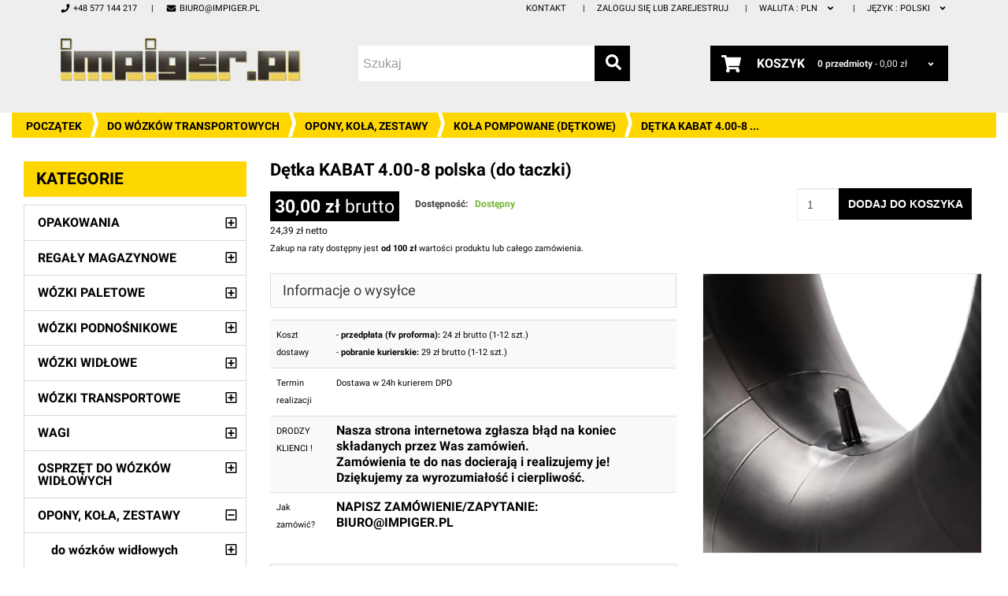

--- FILE ---
content_type: text/html; charset=utf-8
request_url: https://www.impiger.pl/catalogue/detka-kabat-400-8-polska-do-taczki_1936.html
body_size: 19479
content:





<!DOCTYPE html>
<html lang="pl" class="no-js">
    <head>
        <title>
    Dętka KABAT 4.00-8 polska (do taczki)  | Impiger.pl
</title>

        <meta http-equiv="content-type" content="text/html; charset=UTF-8" />
        <meta name="created" content="3rd Luty 2026 12:53" />
        <meta name="description" content="
    
" />
        <meta name="keywords" content="" />
        <meta name="viewport" content="width=device-width" />
        <meta name="robots" content="NOARCHIVE,NOCACHE" />

        <link rel="alternate" href="http://www.impiger.pl/catalogue/detka-kabat-400-8-polska-do-taczki_1936.html" hreflang="pl" />
        <link rel="alternate" href="http://en.impiger.pl/catalogue/detka-kabat-400-8-polska-do-taczki_1936.html" hreflang="en" />

        <!-- Google Tag Manager -->
        <script>(function(w,d,s,l,i){w[l]=w[l]||[];w[l].push({'gtm.start':
        new Date().getTime(),event:'gtm.js'});var f=d.getElementsByTagName(s)[0],
        j=d.createElement(s),dl=l!='dataLayer'?'&l='+l:'';j.async=true;j.src=
        'https://www.googletagmanager.com/gtm.js?id='+i+dl;f.parentNode.insertBefore(j,f);
        })(window,document,'script','dataLayer','GTM-TGXV8LT');</script>
        <!-- End Google Tag Manager -->

        
            <link rel="shortcut icon" href="/static/img/favicon.png" />
        

        

        
        

        

        
        <link type="text/css" href="/static/bundles/minimal.css" rel="stylesheet" />
        
    </head>

    <body id="default" class="default">
        <!-- Google Tag Manager (noscript) -->
        <noscript><iframe src="https://www.googletagmanager.com/ns.html?id=GTM-TGXV8LT"
        height="0" width="0" style="display:none;visibility:hidden"></iframe></noscript>
        <!-- End Google Tag Manager (noscript) -->

        
        
        
    <div class="swipe">
        

<ul class="links swipe-menu">
    <li>
        <a href="/" title="Początek">
            <svg xmlns="http://www.w3.org/2000/svg" viewBox="0 0 576 512"><path d="M488 312.7V456c0 13.3-10.7 24-24 24H348c-6.6 0-12-5.4-12-12V356c0-6.6-5.4-12-12-12h-72c-6.6 0-12 5.4-12 12v112c0 6.6-5.4 12-12 12H112c-13.3 0-24-10.7-24-24V312.7c0-3.6 1.6-7 4.4-9.3l188-154.8c4.4-3.6 10.8-3.6 15.3 0l188 154.8c2.7 2.3 4.3 5.7 4.3 9.3zm83.6-60.9L488 182.9V44.4c0-6.6-5.4-12-12-12h-56c-6.6 0-12 5.4-12 12V117l-89.5-73.7c-17.7-14.6-43.3-14.6-61 0L4.4 251.8c-5.1 4.2-5.8 11.8-1.6 16.9l25.5 31c4.2 5.1 11.8 5.8 16.9 1.6l235.2-193.7c4.4-3.6 10.8-3.6 15.3 0l235.2 193.7c5.1 4.2 12.7 3.5 16.9-1.6l25.5-31c4.2-5.2 3.4-12.7-1.7-16.9z"/></svg>
<!--
Font Awesome Free 5.1.0 by @fontawesome - https://fontawesome.com
License - https://fontawesome.com/license (Icons: CC BY 4.0, Fonts: SIL OFL 1.1, Code: MIT License)
--> Początek
        </a>
    </li>
    <li>
        <a href="/accounts/" title="Moje konto">
            <svg xmlns="http://www.w3.org/2000/svg" viewBox="0 0 448 512"><path d="M224 256c70.7 0 128-57.3 128-128S294.7 0 224 0 96 57.3 96 128s57.3 128 128 128zm89.6 32h-16.7c-22.2 10.2-46.9 16-72.9 16s-50.6-5.8-72.9-16h-16.7C60.2 288 0 348.2 0 422.4V464c0 26.5 21.5 48 48 48h352c26.5 0 48-21.5 48-48v-41.6c0-74.2-60.2-134.4-134.4-134.4z"/></svg>
<!--
Font Awesome Free 5.1.0 by @fontawesome - https://fontawesome.com
License - https://fontawesome.com/license (Icons: CC BY 4.0, Fonts: SIL OFL 1.1, Code: MIT License)
--> Moje konto
        </a>
    </li>
    <li>
        <a href="/accounts/wishlists/" title="Listy życzeń">
            <svg xmlns="http://www.w3.org/2000/svg" viewBox="0 0 576 512"><path d="M259.3 17.8L194 150.2 47.9 171.5c-26.2 3.8-36.7 36.1-17.7 54.6l105.7 103-25 145.5c-4.5 26.3 23.2 46 46.4 33.7L288 439.6l130.7 68.7c23.2 12.2 50.9-7.4 46.4-33.7l-25-145.5 105.7-103c19-18.5 8.5-50.8-17.7-54.6L382 150.2 316.7 17.8c-11.7-23.6-45.6-23.9-57.4 0z"/></svg>
<!--
Font Awesome Free 5.1.0 by @fontawesome - https://fontawesome.com
License - https://fontawesome.com/license (Icons: CC BY 4.0, Fonts: SIL OFL 1.1, Code: MIT License)
--> Listy życzeń
        </a>
    </li>
    <li class="top-car">
        <a href="/basket/" title="Koszyk">
            <svg xmlns="http://www.w3.org/2000/svg" viewBox="0 0 576 512"><path d="M528.12 301.319l47.273-208C578.806 78.301 567.391 64 551.99 64H159.208l-9.166-44.81C147.758 8.021 137.93 0 126.529 0H24C10.745 0 0 10.745 0 24v16c0 13.255 10.745 24 24 24h69.883l70.248 343.435C147.325 417.1 136 435.222 136 456c0 30.928 25.072 56 56 56s56-25.072 56-56c0-15.674-6.447-29.835-16.824-40h209.647C430.447 426.165 424 440.326 424 456c0 30.928 25.072 56 56 56s56-25.072 56-56c0-22.172-12.888-41.332-31.579-50.405l5.517-24.276c3.413-15.018-8.002-29.319-23.403-29.319H218.117l-6.545-32h293.145c11.206 0 20.92-7.754 23.403-18.681z"/></svg>
<!--
Font Awesome Free 5.1.0 by @fontawesome - https://fontawesome.com
License - https://fontawesome.com/license (Icons: CC BY 4.0, Fonts: SIL OFL 1.1, Code: MIT License)
--> Koszyk
        </a>
    </li>
    <li>
        <a href="/checkout/" class="top-link-checkout" title="Zamawiam">
            <svg xmlns="http://www.w3.org/2000/svg" viewBox="0 0 448 512"><path d="M400 480H48c-26.51 0-48-21.49-48-48V80c0-26.51 21.49-48 48-48h352c26.51 0 48 21.49 48 48v352c0 26.51-21.49 48-48 48zm-204.686-98.059l184-184c6.248-6.248 6.248-16.379 0-22.627l-22.627-22.627c-6.248-6.248-16.379-6.249-22.628 0L184 302.745l-70.059-70.059c-6.248-6.248-16.379-6.248-22.628 0l-22.627 22.627c-6.248 6.248-6.248 16.379 0 22.627l104 104c6.249 6.25 16.379 6.25 22.628.001z"/></svg>
<!--
Font Awesome Free 5.1.0 by @fontawesome - https://fontawesome.com
License - https://fontawesome.com/license (Icons: CC BY 4.0, Fonts: SIL OFL 1.1, Code: MIT License)
--> Zamawiam
        </a>
    </li>
    
    <li>
        <a href="/accounts/login/" title="Zaloguj się lub zarejestruj">
            <svg xmlns="http://www.w3.org/2000/svg" viewBox="0 0 448 512"><path d="M400 224h-24v-72C376 68.2 307.8 0 224 0S72 68.2 72 152v72H48c-26.5 0-48 21.5-48 48v192c0 26.5 21.5 48 48 48h352c26.5 0 48-21.5 48-48V272c0-26.5-21.5-48-48-48zm-104 0H152v-72c0-39.7 32.3-72 72-72s72 32.3 72 72v72z"/></svg>
<!--
Font Awesome Free 5.1.0 by @fontawesome - https://fontawesome.com
License - https://fontawesome.com/license (Icons: CC BY 4.0, Fonts: SIL OFL 1.1, Code: MIT License)
--> Zaloguj się lub zarejestruj
        </a>
    </li>
    
    <li>
        
        
        <a data-toggle="collapse" href="#swipe-language-list">
            <svg xmlns="http://www.w3.org/2000/svg" viewBox="0 0 496 512"><path d="M336.5 160C322 70.7 287.8 8 248 8s-74 62.7-88.5 152h177zM152 256c0 22.2 1.2 43.5 3.3 64h185.3c2.1-20.5 3.3-41.8 3.3-64s-1.2-43.5-3.3-64H155.3c-2.1 20.5-3.3 41.8-3.3 64zm324.7-96c-28.6-67.9-86.5-120.4-158-141.6 24.4 33.8 41.2 84.7 50 141.6h108zM177.2 18.4C105.8 39.6 47.8 92.1 19.3 160h108c8.7-56.9 25.5-107.8 49.9-141.6zM487.4 192H372.7c2.1 21 3.3 42.5 3.3 64s-1.2 43-3.3 64h114.6c5.5-20.5 8.6-41.8 8.6-64s-3.1-43.5-8.5-64zM120 256c0-21.5 1.2-43 3.3-64H8.6C3.2 212.5 0 233.8 0 256s3.2 43.5 8.6 64h114.6c-2-21-3.2-42.5-3.2-64zm39.5 96c14.5 89.3 48.7 152 88.5 152s74-62.7 88.5-152h-177zm159.3 141.6c71.4-21.2 129.4-73.7 158-141.6h-108c-8.8 56.9-25.6 107.8-50 141.6zM19.3 352c28.6 67.9 86.5 120.4 158 141.6-24.4-33.8-41.2-84.7-50-141.6h-108z"/></svg>
<!--
Font Awesome Free 5.1.0 by @fontawesome - https://fontawesome.com
License - https://fontawesome.com/license (Icons: CC BY 4.0, Fonts: SIL OFL 1.1, Code: MIT License)
--> Język: <strong>pl</strong>
        </a>
        <ul id="swipe-language-list" class="collapse language-menu">
            
            <li>
                <a data-language-code="pl" href="">
                    pl
                </a>
            </li>
            
            <li>
                <a data-language-code="en" href="">
                    en
                </a>
            </li>
            
        </ul>
    </li>
</ul>

    </div>
    <div class="top-icon-menu">
        <div class="swipe-control"><svg xmlns="http://www.w3.org/2000/svg" viewBox="0 0 448 512"><path d="M0 84V44c0-8.837 7.163-16 16-16h416c8.837 0 16 7.163 16 16v40c0 8.837-7.163 16-16 16H16c-8.837 0-16-7.163-16-16zm16 144h416c8.837 0 16-7.163 16-16v-40c0-8.837-7.163-16-16-16H16c-8.837 0-16 7.163-16 16v40c0 8.837 7.163 16 16 16zm0 256h416c8.837 0 16-7.163 16-16v-40c0-8.837-7.163-16-16-16H16c-8.837 0-16 7.163-16 16v40c0 8.837 7.163 16 16 16zm0-128h416c8.837 0 16-7.163 16-16v-40c0-8.837-7.163-16-16-16H16c-8.837 0-16 7.163-16 16v40c0 8.837 7.163 16 16 16z"/></svg>
<!--
Font Awesome Free 5.1.0 by @fontawesome - https://fontawesome.com
License - https://fontawesome.com/license (Icons: CC BY 4.0, Fonts: SIL OFL 1.1, Code: MIT License)
--></div>
        <div class="top-search"><svg xmlns="http://www.w3.org/2000/svg" viewBox="0 0 512 512"><path d="M505 442.7L405.3 343c-4.5-4.5-10.6-7-17-7H372c27.6-35.3 44-79.7 44-128C416 93.1 322.9 0 208 0S0 93.1 0 208s93.1 208 208 208c48.3 0 92.7-16.4 128-44v16.3c0 6.4 2.5 12.5 7 17l99.7 99.7c9.4 9.4 24.6 9.4 33.9 0l28.3-28.3c9.4-9.4 9.4-24.6.1-34zM208 336c-70.7 0-128-57.2-128-128 0-70.7 57.2-128 128-128 70.7 0 128 57.2 128 128 0 70.7-57.2 128-128 128z"/></svg>
<!--
Font Awesome Free 5.1.0 by @fontawesome - https://fontawesome.com
License - https://fontawesome.com/license (Icons: CC BY 4.0, Fonts: SIL OFL 1.1, Code: MIT License)
--></div>
        <span class="clearfix"></span>
    </div>
    <div class="header-container">
        

<div id="fb-root"></div>

<div class="container">
    <div class="header">
        <div class="header-links">
            <ul class="links pull-right">
                <li class="first"><a href="/kontakt_2.html" title="Kontakt">Kontakt</a></li>
                
                <li><a href="/accounts/login/" title="Zaloguj się lub zarejestruj">Zaloguj się lub zarejestruj</a></li>
                
                <li class="dropdown">
                    <a href="#" id="currencyMenu" data-toggle="dropdown" aria-haspopup="true" aria-expanded="true" title="Change currency">
                        <span class="select-label-name">Waluta : </span>
                        PLN
                        <svg xmlns="http://www.w3.org/2000/svg" viewBox="0 0 320 512"><path d="M143 352.3L7 216.3c-9.4-9.4-9.4-24.6 0-33.9l22.6-22.6c9.4-9.4 24.6-9.4 33.9 0l96.4 96.4 96.4-96.4c9.4-9.4 24.6-9.4 33.9 0l22.6 22.6c9.4 9.4 9.4 24.6 0 33.9l-136 136c-9.2 9.4-24.4 9.4-33.8 0z"/></svg>
<!--
Font Awesome Free 5.1.0 by @fontawesome - https://fontawesome.com
License - https://fontawesome.com/license (Icons: CC BY 4.0, Fonts: SIL OFL 1.1, Code: MIT License)
-->
                    </a>
                    <ul class="dropdown-menu pull-right" aria-labelledby="currencyMenu">
                        <li><a href="/set-currency/?c=PLN" title="PLN">PLN</a></li>
                        <li><a href="/set-currency/?c=EUR" title="EUR">EUR</a></li>
                        <li><a href="/set-currency/?c=USD" title="USD">USD</a></li>
                    </ul>
                </li>
                
                <li class="dropdown">
                    
                    
                    
                    <a href="#" id="currencyMenu" data-toggle="dropdown" aria-haspopup="true" aria-expanded="true" title="Change language">
                        <span class="select-label-name">Język : </span>
                        polski
                        <svg xmlns="http://www.w3.org/2000/svg" viewBox="0 0 320 512"><path d="M143 352.3L7 216.3c-9.4-9.4-9.4-24.6 0-33.9l22.6-22.6c9.4-9.4 24.6-9.4 33.9 0l96.4 96.4 96.4-96.4c9.4-9.4 24.6-9.4 33.9 0l22.6 22.6c9.4 9.4 9.4 24.6 0 33.9l-136 136c-9.2 9.4-24.4 9.4-33.8 0z"/></svg>
<!--
Font Awesome Free 5.1.0 by @fontawesome - https://fontawesome.com
License - https://fontawesome.com/license (Icons: CC BY 4.0, Fonts: SIL OFL 1.1, Code: MIT License)
-->
                    </a>
                    <form style="display: none;" id="language_selector" class="navbar-left navbar-form" action="/i18n/setlang/" method="post">
                        <input type='hidden' name='csrfmiddlewaretoken' value='zj4n3127ILZarMhL8NQyWYdmJ4aHuFIq' />
                        <input name="next" type="hidden" value="/catalogue/detka-kabat-400-8-polska-do-taczki_1936.html" />
                        <div class="form-group">
                            <select id="language_select_field" name="language" class="form-control">
                                
                                    <option value="pl">
                                        polski
                                    </option>
                                
                                    <option value="en">
                                        English
                                    </option>
                                
                            </select>
                        </div>
                        <button class="btn btn-default" type="submit" data-loading-text="Wysyłam...">Wykonaj</button>
                    </form>
                    <ul class="dropdown-menu pull-right" aria-labelledby="languageMenu">
                        
                            <li>
                                <a href="#" data-language-code="pl" title="polski">
                                    polski
                                </a>
                            </li>
                        
                            <li>
                                <a href="#" data-language-code="en" title="English">
                                    English
                                </a>
                            </li>
                        
                    </ul>
                </li>
                
            </ul>
            <ul class="links pull-left">
                <li class="first">
                    <a><svg xmlns="http://www.w3.org/2000/svg" viewBox="0 0 512 512"><path d="M493.4 24.6l-104-24c-11.3-2.6-22.9 3.3-27.5 13.9l-48 112c-4.2 9.8-1.4 21.3 6.9 28l60.6 49.6c-36 76.7-98.9 140.5-177.2 177.2l-49.6-60.6c-6.8-8.3-18.2-11.1-28-6.9l-112 48C3.9 366.5-2 378.1.6 389.4l24 104C27.1 504.2 36.7 512 48 512c256.1 0 464-207.5 464-464 0-11.2-7.7-20.9-18.6-23.4z"/></svg>
<!--
Font Awesome Free 5.1.0 by @fontawesome - https://fontawesome.com
License - https://fontawesome.com/license (Icons: CC BY 4.0, Fonts: SIL OFL 1.1, Code: MIT License)
--> +48 577 144 217</a>
                </li>
                <li>
                    <a href="mailto:biuro@impiger.pl"><svg xmlns="http://www.w3.org/2000/svg" viewBox="0 0 512 512"><path d="M502.3 190.8c3.9-3.1 9.7-.2 9.7 4.7V400c0 26.5-21.5 48-48 48H48c-26.5 0-48-21.5-48-48V195.6c0-5 5.7-7.8 9.7-4.7 22.4 17.4 52.1 39.5 154.1 113.6 21.1 15.4 56.7 47.8 92.2 47.6 35.7.3 72-32.8 92.3-47.6 102-74.1 131.6-96.3 154-113.7zM256 320c23.2.4 56.6-29.2 73.4-41.4 132.7-96.3 142.8-104.7 173.4-128.7 5.8-4.5 9.2-11.5 9.2-18.9v-19c0-26.5-21.5-48-48-48H48C21.5 64 0 85.5 0 112v19c0 7.4 3.4 14.3 9.2 18.9 30.6 23.9 40.7 32.4 173.4 128.7 16.8 12.2 50.2 41.8 73.4 41.4z"/></svg>
<!--
Font Awesome Free 5.1.0 by @fontawesome - https://fontawesome.com
License - https://fontawesome.com/license (Icons: CC BY 4.0, Fonts: SIL OFL 1.1, Code: MIT License)
--> biuro@impiger.pl</a>
                </li>
            </ul>
            <div class="clearfix"></div>
        </div>

        <div class="header-left">
            <h1 class="logo">
                <a href="/" class="logo" title="Początek">
                    <picture>
                        <source srcset="/static/img/logo2.webp" type="image/webp">
                        <source srcset="/static/img/logo2.png" type="image/png">
                        <img src="/static/img/logo2.png" alt="Logo">
                    </picture>
                </a>
            </h1>
            

<form id="search_mini_form" action="/search/" method="get">
    <div class="input-group">
        <input class="form-control" id="id_q" name="q" placeholder="Szukaj" tabindex="1" type="search" />
        <button type="submit" title="Szukaj" class="btn btn-default">
            <svg xmlns="http://www.w3.org/2000/svg" viewBox="0 0 512 512"><path d="M505 442.7L405.3 343c-4.5-4.5-10.6-7-17-7H372c27.6-35.3 44-79.7 44-128C416 93.1 322.9 0 208 0S0 93.1 0 208s93.1 208 208 208c48.3 0 92.7-16.4 128-44v16.3c0 6.4 2.5 12.5 7 17l99.7 99.7c9.4 9.4 24.6 9.4 33.9 0l28.3-28.3c9.4-9.4 9.4-24.6.1-34zM208 336c-70.7 0-128-57.2-128-128 0-70.7 57.2-128 128-128 70.7 0 128 57.2 128 128 0 70.7-57.2 128-128 128z"/></svg>
<!--
Font Awesome Free 5.1.0 by @fontawesome - https://fontawesome.com
License - https://fontawesome.com/license (Icons: CC BY 4.0, Fonts: SIL OFL 1.1, Code: MIT License)
-->
        </button>
    </div>
</form>
        </div>
        <div class="header-right">
            


<div class="basket-header">
    <div class="dropdown">
        <button class="dropdown-toggle" type="button" id="basket-header" data-toggle="dropdown" aria-haspopup="true" aria-expanded="true">
            <div class="icon"><svg xmlns="http://www.w3.org/2000/svg" viewBox="0 0 576 512"><path d="M528.12 301.319l47.273-208C578.806 78.301 567.391 64 551.99 64H159.208l-9.166-44.81C147.758 8.021 137.93 0 126.529 0H24C10.745 0 0 10.745 0 24v16c0 13.255 10.745 24 24 24h69.883l70.248 343.435C147.325 417.1 136 435.222 136 456c0 30.928 25.072 56 56 56s56-25.072 56-56c0-15.674-6.447-29.835-16.824-40h209.647C430.447 426.165 424 440.326 424 456c0 30.928 25.072 56 56 56s56-25.072 56-56c0-22.172-12.888-41.332-31.579-50.405l5.517-24.276c3.413-15.018-8.002-29.319-23.403-29.319H218.117l-6.545-32h293.145c11.206 0 20.92-7.754 23.403-18.681z"/></svg>
<!--
Font Awesome Free 5.1.0 by @fontawesome - https://fontawesome.com
License - https://fontawesome.com/license (Icons: CC BY 4.0, Fonts: SIL OFL 1.1, Code: MIT License)
--></div>

            <div class="toggle-title">Koszyk</div>
            <div class="price-block">
                <strong>0<span class="hide-if-small">
                        
                            przedmioty
                        
                    </span></strong><span class="hide-if-small"> - </span><span class="price">
                    
                    0,00 zł
                    
                </span>

                <span class="cart-caret"><svg xmlns="http://www.w3.org/2000/svg" viewBox="0 0 320 512"><path d="M143 352.3L7 216.3c-9.4-9.4-9.4-24.6 0-33.9l22.6-22.6c9.4-9.4 24.6-9.4 33.9 0l96.4 96.4 96.4-96.4c9.4-9.4 24.6-9.4 33.9 0l22.6 22.6c9.4 9.4 9.4 24.6 0 33.9l-136 136c-9.2 9.4-24.4 9.4-33.8 0z"/></svg>
<!--
Font Awesome Free 5.1.0 by @fontawesome - https://fontawesome.com
License - https://fontawesome.com/license (Icons: CC BY 4.0, Fonts: SIL OFL 1.1, Code: MIT License)
--></span>
            </div>
        </button>
        <div class="dropdown-menu cart-content pull-right empty" aria-labelledby="basket-header">
            






    Twój koszyk jest pusty.

        </div>
    </div>
</div>
        </div>
    </div>
    <div class="clearfix"></div>
</div>
    </div>

    <div class="main-container">
    
        <div class="container-fluid">
            <div class="insert-likebox"></div>
            
<ul class="breadcrumb">
    <li>
        <a href="/" title="Początek">Początek</a>
    </li>
    
        
        <li>
            <a href="/catalogue/category/opony-kola-zestawy/akcesoria-i-czesci_101.html" title="do wózków transportowych">do wózków transportowych</a>
        </li>
        
        <li>
            <a href="/catalogue/category/opony-kola-zestawy_191.html" title="Opony, Koła, Zestawy">Opony, Koła, Zestawy</a>
        </li>
        
        <li>
            <a href="/catalogue/category/akcesoria-i-czesci/opony-kola-zestawy/kola-pompowane_196.html" title="koła pompowane (dętkowe)">koła pompowane (dętkowe)</a>
        </li>
        
        <li class="active" title="Dętka KABAT 4.00-8 polska (do taczki) ">Dętka KABAT 4.00-8 ...</li>

        
        
    
</ul>


            



<div id="messages">

</div>


            
<div class="container-fluid page">
    <div class="row">
        <div class="layout-2-col-content col-sm-8 col-md-9">
            


            
            <div id="promotions">
                
            </div>
            
            
<div class="product-view" itemscope="" itemtype="http://schema.org/Product">
    <div class="product-essential">
        <div class="row">
            <div class="product-name col-md-12 clearfix">
                <h1 itemprop="name">Dętka KABAT 4.00-8 polska (do taczki) </h1>
            </div>
        </div>
        <form id="product_addtocart_form" class="clearfix" action="/basket/add/1936/" method="post">
            <div class="col-md-7 col-sm-8 col-xs-8" style="padding-left: 0px; margin-bottom: 20px;">
                
                <div class="price-box">
                    




    <div class="price-box">
        <span>
            <span class="price">
                
                    30,00 zł <span style="font-weight: normal">brutto</span>
                
            </span>
            
                <div class="price-brutto">24,39 zł netto</div>
            
        </span>
    </div>

                </div>
                <p class="availability in-stock"><span class="hidden-sm hidden-xs">Dostępność: </span><span class="message">Dostępny</span></p>
                
                
                <div class="clearfix"></div>
                

<p>
    
    Zakup na raty dostępny jest <b>od 100 zł</b> wartości produktu
    lub całego zamówienia.
    
</p>
                
            </div>
            <div class="col-md-5 col-sm-4 col-xs-4">
                
                




    
    <form id="add_to_basket_form" action="/basket/add/1936/" method="post" class="add-to-basket">
        <div class="input-group product-basket-form">
            <input type="text" name="quantity" id="qty" maxlength="12" value="1" title="Qty" class="input-text input-lg form-control">
            <div class="input-group-btn">
                <button type="submit" class="btn btn-primary btn-cart" data-loading-text="Tworzenie...">
                    <span class="hidden-sm hidden-xs">Dodaj do koszyka</span><span class="visible-sm visible-xs"> <svg xmlns="http://www.w3.org/2000/svg" viewBox="0 0 576 512"><path d="M528.12 301.319l47.273-208C578.806 78.301 567.391 64 551.99 64H159.208l-9.166-44.81C147.758 8.021 137.93 0 126.529 0H24C10.745 0 0 10.745 0 24v16c0 13.255 10.745 24 24 24h69.883l70.248 343.435C147.325 417.1 136 435.222 136 456c0 30.928 25.072 56 56 56s56-25.072 56-56c0-15.674-6.447-29.835-16.824-40h209.647C430.447 426.165 424 440.326 424 456c0 30.928 25.072 56 56 56s56-25.072 56-56c0-22.172-12.888-41.332-31.579-50.405l5.517-24.276c3.413-15.018-8.002-29.319-23.403-29.319H218.117l-6.545-32h293.145c11.206 0 20.92-7.754 23.403-18.681z"/></svg>
<!--
Font Awesome Free 5.1.0 by @fontawesome - https://fontawesome.com
License - https://fontawesome.com/license (Icons: CC BY 4.0, Fonts: SIL OFL 1.1, Code: MIT License)
--> </span>
                </button>
            </div>
        </div>
        <input type='hidden' name='csrfmiddlewaretoken' value='zj4n3127ILZarMhL8NQyWYdmJ4aHuFIq' />
        






    



    <input id="id_quantity" name="quantity" type="hidden" value="1" />





    </form>


                
            </div>
        </form>

        <div class="row">
            <div class="col-md-7">
                
                <div class="product-collateral">
                    <div class="box-collateral box-description">
                        <h2>
                            Informacje o wysyłce
                            <span class="toggle ">
    <span><svg xmlns="http://www.w3.org/2000/svg" viewBox="0 0 448 512"><path d="M416 208H32c-17.67 0-32 14.33-32 32v32c0 17.67 14.33 32 32 32h384c17.67 0 32-14.33 32-32v-32c0-17.67-14.33-32-32-32z"/></svg>
<!--
Font Awesome Free 5.1.0 by @fontawesome - https://fontawesome.com
License - https://fontawesome.com/license (Icons: CC BY 4.0, Fonts: SIL OFL 1.1, Code: MIT License)
--></span>
    <span><svg xmlns="http://www.w3.org/2000/svg" viewBox="0 0 448 512"><path d="M416 208H272V64c0-17.67-14.33-32-32-32h-32c-17.67 0-32 14.33-32 32v144H32c-17.67 0-32 14.33-32 32v32c0 17.67 14.33 32 32 32h144v144c0 17.67 14.33 32 32 32h32c17.67 0 32-14.33 32-32V304h144c17.67 0 32-14.33 32-32v-32c0-17.67-14.33-32-32-32z"/></svg>
<!--
Font Awesome Free 5.1.0 by @fontawesome - https://fontawesome.com
License - https://fontawesome.com/license (Icons: CC BY 4.0, Fonts: SIL OFL 1.1, Code: MIT License)
--></span>
</span>
                        </h2>
                        <div class="box-collateral-content">
                            <div class="std">
                                <table class="table table-striped">
                                    
                                    
                                    <tr>
                                        <th>Koszt dostawy</th>
                                        <td><p>- <strong>przedpłata (fv proforma):</strong> 24 zł brutto (1-12 szt.)</p>
<p>- <strong>pobranie kurierskie:</strong> 29 zł brutto (1-12 szt.)</p></td>
                                    </tr>
                                    
                                    
                                    
                                    
                                    <tr>
                                        <th>Termin realizacji</th>
                                        <td><p>Dostawa w 24h kurierem DPD</p></td>
                                    </tr>
                                    
                                    
                                    
                                    <tr>
                                        <th>DRODZY KLIENCI ! </th>
                                        <td><h3><strong>Nasza strona internetowa zgłasza błąd na koniec składanych przez Was zamówień. </strong><br /><strong>Zamówienia te do nas docierają i realizujemy je!<br /></strong><strong>Dziękujemy za wyrozumiałość i cierpliwość.</strong></h3></td>
                                    </tr>
                                    
                                    
                                    
                                    <tr>
                                        <th>Jak zamówić?</th>
                                        <td><h3><strong>NAPISZ ZAMÓWIENIE/ZAPYTANIE: </strong><br /><strong>BIURO@IMPIGER.PL</strong></h3></td>
                                    </tr>
                                    
                                    
                                    
                                    
                                </table>
                            </div>
                        </div>
                    </div>
                </div>
                

                <div class="product-collateral">
                    <div class="box-collateral box-description">
                        <h2>
                            Informacja o produkcie
                            <span class="toggle ">
    <span><svg xmlns="http://www.w3.org/2000/svg" viewBox="0 0 448 512"><path d="M416 208H32c-17.67 0-32 14.33-32 32v32c0 17.67 14.33 32 32 32h384c17.67 0 32-14.33 32-32v-32c0-17.67-14.33-32-32-32z"/></svg>
<!--
Font Awesome Free 5.1.0 by @fontawesome - https://fontawesome.com
License - https://fontawesome.com/license (Icons: CC BY 4.0, Fonts: SIL OFL 1.1, Code: MIT License)
--></span>
    <span><svg xmlns="http://www.w3.org/2000/svg" viewBox="0 0 448 512"><path d="M416 208H272V64c0-17.67-14.33-32-32-32h-32c-17.67 0-32 14.33-32 32v144H32c-17.67 0-32 14.33-32 32v32c0 17.67 14.33 32 32 32h144v144c0 17.67 14.33 32 32 32h32c17.67 0 32-14.33 32-32V304h144c17.67 0 32-14.33 32-32v-32c0-17.67-14.33-32-32-32z"/></svg>
<!--
Font Awesome Free 5.1.0 by @fontawesome - https://fontawesome.com
License - https://fontawesome.com/license (Icons: CC BY 4.0, Fonts: SIL OFL 1.1, Code: MIT License)
--></span>
</span>
                        </h2>
                        <div class="box-collateral-content">
                            <div class="std">
                                <table class="table table-striped">
                                    
                                    <tr>
                                        <td colspan="2">
                                            <p>Dętka polska KABAT 4.00-8</p>
<p>- średncia wewnętrzna: 8 cali</p>
<p>- wentyl typu TR-13</p>
<p>- produkt polski</p>
<p>UWAGA: Dętki nie podlegają zwrotowi. Proszę o przemyślane zakupy. </p>
                                        </td>
                                    </tr>
                                    
                                    
                                    <tr>
                                        <th>Typ Produktu</th><td>koła pompowane</td>
                                    </tr>
                                    
                                    <tr>
                                        <th>Słowa kluczowe</th>
                                        <td>



<div>

    <a href="/tag/400-8.html" title="4.00-8">4.00-8</a>, 

    <a href="/tag/400x8.html" title="4.00x8">4.00x8</a>, 

    <a href="/tag/detka.html" title="dętka">dętka</a>, 

    <a href="/tag/kabat_1.html" title="kabat">kabat</a>, 

    <a href="/tag/kolo.html" title="koło">koło</a>, 

    <a href="/tag/kolo-pneumatyczne.html" title="koło pneumatyczne">koło pneumatyczne</a>, 

    <a href="/tag/kolo-pompowane.html" title="koło pompowane">koło pompowane</a>, 

    <a href="/tag/opona-pneumatyczna.html" title="opona pneumatyczna">opona pneumatyczna</a>, 

    <a href="/tag/wheel.html" title="wheel">wheel</a>

</div></td>
                                    </tr>
                                </table>
                            </div>
                        </div>
                    </div>
                </div>
            </div>
            <div class="col-md-5">
                <div class="product-box-customs">
                



<div class="product-gallery">
    <div class="col-xs-12">
        
            
        <a href="/media/images/products/2023/08/detka_Kabat_TR-13.jpg" class="lightbox" rel="product1936"
           title="Dętka KABAT 4.00-8 polska (do taczki) ">
           
<picture>
    
    
    <source data-srcset="/media/cache/ce/38/ce38ab0ac4894c6ee272a513cc0b59e2.jpg" type="image/jpeg">
    <img class="lazyload " onError="this.onerror=null;this.src='/static/img/placeholder.jpg';"
         src="[data-uri]"
         alt="Dętka KABAT 4.00-8 polska (do taczki) ">
    
</picture>
        </a>
            
        
    </div>

    
    <div class="col-md-4 col-sm-4 col-xs-4">
        <a class="lightbox" rel="product1936" href="/media/images/products/2023/08/detka_Kabat_TR-13.jpg" title="Dętka KABAT 4.00-8 polska (do taczki) ">
            
<picture>
    
    
    <source data-srcset="/media/cache/17/07/1707ecfd17197ba280fdcb1c1b7a6170.jpg" type="image/jpeg">
    <img class="lazyload " onError="this.onerror=null;this.src='/static/img/placeholder.jpg';"
         src="[data-uri]"
         alt="Dętka KABAT 4.00-8 polska (do taczki) ">
    
</picture>
        </a>
    </div>
    
    <div class="clearfix"></div>
</div>

                </div>
                <div class="product-collateral">
                    <div class="box-collateral">
                        <h2>Zapytaj o produkt</h2>
                    </div>
                    <div>
                        

                    </div>
                </div>
            </div>
        </div>
    </div>

    

    
    
    <div class="product-collateral">
        <div class="box-collateral">
            <h2>Polecane produkty</h2>
            <div class="products-grid row">
            
                <div class="item col-xs-12 col-sm-12 col-md-4">






    <div class="product-container ">
        
        
        
        <div class="product-image-container">
            <a href="/catalogue/koo-pneumatyczne-400x4-6pr-mocne_714.html" title="Koło pneumatyczne 4.00x4 / 6PR MOCNE na łożyskach kulkowych (PL) ">
                
<picture>
    
    
    <source data-srcset="/media/cache/57/d9/57d96d520b2ee7fe81a08e34eeab9151.jpg" type="image/jpeg">
    <img class="lazyload " onError="this.onerror=null;this.src='/static/img/placeholder.jpg';"
         src="[data-uri]"
         alt="Koło pneumatyczne 4.00x4 / 6PR MOCNE na łożyskach kulkowych (PL) ">
    
</picture>
            </a>
        </div>
        
        <div class="product-shop">
            <h2 class="product-name">
                <a href="/catalogue/koo-pneumatyczne-400x4-6pr-mocne_714.html" title="Koło pneumatyczne 4.00x4 / 6PR MOCNE na łożyskach kulkowych (PL) ">
                    <span class="product-name-wrapper-1">
                        <span class="product-name-wrapper-2">
                            <span class="product-name-wrapper-3">
                                Koło pneumatyczne 4.00x4 / 6PR MOCNE na łożyskach kulkowych (PL) 
                            </span>
                        </span>
                    </span>
                </a>
            </h2>
        </div>
        <div class="actions">
            
                




    
    <form class="pull-left" action="/basket/add/714/" method="post">
        <input type='hidden' name='csrfmiddlewaretoken' value='zj4n3127ILZarMhL8NQyWYdmJ4aHuFIq' />
        <input id="id_quantity" name="quantity" type="hidden" value="1" />
        
        <button type="submit" class="btn btn-primary btn-cart" data-loading-text="Tworzenie...">
            <svg xmlns="http://www.w3.org/2000/svg" viewBox="0 0 576 512"><path d="M528.12 301.319l47.273-208C578.806 78.301 567.391 64 551.99 64H159.208l-9.166-44.81C147.758 8.021 137.93 0 126.529 0H24C10.745 0 0 10.745 0 24v16c0 13.255 10.745 24 24 24h69.883l70.248 343.435C147.325 417.1 136 435.222 136 456c0 30.928 25.072 56 56 56s56-25.072 56-56c0-15.674-6.447-29.835-16.824-40h209.647C430.447 426.165 424 440.326 424 456c0 30.928 25.072 56 56 56s56-25.072 56-56c0-22.172-12.888-41.332-31.579-50.405l5.517-24.276c3.413-15.018-8.002-29.319-23.403-29.319H218.117l-6.545-32h293.145c11.206 0 20.92-7.754 23.403-18.681z"/></svg>
<!--
Font Awesome Free 5.1.0 by @fontawesome - https://fontawesome.com
License - https://fontawesome.com/license (Icons: CC BY 4.0, Fonts: SIL OFL 1.1, Code: MIT License)
-->
        </button>
        
    </form>

            
            <div class="price-box-wrapper">
                




    <div class="price-box">
        <span>
            <span class="price">
                
                    270,00 zł <span style="font-weight: normal">brutto</span>
                
            </span>
            
                <div class="price-brutto">219,51 zł netto</div>
            
        </span>
    </div>

                <div class="clearfix"></div>
            </div>
        </div>
    </div>
</div>
            
                <div class="item col-xs-12 col-sm-12 col-md-4">






    <div class="product-container ">
        
        
        
        <div class="product-image-container">
            <a href="/catalogue/koo-poliuretan-250-mm_1491.html" title="Koło poliuretan Ø 250 mm">
                
<picture>
    
    
    <source data-srcset="/media/cache/68/92/68928f9bae4c1a8a3b47f8321c1f73fa.jpg" type="image/jpeg">
    <img class="lazyload " onError="this.onerror=null;this.src='/static/img/placeholder.jpg';"
         src="[data-uri]"
         alt="Koło poliuretan Ø 250 mm">
    
</picture>
            </a>
        </div>
        
        <div class="product-shop">
            <h2 class="product-name">
                <a href="/catalogue/koo-poliuretan-250-mm_1491.html" title="Koło poliuretan Ø 250 mm">
                    <span class="product-name-wrapper-1">
                        <span class="product-name-wrapper-2">
                            <span class="product-name-wrapper-3">
                                Koło poliuretan Ø 250 mm
                            </span>
                        </span>
                    </span>
                </a>
            </h2>
        </div>
        <div class="actions">
            
                




    
    <form class="pull-left" action="/basket/add/1491/" method="post">
        <input type='hidden' name='csrfmiddlewaretoken' value='zj4n3127ILZarMhL8NQyWYdmJ4aHuFIq' />
        <input id="id_quantity" name="quantity" type="hidden" value="1" />
        
        <button type="submit" class="btn btn-primary btn-cart" data-loading-text="Tworzenie...">
            <svg xmlns="http://www.w3.org/2000/svg" viewBox="0 0 576 512"><path d="M528.12 301.319l47.273-208C578.806 78.301 567.391 64 551.99 64H159.208l-9.166-44.81C147.758 8.021 137.93 0 126.529 0H24C10.745 0 0 10.745 0 24v16c0 13.255 10.745 24 24 24h69.883l70.248 343.435C147.325 417.1 136 435.222 136 456c0 30.928 25.072 56 56 56s56-25.072 56-56c0-15.674-6.447-29.835-16.824-40h209.647C430.447 426.165 424 440.326 424 456c0 30.928 25.072 56 56 56s56-25.072 56-56c0-22.172-12.888-41.332-31.579-50.405l5.517-24.276c3.413-15.018-8.002-29.319-23.403-29.319H218.117l-6.545-32h293.145c11.206 0 20.92-7.754 23.403-18.681z"/></svg>
<!--
Font Awesome Free 5.1.0 by @fontawesome - https://fontawesome.com
License - https://fontawesome.com/license (Icons: CC BY 4.0, Fonts: SIL OFL 1.1, Code: MIT License)
-->
        </button>
        
    </form>

            
            <div class="price-box-wrapper">
                




    <div class="price-box">
        <span>
            <span class="price">
                
                    159,90 zł <span style="font-weight: normal">brutto</span>
                
            </span>
            
                <div class="price-brutto">130,00 zł netto</div>
            
        </span>
    </div>

                <div class="clearfix"></div>
            </div>
        </div>
    </div>
</div>
            
                <div class="item col-xs-12 col-sm-12 col-md-4">






    <div class="product-container ">
        
        
        
        <div class="product-image-container">
            <a href="/catalogue/koo-pneumatyczne-10x400-5-2pr_468.html" title="Koło pneumatyczne 10x4.00-5 / 2PR na łożyskach wałeczkowych (PL) ">
                
<picture>
    
    
    <source data-srcset="/media/cache/7a/80/7a80a19af354423dd3e5b5935dbda9f4.jpg" type="image/jpeg">
    <img class="lazyload " onError="this.onerror=null;this.src='/static/img/placeholder.jpg';"
         src="[data-uri]"
         alt="Koło pneumatyczne 10x4.00-5 / 2PR na łożyskach wałeczkowych (PL) ">
    
</picture>
            </a>
        </div>
        
        <div class="product-shop">
            <h2 class="product-name">
                <a href="/catalogue/koo-pneumatyczne-10x400-5-2pr_468.html" title="Koło pneumatyczne 10x4.00-5 / 2PR na łożyskach wałeczkowych (PL) ">
                    <span class="product-name-wrapper-1">
                        <span class="product-name-wrapper-2">
                            <span class="product-name-wrapper-3">
                                Koło pneumatyczne 10x4.00-5 / 2PR na łożyskach wałeczkowych (PL) 
                            </span>
                        </span>
                    </span>
                </a>
            </h2>
        </div>
        <div class="actions">
            
                




    
    <form class="pull-left" action="/basket/add/468/" method="post">
        <input type='hidden' name='csrfmiddlewaretoken' value='zj4n3127ILZarMhL8NQyWYdmJ4aHuFIq' />
        <input id="id_quantity" name="quantity" type="hidden" value="1" />
        
        <button type="submit" class="btn btn-primary btn-cart" data-loading-text="Tworzenie...">
            <svg xmlns="http://www.w3.org/2000/svg" viewBox="0 0 576 512"><path d="M528.12 301.319l47.273-208C578.806 78.301 567.391 64 551.99 64H159.208l-9.166-44.81C147.758 8.021 137.93 0 126.529 0H24C10.745 0 0 10.745 0 24v16c0 13.255 10.745 24 24 24h69.883l70.248 343.435C147.325 417.1 136 435.222 136 456c0 30.928 25.072 56 56 56s56-25.072 56-56c0-15.674-6.447-29.835-16.824-40h209.647C430.447 426.165 424 440.326 424 456c0 30.928 25.072 56 56 56s56-25.072 56-56c0-22.172-12.888-41.332-31.579-50.405l5.517-24.276c3.413-15.018-8.002-29.319-23.403-29.319H218.117l-6.545-32h293.145c11.206 0 20.92-7.754 23.403-18.681z"/></svg>
<!--
Font Awesome Free 5.1.0 by @fontawesome - https://fontawesome.com
License - https://fontawesome.com/license (Icons: CC BY 4.0, Fonts: SIL OFL 1.1, Code: MIT License)
-->
        </button>
        
    </form>

            
            <div class="price-box-wrapper">
                




    <div class="price-box">
        <span>
            <span class="price">
                
                    175,00 zł <span style="font-weight: normal">brutto</span>
                
            </span>
            
                <div class="price-brutto">142,28 zł netto</div>
            
        </span>
    </div>

                <div class="clearfix"></div>
            </div>
        </div>
    </div>
</div>
            
                <div class="item col-xs-12 col-sm-12 col-md-4">






    <div class="product-container ">
        
        
        
        <div class="product-image-container">
            <a href="/catalogue/koo-pneumatyczne-300-4-4pr-260x80-mm_1918.html" title="Koło pneumatyczne 3.00-4 / 4PR (Ø 260x80 mm) ">
                
<picture>
    
    
    <source data-srcset="/media/cache/fb/8e/fb8e95234f55e01436e19e5bb2d3f207.jpg" type="image/jpeg">
    <img class="lazyload " onError="this.onerror=null;this.src='/static/img/placeholder.jpg';"
         src="[data-uri]"
         alt="Koło pneumatyczne 3.00-4 / 4PR (Ø 260x80 mm) ">
    
</picture>
            </a>
        </div>
        
        <div class="product-shop">
            <h2 class="product-name">
                <a href="/catalogue/koo-pneumatyczne-300-4-4pr-260x80-mm_1918.html" title="Koło pneumatyczne 3.00-4 / 4PR (Ø 260x80 mm) ">
                    <span class="product-name-wrapper-1">
                        <span class="product-name-wrapper-2">
                            <span class="product-name-wrapper-3">
                                Koło pneumatyczne 3.00-4 / 4PR (Ø 260x80 mm) 
                            </span>
                        </span>
                    </span>
                </a>
            </h2>
        </div>
        <div class="actions">
            
                




    
    <form class="pull-left" action="/basket/add/1918/" method="post">
        <input type='hidden' name='csrfmiddlewaretoken' value='zj4n3127ILZarMhL8NQyWYdmJ4aHuFIq' />
        <input id="id_quantity" name="quantity" type="hidden" value="1" />
        
        <button type="submit" class="btn btn-primary btn-cart" data-loading-text="Tworzenie...">
            <svg xmlns="http://www.w3.org/2000/svg" viewBox="0 0 576 512"><path d="M528.12 301.319l47.273-208C578.806 78.301 567.391 64 551.99 64H159.208l-9.166-44.81C147.758 8.021 137.93 0 126.529 0H24C10.745 0 0 10.745 0 24v16c0 13.255 10.745 24 24 24h69.883l70.248 343.435C147.325 417.1 136 435.222 136 456c0 30.928 25.072 56 56 56s56-25.072 56-56c0-15.674-6.447-29.835-16.824-40h209.647C430.447 426.165 424 440.326 424 456c0 30.928 25.072 56 56 56s56-25.072 56-56c0-22.172-12.888-41.332-31.579-50.405l5.517-24.276c3.413-15.018-8.002-29.319-23.403-29.319H218.117l-6.545-32h293.145c11.206 0 20.92-7.754 23.403-18.681z"/></svg>
<!--
Font Awesome Free 5.1.0 by @fontawesome - https://fontawesome.com
License - https://fontawesome.com/license (Icons: CC BY 4.0, Fonts: SIL OFL 1.1, Code: MIT License)
-->
        </button>
        
    </form>

            
            <div class="price-box-wrapper">
                




    <div class="price-box">
        <span>
            <span class="price">
                
                    105,01 zł <span style="font-weight: normal">brutto</span>
                
            </span>
            
                <div class="price-brutto">85,37 zł netto</div>
            
        </span>
    </div>

                <div class="clearfix"></div>
            </div>
        </div>
    </div>
</div>
            
                <div class="item col-xs-12 col-sm-12 col-md-4">






    <div class="product-container ">
        
        
        
        <div class="product-image-container">
            <a href="/catalogue/opona-kabat-400-8-4pr-polska-do-taczki_1935.html" title="Opona KABAT 4.00-8 / 4PR polska (do taczki)">
                
<picture>
    
    
    <source data-srcset="/media/cache/bb/0e/bb0edae28d6c9b41228e2a411850b4e4.jpg" type="image/jpeg">
    <img class="lazyload " onError="this.onerror=null;this.src='/static/img/placeholder.jpg';"
         src="[data-uri]"
         alt="Opona KABAT 4.00-8 / 4PR polska (do taczki)">
    
</picture>
            </a>
        </div>
        
        <div class="product-shop">
            <h2 class="product-name">
                <a href="/catalogue/opona-kabat-400-8-4pr-polska-do-taczki_1935.html" title="Opona KABAT 4.00-8 / 4PR polska (do taczki)">
                    <span class="product-name-wrapper-1">
                        <span class="product-name-wrapper-2">
                            <span class="product-name-wrapper-3">
                                Opona KABAT 4.00-8 / 4PR polska (do taczki)
                            </span>
                        </span>
                    </span>
                </a>
            </h2>
        </div>
        <div class="actions">
            
                




    
    <form class="pull-left" action="/basket/add/1935/" method="post">
        <input type='hidden' name='csrfmiddlewaretoken' value='zj4n3127ILZarMhL8NQyWYdmJ4aHuFIq' />
        <input id="id_quantity" name="quantity" type="hidden" value="1" />
        
        <button type="submit" class="btn btn-primary btn-cart" data-loading-text="Tworzenie...">
            <svg xmlns="http://www.w3.org/2000/svg" viewBox="0 0 576 512"><path d="M528.12 301.319l47.273-208C578.806 78.301 567.391 64 551.99 64H159.208l-9.166-44.81C147.758 8.021 137.93 0 126.529 0H24C10.745 0 0 10.745 0 24v16c0 13.255 10.745 24 24 24h69.883l70.248 343.435C147.325 417.1 136 435.222 136 456c0 30.928 25.072 56 56 56s56-25.072 56-56c0-15.674-6.447-29.835-16.824-40h209.647C430.447 426.165 424 440.326 424 456c0 30.928 25.072 56 56 56s56-25.072 56-56c0-22.172-12.888-41.332-31.579-50.405l5.517-24.276c3.413-15.018-8.002-29.319-23.403-29.319H218.117l-6.545-32h293.145c11.206 0 20.92-7.754 23.403-18.681z"/></svg>
<!--
Font Awesome Free 5.1.0 by @fontawesome - https://fontawesome.com
License - https://fontawesome.com/license (Icons: CC BY 4.0, Fonts: SIL OFL 1.1, Code: MIT License)
-->
        </button>
        
    </form>

            
            <div class="price-box-wrapper">
                




    <div class="price-box">
        <span>
            <span class="price">
                
                    79,95 zł <span style="font-weight: normal">brutto</span>
                
            </span>
            
                <div class="price-brutto">65,00 zł netto</div>
            
        </span>
    </div>

                <div class="clearfix"></div>
            </div>
        </div>
    </div>
</div>
            
                <div class="item col-xs-12 col-sm-12 col-md-4">






    <div class="product-container ">
        
        
        
        <div class="product-image-container">
            <a href="/catalogue/detka-400x4-10x400-5_466.html" title="Dętka 4.00x4 / 10x4.00-5 z wygiętym wentylem (PL)">
                
<picture>
    
    
    <source data-srcset="/media/cache/14/1f/141f2d16ec5633565743039e9ef1749f.jpg" type="image/jpeg">
    <img class="lazyload " onError="this.onerror=null;this.src='/static/img/placeholder.jpg';"
         src="[data-uri]"
         alt="Dętka 4.00x4 / 10x4.00-5 z wygiętym wentylem (PL)">
    
</picture>
            </a>
        </div>
        
        <div class="product-shop">
            <h2 class="product-name">
                <a href="/catalogue/detka-400x4-10x400-5_466.html" title="Dętka 4.00x4 / 10x4.00-5 z wygiętym wentylem (PL)">
                    <span class="product-name-wrapper-1">
                        <span class="product-name-wrapper-2">
                            <span class="product-name-wrapper-3">
                                Dętka 4.00x4 / 10x4.00-5 z wygiętym wentylem (PL)
                            </span>
                        </span>
                    </span>
                </a>
            </h2>
        </div>
        <div class="actions">
            
                




    
    <form class="pull-left" action="/basket/add/466/" method="post">
        <input type='hidden' name='csrfmiddlewaretoken' value='zj4n3127ILZarMhL8NQyWYdmJ4aHuFIq' />
        <input id="id_quantity" name="quantity" type="hidden" value="1" />
        
        <button type="submit" class="btn btn-primary btn-cart" data-loading-text="Tworzenie...">
            <svg xmlns="http://www.w3.org/2000/svg" viewBox="0 0 576 512"><path d="M528.12 301.319l47.273-208C578.806 78.301 567.391 64 551.99 64H159.208l-9.166-44.81C147.758 8.021 137.93 0 126.529 0H24C10.745 0 0 10.745 0 24v16c0 13.255 10.745 24 24 24h69.883l70.248 343.435C147.325 417.1 136 435.222 136 456c0 30.928 25.072 56 56 56s56-25.072 56-56c0-15.674-6.447-29.835-16.824-40h209.647C430.447 426.165 424 440.326 424 456c0 30.928 25.072 56 56 56s56-25.072 56-56c0-22.172-12.888-41.332-31.579-50.405l5.517-24.276c3.413-15.018-8.002-29.319-23.403-29.319H218.117l-6.545-32h293.145c11.206 0 20.92-7.754 23.403-18.681z"/></svg>
<!--
Font Awesome Free 5.1.0 by @fontawesome - https://fontawesome.com
License - https://fontawesome.com/license (Icons: CC BY 4.0, Fonts: SIL OFL 1.1, Code: MIT License)
-->
        </button>
        
    </form>

            
            <div class="price-box-wrapper">
                




    <div class="price-box">
        <span>
            <span class="price">
                
                    32,00 zł <span style="font-weight: normal">brutto</span>
                
            </span>
            
                <div class="price-brutto">26,02 zł netto</div>
            
        </span>
    </div>

                <div class="clearfix"></div>
            </div>
        </div>
    </div>
</div>
            
            </div>
        </div>
    </div>
    
    
    <div class="clearfix"></div>
</div>

        </div>
        
        <aside class="sidebar col-sm-4 col-md-3">
            
            
            <div id="promotions_left">
                
            </div>
            
            <div class="block block-list block-manufacturer last_block first">
            
    <div class="block-title">
        Kategorie
        <span class="toggle ">
    <span><svg xmlns="http://www.w3.org/2000/svg" viewBox="0 0 448 512"><path d="M416 208H32c-17.67 0-32 14.33-32 32v32c0 17.67 14.33 32 32 32h384c17.67 0 32-14.33 32-32v-32c0-17.67-14.33-32-32-32z"/></svg>
<!--
Font Awesome Free 5.1.0 by @fontawesome - https://fontawesome.com
License - https://fontawesome.com/license (Icons: CC BY 4.0, Fonts: SIL OFL 1.1, Code: MIT License)
--></span>
    <span><svg xmlns="http://www.w3.org/2000/svg" viewBox="0 0 448 512"><path d="M416 208H272V64c0-17.67-14.33-32-32-32h-32c-17.67 0-32 14.33-32 32v144H32c-17.67 0-32 14.33-32 32v32c0 17.67 14.33 32 32 32h144v144c0 17.67 14.33 32 32 32h32c17.67 0 32-14.33 32-32V304h144c17.67 0 32-14.33 32-32v-32c0-17.67-14.33-32-32-32z"/></svg>
<!--
Font Awesome Free 5.1.0 by @fontawesome - https://fontawesome.com
License - https://fontawesome.com/license (Icons: CC BY 4.0, Fonts: SIL OFL 1.1, Code: MIT License)
--></span>
</span>
    </div>
    <div class="block-content">
    
        
        

<ul class="nav nav-list">

    
    
    
    <li class="item
               
                collapsed">
        <span class="content">
            
            <a class="collapse-toggle pull-right">
                <span><svg xmlns="http://www.w3.org/2000/svg" viewBox="0 0 448 512"><path d="M352 240v32c0 6.6-5.4 12-12 12h-88v88c0 6.6-5.4 12-12 12h-32c-6.6 0-12-5.4-12-12v-88h-88c-6.6 0-12-5.4-12-12v-32c0-6.6 5.4-12 12-12h88v-88c0-6.6 5.4-12 12-12h32c6.6 0 12 5.4 12 12v88h88c6.6 0 12 5.4 12 12zm96-160v352c0 26.5-21.5 48-48 48H48c-26.5 0-48-21.5-48-48V80c0-26.5 21.5-48 48-48h352c26.5 0 48 21.5 48 48zm-48 346V86c0-3.3-2.7-6-6-6H54c-3.3 0-6 2.7-6 6v340c0 3.3 2.7 6 6 6h340c3.3 0 6-2.7 6-6z"/></svg>
<!--
Font Awesome Free 5.1.0 by @fontawesome - https://fontawesome.com
License - https://fontawesome.com/license (Icons: CC BY 4.0, Fonts: SIL OFL 1.1, Code: MIT License)
--></span>
                <span><svg xmlns="http://www.w3.org/2000/svg" viewBox="0 0 448 512"><path d="M108 284c-6.6 0-12-5.4-12-12v-32c0-6.6 5.4-12 12-12h232c6.6 0 12 5.4 12 12v32c0 6.6-5.4 12-12 12H108zM448 80v352c0 26.5-21.5 48-48 48H48c-26.5 0-48-21.5-48-48V80c0-26.5 21.5-48 48-48h352c26.5 0 48 21.5 48 48zm-48 346V86c0-3.3-2.7-6-6-6H54c-3.3 0-6 2.7-6 6v340c0 3.3 2.7 6 6 6h340c3.3 0 6-2.7 6-6z"/></svg>
<!--
Font Awesome Free 5.1.0 by @fontawesome - https://fontawesome.com
License - https://fontawesome.com/license (Icons: CC BY 4.0, Fonts: SIL OFL 1.1, Code: MIT License)
--></span>
            </a>
            
            <a href="/catalogue/category/opakowania_23.html" title="Opakowania">
                Opakowania
            </a>
        </span>
        
        

<ul class="subcategory">

    
    
    
    <li class="item
               
                collapsed">
        <span class="content">
            
            <a class="collapse-toggle pull-right">
                <span><svg xmlns="http://www.w3.org/2000/svg" viewBox="0 0 448 512"><path d="M352 240v32c0 6.6-5.4 12-12 12h-88v88c0 6.6-5.4 12-12 12h-32c-6.6 0-12-5.4-12-12v-88h-88c-6.6 0-12-5.4-12-12v-32c0-6.6 5.4-12 12-12h88v-88c0-6.6 5.4-12 12-12h32c6.6 0 12 5.4 12 12v88h88c6.6 0 12 5.4 12 12zm96-160v352c0 26.5-21.5 48-48 48H48c-26.5 0-48-21.5-48-48V80c0-26.5 21.5-48 48-48h352c26.5 0 48 21.5 48 48zm-48 346V86c0-3.3-2.7-6-6-6H54c-3.3 0-6 2.7-6 6v340c0 3.3 2.7 6 6 6h340c3.3 0 6-2.7 6-6z"/></svg>
<!--
Font Awesome Free 5.1.0 by @fontawesome - https://fontawesome.com
License - https://fontawesome.com/license (Icons: CC BY 4.0, Fonts: SIL OFL 1.1, Code: MIT License)
--></span>
                <span><svg xmlns="http://www.w3.org/2000/svg" viewBox="0 0 448 512"><path d="M108 284c-6.6 0-12-5.4-12-12v-32c0-6.6 5.4-12 12-12h232c6.6 0 12 5.4 12 12v32c0 6.6-5.4 12-12 12H108zM448 80v352c0 26.5-21.5 48-48 48H48c-26.5 0-48-21.5-48-48V80c0-26.5 21.5-48 48-48h352c26.5 0 48 21.5 48 48zm-48 346V86c0-3.3-2.7-6-6-6H54c-3.3 0-6 2.7-6 6v340c0 3.3 2.7 6 6 6h340c3.3 0 6-2.7 6-6z"/></svg>
<!--
Font Awesome Free 5.1.0 by @fontawesome - https://fontawesome.com
License - https://fontawesome.com/license (Icons: CC BY 4.0, Fonts: SIL OFL 1.1, Code: MIT License)
--></span>
            </a>
            
            <a href="/catalogue/category/opakowania/tasmy_29.html" title="Taśmy spinające">
                Taśmy spinające
            </a>
        </span>
        
        

<ul class="subcategory">

    
    
    
    <li class="item">
        <span class="content">
            
            <a href="/catalogue/category/tasmy/opakowania/tasmy-polipropylenowe_30.html" title="taśmy polipropylenowe PP">
                taśmy polipropylenowe PP
            </a>
        </span>
        
    </li>
    
    
    <li class="item">
        <span class="content">
            
            <a href="/catalogue/category/tasmy/opakowania/tasmy-poliestrowe_31.html" title="taśmy poliestrowe miękkie WG">
                taśmy poliestrowe miękkie WG
            </a>
        </span>
        
    </li>
    
    
    <li class="item">
        <span class="content">
            
            <a href="/catalogue/category/tasmy/opakowania/tasmy-tkane-typ-sw_133.html" title="taśmy poliestrowe tkane GW">
                taśmy poliestrowe tkane GW
            </a>
        </span>
        
    </li>
    
    
    <li class="item">
        <span class="content">
            
            <a href="/catalogue/category/tasmy/opakowania/tasmy-kompozytowe-cs_139.html" title="taśmy kompozytowe CS">
                taśmy kompozytowe CS
            </a>
        </span>
        
    </li>
    
    
    <li class="item">
        <span class="content">
            
            <a href="/catalogue/category/tasmy/opakowania/tasma-poliestrowa-typ-pet_94.html" title="taśma poliestrowe twarde PET ">
                taśma poliestrowe twarde PET 
            </a>
        </span>
        
    </li>
    
    
    <li class="item">
        <span class="content">
            
            <a href="/catalogue/category/tasmy/opakowania/tasmy-stalowe_32.html" title="Taśmy stalowe">
                Taśmy stalowe
            </a>
        </span>
        
    </li>
    
    
    <li class="item">
        <span class="content">
            
            <a href="/catalogue/category/tasmy/opakowania/tasmy-stalowe-nierdzewne_210.html" title="Taśmy stalowe nierdzewne">
                Taśmy stalowe nierdzewne
            </a>
        </span>
        
    </li>
    
    
    <li class="item">
        <span class="content">
            
            <a href="/catalogue/category/tasmy/opakowania/tasmy-klejace_33.html" title="Taśmy klejące">
                Taśmy klejące
            </a>
        </span>
        
    </li>
    
</ul>
        
    </li>
    
    
    <li class="item
               
                collapsed">
        <span class="content">
            
            <a class="collapse-toggle pull-right">
                <span><svg xmlns="http://www.w3.org/2000/svg" viewBox="0 0 448 512"><path d="M352 240v32c0 6.6-5.4 12-12 12h-88v88c0 6.6-5.4 12-12 12h-32c-6.6 0-12-5.4-12-12v-88h-88c-6.6 0-12-5.4-12-12v-32c0-6.6 5.4-12 12-12h88v-88c0-6.6 5.4-12 12-12h32c6.6 0 12 5.4 12 12v88h88c6.6 0 12 5.4 12 12zm96-160v352c0 26.5-21.5 48-48 48H48c-26.5 0-48-21.5-48-48V80c0-26.5 21.5-48 48-48h352c26.5 0 48 21.5 48 48zm-48 346V86c0-3.3-2.7-6-6-6H54c-3.3 0-6 2.7-6 6v340c0 3.3 2.7 6 6 6h340c3.3 0 6-2.7 6-6z"/></svg>
<!--
Font Awesome Free 5.1.0 by @fontawesome - https://fontawesome.com
License - https://fontawesome.com/license (Icons: CC BY 4.0, Fonts: SIL OFL 1.1, Code: MIT License)
--></span>
                <span><svg xmlns="http://www.w3.org/2000/svg" viewBox="0 0 448 512"><path d="M108 284c-6.6 0-12-5.4-12-12v-32c0-6.6 5.4-12 12-12h232c6.6 0 12 5.4 12 12v32c0 6.6-5.4 12-12 12H108zM448 80v352c0 26.5-21.5 48-48 48H48c-26.5 0-48-21.5-48-48V80c0-26.5 21.5-48 48-48h352c26.5 0 48 21.5 48 48zm-48 346V86c0-3.3-2.7-6-6-6H54c-3.3 0-6 2.7-6 6v340c0 3.3 2.7 6 6 6h340c3.3 0 6-2.7 6-6z"/></svg>
<!--
Font Awesome Free 5.1.0 by @fontawesome - https://fontawesome.com
License - https://fontawesome.com/license (Icons: CC BY 4.0, Fonts: SIL OFL 1.1, Code: MIT License)
--></span>
            </a>
            
            <a href="/catalogue/category/opakowania/zapinki_34.html" title="Zapinki">
                Zapinki
            </a>
        </span>
        
        

<ul class="subcategory">

    
    
    
    <li class="item">
        <span class="content">
            
            <a href="/catalogue/category/zapinki/opakowania/druciane_221.html" title="zapinki druciane CB">
                zapinki druciane CB
            </a>
        </span>
        
    </li>
    
    
    <li class="item">
        <span class="content">
            
            <a href="/catalogue/category/zapinki/opakowania/blaszane_222.html" title="zapinki blaszane M">
                zapinki blaszane M
            </a>
        </span>
        
    </li>
    
    
    <li class="item">
        <span class="content">
            
            <a href="/catalogue/category/zapinki/opakowania/plastikowe-pp_223.html" title="zapinki plastikowe PP">
                zapinki plastikowe PP
            </a>
        </span>
        
    </li>
    
    
    <li class="item">
        <span class="content">
            
            <a href="/catalogue/category/zapinki/opakowania/do-tasmy-stalowej_224.html" title="zapinki do taśmy stalowej">
                zapinki do taśmy stalowej
            </a>
        </span>
        
    </li>
    
</ul>
        
    </li>
    
    
    <li class="item">
        <span class="content">
            
            <a href="/catalogue/category/opakowania/urzadzenia-do-pakowania_24.html" title="Urządzenia spinające">
                Urządzenia spinające
            </a>
        </span>
        
    </li>
    
    
    <li class="item
               
                collapsed">
        <span class="content">
            
            <a class="collapse-toggle pull-right">
                <span><svg xmlns="http://www.w3.org/2000/svg" viewBox="0 0 448 512"><path d="M352 240v32c0 6.6-5.4 12-12 12h-88v88c0 6.6-5.4 12-12 12h-32c-6.6 0-12-5.4-12-12v-88h-88c-6.6 0-12-5.4-12-12v-32c0-6.6 5.4-12 12-12h88v-88c0-6.6 5.4-12 12-12h32c6.6 0 12 5.4 12 12v88h88c6.6 0 12 5.4 12 12zm96-160v352c0 26.5-21.5 48-48 48H48c-26.5 0-48-21.5-48-48V80c0-26.5 21.5-48 48-48h352c26.5 0 48 21.5 48 48zm-48 346V86c0-3.3-2.7-6-6-6H54c-3.3 0-6 2.7-6 6v340c0 3.3 2.7 6 6 6h340c3.3 0 6-2.7 6-6z"/></svg>
<!--
Font Awesome Free 5.1.0 by @fontawesome - https://fontawesome.com
License - https://fontawesome.com/license (Icons: CC BY 4.0, Fonts: SIL OFL 1.1, Code: MIT License)
--></span>
                <span><svg xmlns="http://www.w3.org/2000/svg" viewBox="0 0 448 512"><path d="M108 284c-6.6 0-12-5.4-12-12v-32c0-6.6 5.4-12 12-12h232c6.6 0 12 5.4 12 12v32c0 6.6-5.4 12-12 12H108zM448 80v352c0 26.5-21.5 48-48 48H48c-26.5 0-48-21.5-48-48V80c0-26.5 21.5-48 48-48h352c26.5 0 48 21.5 48 48zm-48 346V86c0-3.3-2.7-6-6-6H54c-3.3 0-6 2.7-6 6v340c0 3.3 2.7 6 6 6h340c3.3 0 6-2.7 6-6z"/></svg>
<!--
Font Awesome Free 5.1.0 by @fontawesome - https://fontawesome.com
License - https://fontawesome.com/license (Icons: CC BY 4.0, Fonts: SIL OFL 1.1, Code: MIT License)
--></span>
            </a>
            
            <a href="/catalogue/category/opakowania/odwijacze-dyspensery_201.html" title="Odwijacze i dyspensery">
                Odwijacze i dyspensery
            </a>
        </span>
        
        

<ul class="subcategory">

    
    
    
    <li class="item">
        <span class="content">
            
            <a href="/catalogue/category/odwijacze-dyspensery/opakowania/odwijacze-tasm-spinajacych_238.html" title="Odwijacze taśm spinających">
                Odwijacze taśm spinających
            </a>
        </span>
        
    </li>
    
    
    <li class="item">
        <span class="content">
            
            <a href="/catalogue/category/odwijacze-dyspensery/opakowania/dyspensery-tasm-pakowych_239.html" title="Dyspensery taśm pakowych">
                Dyspensery taśm pakowych
            </a>
        </span>
        
    </li>
    
    
    <li class="item">
        <span class="content">
            
            <a href="/catalogue/category/odwijacze-dyspensery/opakowania/dyspensery-folii-stretch_240.html" title="Dyspensery folii stretch">
                Dyspensery folii stretch
            </a>
        </span>
        
    </li>
    
</ul>
        
    </li>
    
    
    <li class="item
               
                collapsed">
        <span class="content">
            
            <a class="collapse-toggle pull-right">
                <span><svg xmlns="http://www.w3.org/2000/svg" viewBox="0 0 448 512"><path d="M352 240v32c0 6.6-5.4 12-12 12h-88v88c0 6.6-5.4 12-12 12h-32c-6.6 0-12-5.4-12-12v-88h-88c-6.6 0-12-5.4-12-12v-32c0-6.6 5.4-12 12-12h88v-88c0-6.6 5.4-12 12-12h32c6.6 0 12 5.4 12 12v88h88c6.6 0 12 5.4 12 12zm96-160v352c0 26.5-21.5 48-48 48H48c-26.5 0-48-21.5-48-48V80c0-26.5 21.5-48 48-48h352c26.5 0 48 21.5 48 48zm-48 346V86c0-3.3-2.7-6-6-6H54c-3.3 0-6 2.7-6 6v340c0 3.3 2.7 6 6 6h340c3.3 0 6-2.7 6-6z"/></svg>
<!--
Font Awesome Free 5.1.0 by @fontawesome - https://fontawesome.com
License - https://fontawesome.com/license (Icons: CC BY 4.0, Fonts: SIL OFL 1.1, Code: MIT License)
--></span>
                <span><svg xmlns="http://www.w3.org/2000/svg" viewBox="0 0 448 512"><path d="M108 284c-6.6 0-12-5.4-12-12v-32c0-6.6 5.4-12 12-12h232c6.6 0 12 5.4 12 12v32c0 6.6-5.4 12-12 12H108zM448 80v352c0 26.5-21.5 48-48 48H48c-26.5 0-48-21.5-48-48V80c0-26.5 21.5-48 48-48h352c26.5 0 48 21.5 48 48zm-48 346V86c0-3.3-2.7-6-6-6H54c-3.3 0-6 2.7-6 6v340c0 3.3 2.7 6 6 6h340c3.3 0 6-2.7 6-6z"/></svg>
<!--
Font Awesome Free 5.1.0 by @fontawesome - https://fontawesome.com
License - https://fontawesome.com/license (Icons: CC BY 4.0, Fonts: SIL OFL 1.1, Code: MIT License)
--></span>
            </a>
            
            <a href="/catalogue/category/opakowania/zestawy-do-pakowania-bandownica_105.html" title="Zestawy do pakowania">
                Zestawy do pakowania
            </a>
        </span>
        
        

<ul class="subcategory">

    
    
    
    <li class="item">
        <span class="content">
            
            <a href="/catalogue/category/zestawy-do-pakowania-bandownica/opakowania/z-tasma-pp-polipropylenowa_211.html" title="z taśmą PP polipropylenową">
                z taśmą PP polipropylenową
            </a>
        </span>
        
    </li>
    
    
    <li class="item">
        <span class="content">
            
            <a href="/catalogue/category/zestawy-do-pakowania-bandownica/opakowania/z-tasme-wg-poliestrowa_212.html" title="z taśmą poliestrową WG">
                z taśmą poliestrową WG
            </a>
        </span>
        
    </li>
    
    
    <li class="item">
        <span class="content">
            
            <a href="/catalogue/category/zestawy-do-pakowania-bandownica/opakowania/z-tasma-tkana-gw_263.html" title="z taśmą tkaną GW">
                z taśmą tkaną GW
            </a>
        </span>
        
    </li>
    
    
    <li class="item">
        <span class="content">
            
            <a href="/catalogue/category/zestawy-do-pakowania-bandownica/opakowania/z-tasma-kompozytowa-cs_264.html" title="z taśmą kompozytową CS">
                z taśmą kompozytową CS
            </a>
        </span>
        
    </li>
    
    
    <li class="item">
        <span class="content">
            
            <a href="/catalogue/category/zestawy-do-pakowania-bandownica/opakowania/z-tasma-pet_213.html" title="z taśmą PET">
                z taśmą PET
            </a>
        </span>
        
    </li>
    
    
    <li class="item">
        <span class="content">
            
            <a href="/catalogue/category/zestawy-do-pakowania-bandownica/opakowania/z-tasma-stalowa_214.html" title="z taśmą stalową">
                z taśmą stalową
            </a>
        </span>
        
    </li>
    
</ul>
        
    </li>
    
    
    <li class="item
               
                collapsed">
        <span class="content">
            
            <a class="collapse-toggle pull-right">
                <span><svg xmlns="http://www.w3.org/2000/svg" viewBox="0 0 448 512"><path d="M352 240v32c0 6.6-5.4 12-12 12h-88v88c0 6.6-5.4 12-12 12h-32c-6.6 0-12-5.4-12-12v-88h-88c-6.6 0-12-5.4-12-12v-32c0-6.6 5.4-12 12-12h88v-88c0-6.6 5.4-12 12-12h32c6.6 0 12 5.4 12 12v88h88c6.6 0 12 5.4 12 12zm96-160v352c0 26.5-21.5 48-48 48H48c-26.5 0-48-21.5-48-48V80c0-26.5 21.5-48 48-48h352c26.5 0 48 21.5 48 48zm-48 346V86c0-3.3-2.7-6-6-6H54c-3.3 0-6 2.7-6 6v340c0 3.3 2.7 6 6 6h340c3.3 0 6-2.7 6-6z"/></svg>
<!--
Font Awesome Free 5.1.0 by @fontawesome - https://fontawesome.com
License - https://fontawesome.com/license (Icons: CC BY 4.0, Fonts: SIL OFL 1.1, Code: MIT License)
--></span>
                <span><svg xmlns="http://www.w3.org/2000/svg" viewBox="0 0 448 512"><path d="M108 284c-6.6 0-12-5.4-12-12v-32c0-6.6 5.4-12 12-12h232c6.6 0 12 5.4 12 12v32c0 6.6-5.4 12-12 12H108zM448 80v352c0 26.5-21.5 48-48 48H48c-26.5 0-48-21.5-48-48V80c0-26.5 21.5-48 48-48h352c26.5 0 48 21.5 48 48zm-48 346V86c0-3.3-2.7-6-6-6H54c-3.3 0-6 2.7-6 6v340c0 3.3 2.7 6 6 6h340c3.3 0 6-2.7 6-6z"/></svg>
<!--
Font Awesome Free 5.1.0 by @fontawesome - https://fontawesome.com
License - https://fontawesome.com/license (Icons: CC BY 4.0, Fonts: SIL OFL 1.1, Code: MIT License)
--></span>
            </a>
            
            <a href="/catalogue/category/opakowania/narozniki_35.html" title="Narożniki i profile ochronne">
                Narożniki i profile ochronne
            </a>
        </span>
        
        

<ul class="subcategory">

    
    
    
    <li class="item">
        <span class="content">
            
            <a href="/catalogue/category/narozniki/opakowania/narozniki-pp_215.html" title="Narożniki PP">
                Narożniki PP
            </a>
        </span>
        
    </li>
    
    
    <li class="item">
        <span class="content">
            
            <a href="/catalogue/category/narozniki/opakowania/katowniki-tekturowe_216.html" title="Kątowniki tekturowe">
                Kątowniki tekturowe
            </a>
        </span>
        
    </li>
    
    
    <li class="item">
        <span class="content">
            
            <a href="/catalogue/category/narozniki/opakowania/profile-ochronne-z-pianki-pe_217.html" title="Profile ochronne z pianki PE">
                Profile ochronne z pianki PE
            </a>
        </span>
        
    </li>
    
</ul>
        
    </li>
    
    
    <li class="item
               
                collapsed">
        <span class="content">
            
            <a class="collapse-toggle pull-right">
                <span><svg xmlns="http://www.w3.org/2000/svg" viewBox="0 0 448 512"><path d="M352 240v32c0 6.6-5.4 12-12 12h-88v88c0 6.6-5.4 12-12 12h-32c-6.6 0-12-5.4-12-12v-88h-88c-6.6 0-12-5.4-12-12v-32c0-6.6 5.4-12 12-12h88v-88c0-6.6 5.4-12 12-12h32c6.6 0 12 5.4 12 12v88h88c6.6 0 12 5.4 12 12zm96-160v352c0 26.5-21.5 48-48 48H48c-26.5 0-48-21.5-48-48V80c0-26.5 21.5-48 48-48h352c26.5 0 48 21.5 48 48zm-48 346V86c0-3.3-2.7-6-6-6H54c-3.3 0-6 2.7-6 6v340c0 3.3 2.7 6 6 6h340c3.3 0 6-2.7 6-6z"/></svg>
<!--
Font Awesome Free 5.1.0 by @fontawesome - https://fontawesome.com
License - https://fontawesome.com/license (Icons: CC BY 4.0, Fonts: SIL OFL 1.1, Code: MIT License)
--></span>
                <span><svg xmlns="http://www.w3.org/2000/svg" viewBox="0 0 448 512"><path d="M108 284c-6.6 0-12-5.4-12-12v-32c0-6.6 5.4-12 12-12h232c6.6 0 12 5.4 12 12v32c0 6.6-5.4 12-12 12H108zM448 80v352c0 26.5-21.5 48-48 48H48c-26.5 0-48-21.5-48-48V80c0-26.5 21.5-48 48-48h352c26.5 0 48 21.5 48 48zm-48 346V86c0-3.3-2.7-6-6-6H54c-3.3 0-6 2.7-6 6v340c0 3.3 2.7 6 6 6h340c3.3 0 6-2.7 6-6z"/></svg>
<!--
Font Awesome Free 5.1.0 by @fontawesome - https://fontawesome.com
License - https://fontawesome.com/license (Icons: CC BY 4.0, Fonts: SIL OFL 1.1, Code: MIT License)
--></span>
            </a>
            
            <a href="/catalogue/category/opakowania/folie_25.html" title="Folie i pianki">
                Folie i pianki
            </a>
        </span>
        
        

<ul class="subcategory">

    
    
    
    <li class="item">
        <span class="content">
            
            <a href="/catalogue/category/folie/opakowania/folia-stretch_26.html" title="Folia stretch">
                Folia stretch
            </a>
        </span>
        
    </li>
    
    
    <li class="item">
        <span class="content">
            
            <a href="/catalogue/category/folie/opakowania/folia-babelkowa_27.html" title="Folia bąbelkowa">
                Folia bąbelkowa
            </a>
        </span>
        
    </li>
    
    
    <li class="item">
        <span class="content">
            
            <a href="/catalogue/category/folie/opakowania/pianki-polietylenowe_207.html" title="Pianki polietylenowe">
                Pianki polietylenowe
            </a>
        </span>
        
    </li>
    
</ul>
        
    </li>
    
    
    <li class="item">
        <span class="content">
            
            <a href="/catalogue/category/opakowania/tektura_206.html" title="Tektura">
                Tektura
            </a>
        </span>
        
    </li>
    
    
    <li class="item">
        <span class="content">
            
            <a href="/catalogue/category/opakowania/kartony_262.html" title="Kartony">
                Kartony
            </a>
        </span>
        
    </li>
    
    
    <li class="item">
        <span class="content">
            
            <a href="/catalogue/category/opakowania/systemy-nierdzewne_208.html" title="Systemy nierdzewne">
                Systemy nierdzewne
            </a>
        </span>
        
    </li>
    
</ul>
        
    </li>
    
    
    <li class="item
               
                collapsed">
        <span class="content">
            
            <a class="collapse-toggle pull-right">
                <span><svg xmlns="http://www.w3.org/2000/svg" viewBox="0 0 448 512"><path d="M352 240v32c0 6.6-5.4 12-12 12h-88v88c0 6.6-5.4 12-12 12h-32c-6.6 0-12-5.4-12-12v-88h-88c-6.6 0-12-5.4-12-12v-32c0-6.6 5.4-12 12-12h88v-88c0-6.6 5.4-12 12-12h32c6.6 0 12 5.4 12 12v88h88c6.6 0 12 5.4 12 12zm96-160v352c0 26.5-21.5 48-48 48H48c-26.5 0-48-21.5-48-48V80c0-26.5 21.5-48 48-48h352c26.5 0 48 21.5 48 48zm-48 346V86c0-3.3-2.7-6-6-6H54c-3.3 0-6 2.7-6 6v340c0 3.3 2.7 6 6 6h340c3.3 0 6-2.7 6-6z"/></svg>
<!--
Font Awesome Free 5.1.0 by @fontawesome - https://fontawesome.com
License - https://fontawesome.com/license (Icons: CC BY 4.0, Fonts: SIL OFL 1.1, Code: MIT License)
--></span>
                <span><svg xmlns="http://www.w3.org/2000/svg" viewBox="0 0 448 512"><path d="M108 284c-6.6 0-12-5.4-12-12v-32c0-6.6 5.4-12 12-12h232c6.6 0 12 5.4 12 12v32c0 6.6-5.4 12-12 12H108zM448 80v352c0 26.5-21.5 48-48 48H48c-26.5 0-48-21.5-48-48V80c0-26.5 21.5-48 48-48h352c26.5 0 48 21.5 48 48zm-48 346V86c0-3.3-2.7-6-6-6H54c-3.3 0-6 2.7-6 6v340c0 3.3 2.7 6 6 6h340c3.3 0 6-2.7 6-6z"/></svg>
<!--
Font Awesome Free 5.1.0 by @fontawesome - https://fontawesome.com
License - https://fontawesome.com/license (Icons: CC BY 4.0, Fonts: SIL OFL 1.1, Code: MIT License)
--></span>
            </a>
            
            <a href="/catalogue/category/regaly-magazynowe_36.html" title="Regały magazynowe">
                Regały magazynowe
            </a>
        </span>
        
        

<ul class="subcategory">

    
    
    
    <li class="item
               
                collapsed">
        <span class="content">
            
            <a class="collapse-toggle pull-right">
                <span><svg xmlns="http://www.w3.org/2000/svg" viewBox="0 0 448 512"><path d="M352 240v32c0 6.6-5.4 12-12 12h-88v88c0 6.6-5.4 12-12 12h-32c-6.6 0-12-5.4-12-12v-88h-88c-6.6 0-12-5.4-12-12v-32c0-6.6 5.4-12 12-12h88v-88c0-6.6 5.4-12 12-12h32c6.6 0 12 5.4 12 12v88h88c6.6 0 12 5.4 12 12zm96-160v352c0 26.5-21.5 48-48 48H48c-26.5 0-48-21.5-48-48V80c0-26.5 21.5-48 48-48h352c26.5 0 48 21.5 48 48zm-48 346V86c0-3.3-2.7-6-6-6H54c-3.3 0-6 2.7-6 6v340c0 3.3 2.7 6 6 6h340c3.3 0 6-2.7 6-6z"/></svg>
<!--
Font Awesome Free 5.1.0 by @fontawesome - https://fontawesome.com
License - https://fontawesome.com/license (Icons: CC BY 4.0, Fonts: SIL OFL 1.1, Code: MIT License)
--></span>
                <span><svg xmlns="http://www.w3.org/2000/svg" viewBox="0 0 448 512"><path d="M108 284c-6.6 0-12-5.4-12-12v-32c0-6.6 5.4-12 12-12h232c6.6 0 12 5.4 12 12v32c0 6.6-5.4 12-12 12H108zM448 80v352c0 26.5-21.5 48-48 48H48c-26.5 0-48-21.5-48-48V80c0-26.5 21.5-48 48-48h352c26.5 0 48 21.5 48 48zm-48 346V86c0-3.3-2.7-6-6-6H54c-3.3 0-6 2.7-6 6v340c0 3.3 2.7 6 6 6h340c3.3 0 6-2.7 6-6z"/></svg>
<!--
Font Awesome Free 5.1.0 by @fontawesome - https://fontawesome.com
License - https://fontawesome.com/license (Icons: CC BY 4.0, Fonts: SIL OFL 1.1, Code: MIT License)
--></span>
            </a>
            
            <a href="/catalogue/category/regaly-magazynowe/paletowe_37.html" title="Regały paletowe">
                Regały paletowe
            </a>
        </span>
        
        

<ul class="subcategory">

    
    
    
    <li class="item">
        <span class="content">
            
            <a href="/catalogue/category/paletowe/regaly-magazynowe/kompletne-zestawy_96.html" title="Kompletne zestawy">
                Kompletne zestawy
            </a>
        </span>
        
    </li>
    
    
    <li class="item">
        <span class="content">
            
            <a href="/catalogue/category/paletowe/regaly-magazynowe/zestawy-dostawne_97.html" title="Zestawy dostawne">
                Zestawy dostawne
            </a>
        </span>
        
    </li>
    
    
    <li class="item">
        <span class="content">
            
            <a href="/catalogue/category/paletowe/regaly-magazynowe/ramy-regalow_98.html" title="Ramy regałów">
                Ramy regałów
            </a>
        </span>
        
    </li>
    
    
    <li class="item">
        <span class="content">
            
            <a href="/catalogue/category/paletowe/regaly-magazynowe/trawersy_99.html" title="Trawersy">
                Trawersy
            </a>
        </span>
        
    </li>
    
    
    <li class="item">
        <span class="content">
            
            <a href="/catalogue/category/paletowe/regaly-magazynowe/akcesoria2_100.html" title="Akcesoria">
                Akcesoria
            </a>
        </span>
        
    </li>
    
</ul>
        
    </li>
    
    
    <li class="item
               
                collapsed">
        <span class="content">
            
            <a class="collapse-toggle pull-right">
                <span><svg xmlns="http://www.w3.org/2000/svg" viewBox="0 0 448 512"><path d="M352 240v32c0 6.6-5.4 12-12 12h-88v88c0 6.6-5.4 12-12 12h-32c-6.6 0-12-5.4-12-12v-88h-88c-6.6 0-12-5.4-12-12v-32c0-6.6 5.4-12 12-12h88v-88c0-6.6 5.4-12 12-12h32c6.6 0 12 5.4 12 12v88h88c6.6 0 12 5.4 12 12zm96-160v352c0 26.5-21.5 48-48 48H48c-26.5 0-48-21.5-48-48V80c0-26.5 21.5-48 48-48h352c26.5 0 48 21.5 48 48zm-48 346V86c0-3.3-2.7-6-6-6H54c-3.3 0-6 2.7-6 6v340c0 3.3 2.7 6 6 6h340c3.3 0 6-2.7 6-6z"/></svg>
<!--
Font Awesome Free 5.1.0 by @fontawesome - https://fontawesome.com
License - https://fontawesome.com/license (Icons: CC BY 4.0, Fonts: SIL OFL 1.1, Code: MIT License)
--></span>
                <span><svg xmlns="http://www.w3.org/2000/svg" viewBox="0 0 448 512"><path d="M108 284c-6.6 0-12-5.4-12-12v-32c0-6.6 5.4-12 12-12h232c6.6 0 12 5.4 12 12v32c0 6.6-5.4 12-12 12H108zM448 80v352c0 26.5-21.5 48-48 48H48c-26.5 0-48-21.5-48-48V80c0-26.5 21.5-48 48-48h352c26.5 0 48 21.5 48 48zm-48 346V86c0-3.3-2.7-6-6-6H54c-3.3 0-6 2.7-6 6v340c0 3.3 2.7 6 6 6h340c3.3 0 6-2.7 6-6z"/></svg>
<!--
Font Awesome Free 5.1.0 by @fontawesome - https://fontawesome.com
License - https://fontawesome.com/license (Icons: CC BY 4.0, Fonts: SIL OFL 1.1, Code: MIT License)
--></span>
            </a>
            
            <a href="/catalogue/category/regaly-magazynowe/polkowe_38.html" title="Regały półkowe Picking">
                Regały półkowe Picking
            </a>
        </span>
        
        

<ul class="subcategory">

    
    
    
    <li class="item">
        <span class="content">
            
            <a href="/catalogue/category/polkowe/regaly-magazynowe/kompletne-zestawy_248.html" title="Kompletne zestawy">
                Kompletne zestawy
            </a>
        </span>
        
    </li>
    
    
    <li class="item">
        <span class="content">
            
            <a href="/catalogue/category/polkowe/regaly-magazynowe/ramy-regaow_254.html" title="Ramy kompletne">
                Ramy kompletne
            </a>
        </span>
        
    </li>
    
    
    <li class="item">
        <span class="content">
            
            <a href="/catalogue/category/polkowe/regaly-magazynowe/poki_255.html" title="Półki kompletne">
                Półki kompletne
            </a>
        </span>
        
    </li>
    
    
    <li class="item">
        <span class="content">
            
            <a href="/catalogue/category/polkowe/regaly-magazynowe/akcesoria_256.html" title="Akcesoria">
                Akcesoria
            </a>
        </span>
        
    </li>
    
</ul>
        
    </li>
    
    
    <li class="item">
        <span class="content">
            
            <a href="/catalogue/category/regaly-magazynowe/regay-pokowe-metalsistem-ocynkowane_249.html" title="Regały półkowe Metalsistem ocynkowane">
                Regały półkowe Metalsistem ocynkowane
            </a>
        </span>
        
    </li>
    
    
    <li class="item">
        <span class="content">
            
            <a href="/catalogue/category/regaly-magazynowe/regay-pokowe-lekkie_251.html" title="Regały półkowe lekkie">
                Regały półkowe lekkie
            </a>
        </span>
        
    </li>
    
    
    <li class="item">
        <span class="content">
            
            <a href="/catalogue/category/regaly-magazynowe/regay-zaczepowe_252.html" title="Regały zaczepowe">
                Regały zaczepowe
            </a>
        </span>
        
    </li>
    
    
    <li class="item">
        <span class="content">
            
            <a href="/catalogue/category/regaly-magazynowe/wspornikowe_95.html" title="Regały wspornikowe">
                Regały wspornikowe
            </a>
        </span>
        
    </li>
    
    
    <li class="item">
        <span class="content">
            
            <a href="/catalogue/category/regaly-magazynowe/regay-sklepowe_209.html" title="Regały sklepowe">
                Regały sklepowe
            </a>
        </span>
        
    </li>
    
</ul>
        
    </li>
    
    
    <li class="item
               
                collapsed">
        <span class="content">
            
            <a class="collapse-toggle pull-right">
                <span><svg xmlns="http://www.w3.org/2000/svg" viewBox="0 0 448 512"><path d="M352 240v32c0 6.6-5.4 12-12 12h-88v88c0 6.6-5.4 12-12 12h-32c-6.6 0-12-5.4-12-12v-88h-88c-6.6 0-12-5.4-12-12v-32c0-6.6 5.4-12 12-12h88v-88c0-6.6 5.4-12 12-12h32c6.6 0 12 5.4 12 12v88h88c6.6 0 12 5.4 12 12zm96-160v352c0 26.5-21.5 48-48 48H48c-26.5 0-48-21.5-48-48V80c0-26.5 21.5-48 48-48h352c26.5 0 48 21.5 48 48zm-48 346V86c0-3.3-2.7-6-6-6H54c-3.3 0-6 2.7-6 6v340c0 3.3 2.7 6 6 6h340c3.3 0 6-2.7 6-6z"/></svg>
<!--
Font Awesome Free 5.1.0 by @fontawesome - https://fontawesome.com
License - https://fontawesome.com/license (Icons: CC BY 4.0, Fonts: SIL OFL 1.1, Code: MIT License)
--></span>
                <span><svg xmlns="http://www.w3.org/2000/svg" viewBox="0 0 448 512"><path d="M108 284c-6.6 0-12-5.4-12-12v-32c0-6.6 5.4-12 12-12h232c6.6 0 12 5.4 12 12v32c0 6.6-5.4 12-12 12H108zM448 80v352c0 26.5-21.5 48-48 48H48c-26.5 0-48-21.5-48-48V80c0-26.5 21.5-48 48-48h352c26.5 0 48 21.5 48 48zm-48 346V86c0-3.3-2.7-6-6-6H54c-3.3 0-6 2.7-6 6v340c0 3.3 2.7 6 6 6h340c3.3 0 6-2.7 6-6z"/></svg>
<!--
Font Awesome Free 5.1.0 by @fontawesome - https://fontawesome.com
License - https://fontawesome.com/license (Icons: CC BY 4.0, Fonts: SIL OFL 1.1, Code: MIT License)
--></span>
            </a>
            
            <a href="/catalogue/category/wozki-paletowe_1.html" title="Wózki paletowe">
                Wózki paletowe
            </a>
        </span>
        
        

<ul class="subcategory">

    
    
    
    <li class="item
               
                collapsed">
        <span class="content">
            
            <a class="collapse-toggle pull-right">
                <span><svg xmlns="http://www.w3.org/2000/svg" viewBox="0 0 448 512"><path d="M352 240v32c0 6.6-5.4 12-12 12h-88v88c0 6.6-5.4 12-12 12h-32c-6.6 0-12-5.4-12-12v-88h-88c-6.6 0-12-5.4-12-12v-32c0-6.6 5.4-12 12-12h88v-88c0-6.6 5.4-12 12-12h32c6.6 0 12 5.4 12 12v88h88c6.6 0 12 5.4 12 12zm96-160v352c0 26.5-21.5 48-48 48H48c-26.5 0-48-21.5-48-48V80c0-26.5 21.5-48 48-48h352c26.5 0 48 21.5 48 48zm-48 346V86c0-3.3-2.7-6-6-6H54c-3.3 0-6 2.7-6 6v340c0 3.3 2.7 6 6 6h340c3.3 0 6-2.7 6-6z"/></svg>
<!--
Font Awesome Free 5.1.0 by @fontawesome - https://fontawesome.com
License - https://fontawesome.com/license (Icons: CC BY 4.0, Fonts: SIL OFL 1.1, Code: MIT License)
--></span>
                <span><svg xmlns="http://www.w3.org/2000/svg" viewBox="0 0 448 512"><path d="M108 284c-6.6 0-12-5.4-12-12v-32c0-6.6 5.4-12 12-12h232c6.6 0 12 5.4 12 12v32c0 6.6-5.4 12-12 12H108zM448 80v352c0 26.5-21.5 48-48 48H48c-26.5 0-48-21.5-48-48V80c0-26.5 21.5-48 48-48h352c26.5 0 48 21.5 48 48zm-48 346V86c0-3.3-2.7-6-6-6H54c-3.3 0-6 2.7-6 6v340c0 3.3 2.7 6 6 6h340c3.3 0 6-2.7 6-6z"/></svg>
<!--
Font Awesome Free 5.1.0 by @fontawesome - https://fontawesome.com
License - https://fontawesome.com/license (Icons: CC BY 4.0, Fonts: SIL OFL 1.1, Code: MIT License)
--></span>
            </a>
            
            <a href="/catalogue/category/wozki-paletowe/paleciaki_2.html" title="Paleciaki">
                Paleciaki
            </a>
        </span>
        
        

<ul class="subcategory">

    
    
    
    <li class="item">
        <span class="content">
            
            <a href="/catalogue/category/paleciaki/wozki-paletowe/standardowe_231.html" title="Standardowe">
                Standardowe
            </a>
        </span>
        
    </li>
    
    
    <li class="item">
        <span class="content">
            
            <a href="/catalogue/category/paleciaki/wozki-paletowe/niskoprofilowe_237.html" title="Niskoprofilowe">
                Niskoprofilowe
            </a>
        </span>
        
    </li>
    
    
    <li class="item">
        <span class="content">
            
            <a href="/catalogue/category/paleciaki/wozki-paletowe/dugie-widy_232.html" title="Długie widły">
                Długie widły
            </a>
        </span>
        
    </li>
    
    
    <li class="item">
        <span class="content">
            
            <a href="/catalogue/category/paleciaki/wozki-paletowe/szerokiwaski-rozstaw-wide_233.html" title="Szeroki/wąski rozstaw wideł">
                Szeroki/wąski rozstaw wideł
            </a>
        </span>
        
    </li>
    
    
    <li class="item">
        <span class="content">
            
            <a href="/catalogue/category/paleciaki/wozki-paletowe/specjalne_234.html" title="Specjalne">
                Specjalne
            </a>
        </span>
        
    </li>
    
</ul>
        
    </li>
    
    
    <li class="item">
        <span class="content">
            
            <a href="/catalogue/category/wozki-paletowe/paleciaki-elektryczne_3.html" title="Paleciaki elektryczne">
                Paleciaki elektryczne
            </a>
        </span>
        
    </li>
    
    
    <li class="item">
        <span class="content">
            
            <a href="/catalogue/category/wozki-paletowe/wozki-paletowe-z-waga_6.html" title="Wózki paletowe z wagą">
                Wózki paletowe z wagą
            </a>
        </span>
        
    </li>
    
    
    <li class="item
               
                collapsed">
        <span class="content">
            
            <a class="collapse-toggle pull-right">
                <span><svg xmlns="http://www.w3.org/2000/svg" viewBox="0 0 448 512"><path d="M352 240v32c0 6.6-5.4 12-12 12h-88v88c0 6.6-5.4 12-12 12h-32c-6.6 0-12-5.4-12-12v-88h-88c-6.6 0-12-5.4-12-12v-32c0-6.6 5.4-12 12-12h88v-88c0-6.6 5.4-12 12-12h32c6.6 0 12 5.4 12 12v88h88c6.6 0 12 5.4 12 12zm96-160v352c0 26.5-21.5 48-48 48H48c-26.5 0-48-21.5-48-48V80c0-26.5 21.5-48 48-48h352c26.5 0 48 21.5 48 48zm-48 346V86c0-3.3-2.7-6-6-6H54c-3.3 0-6 2.7-6 6v340c0 3.3 2.7 6 6 6h340c3.3 0 6-2.7 6-6z"/></svg>
<!--
Font Awesome Free 5.1.0 by @fontawesome - https://fontawesome.com
License - https://fontawesome.com/license (Icons: CC BY 4.0, Fonts: SIL OFL 1.1, Code: MIT License)
--></span>
                <span><svg xmlns="http://www.w3.org/2000/svg" viewBox="0 0 448 512"><path d="M108 284c-6.6 0-12-5.4-12-12v-32c0-6.6 5.4-12 12-12h232c6.6 0 12 5.4 12 12v32c0 6.6-5.4 12-12 12H108zM448 80v352c0 26.5-21.5 48-48 48H48c-26.5 0-48-21.5-48-48V80c0-26.5 21.5-48 48-48h352c26.5 0 48 21.5 48 48zm-48 346V86c0-3.3-2.7-6-6-6H54c-3.3 0-6 2.7-6 6v340c0 3.3 2.7 6 6 6h340c3.3 0 6-2.7 6-6z"/></svg>
<!--
Font Awesome Free 5.1.0 by @fontawesome - https://fontawesome.com
License - https://fontawesome.com/license (Icons: CC BY 4.0, Fonts: SIL OFL 1.1, Code: MIT License)
--></span>
            </a>
            
            <a href="/catalogue/category/wozki-paletowe/czesci_9.html" title="Części">
                Części
            </a>
        </span>
        
        

<ul class="subcategory">

    
    
    
    <li class="item">
        <span class="content">
            
            <a href="/catalogue/category/czesci/wozki-paletowe/ac_235.html" title="AC">
                AC
            </a>
        </span>
        
    </li>
    
    
    <li class="item">
        <span class="content">
            
            <a href="/catalogue/category/czesci/wozki-paletowe/czesci-zakrem_186.html" title="Zakrem">
                Zakrem
            </a>
        </span>
        
    </li>
    
    
    <li class="item">
        <span class="content">
            
            <a href="/catalogue/category/czesci/wozki-paletowe/czesci-jungheinrich_185.html" title="Jungheinrich">
                Jungheinrich
            </a>
        </span>
        
    </li>
    
    
    <li class="item">
        <span class="content">
            
            <a href="/catalogue/category/czesci/wozki-paletowe/bt-toyota_236.html" title="BT Toyota">
                BT Toyota
            </a>
        </span>
        
    </li>
    
</ul>
        
    </li>
    
</ul>
        
    </li>
    
    
    <li class="item
               
                collapsed">
        <span class="content">
            
            <a class="collapse-toggle pull-right">
                <span><svg xmlns="http://www.w3.org/2000/svg" viewBox="0 0 448 512"><path d="M352 240v32c0 6.6-5.4 12-12 12h-88v88c0 6.6-5.4 12-12 12h-32c-6.6 0-12-5.4-12-12v-88h-88c-6.6 0-12-5.4-12-12v-32c0-6.6 5.4-12 12-12h88v-88c0-6.6 5.4-12 12-12h32c6.6 0 12 5.4 12 12v88h88c6.6 0 12 5.4 12 12zm96-160v352c0 26.5-21.5 48-48 48H48c-26.5 0-48-21.5-48-48V80c0-26.5 21.5-48 48-48h352c26.5 0 48 21.5 48 48zm-48 346V86c0-3.3-2.7-6-6-6H54c-3.3 0-6 2.7-6 6v340c0 3.3 2.7 6 6 6h340c3.3 0 6-2.7 6-6z"/></svg>
<!--
Font Awesome Free 5.1.0 by @fontawesome - https://fontawesome.com
License - https://fontawesome.com/license (Icons: CC BY 4.0, Fonts: SIL OFL 1.1, Code: MIT License)
--></span>
                <span><svg xmlns="http://www.w3.org/2000/svg" viewBox="0 0 448 512"><path d="M108 284c-6.6 0-12-5.4-12-12v-32c0-6.6 5.4-12 12-12h232c6.6 0 12 5.4 12 12v32c0 6.6-5.4 12-12 12H108zM448 80v352c0 26.5-21.5 48-48 48H48c-26.5 0-48-21.5-48-48V80c0-26.5 21.5-48 48-48h352c26.5 0 48 21.5 48 48zm-48 346V86c0-3.3-2.7-6-6-6H54c-3.3 0-6 2.7-6 6v340c0 3.3 2.7 6 6 6h340c3.3 0 6-2.7 6-6z"/></svg>
<!--
Font Awesome Free 5.1.0 by @fontawesome - https://fontawesome.com
License - https://fontawesome.com/license (Icons: CC BY 4.0, Fonts: SIL OFL 1.1, Code: MIT License)
--></span>
            </a>
            
            <a href="/catalogue/category/wozki-podnosnikowe_203.html" title="Wózki podnośnikowe">
                Wózki podnośnikowe
            </a>
        </span>
        
        

<ul class="subcategory">

    
    
    
    <li class="item">
        <span class="content">
            
            <a href="/catalogue/category/wozki-podnosnikowe/wozki-paletowe-nozycowe_7.html" title="Wózki podnośnikowe nożycowe">
                Wózki podnośnikowe nożycowe
            </a>
        </span>
        
    </li>
    
    
    <li class="item">
        <span class="content">
            
            <a href="/catalogue/category/wozki-podnosnikowe/wozki-podnosnikowe-hydrauliczne_4.html" title="Wózki podnośnikowe hydrauliczne">
                Wózki podnośnikowe hydrauliczne
            </a>
        </span>
        
    </li>
    
    
    <li class="item">
        <span class="content">
            
            <a href="/catalogue/category/wozki-podnosnikowe/wozki-podnosnikowe-elektryczne_5.html" title="Wózki podnośnikowe pół-elektryczne">
                Wózki podnośnikowe pół-elektryczne
            </a>
        </span>
        
    </li>
    
    
    <li class="item">
        <span class="content">
            
            <a href="/catalogue/category/wozki-podnosnikowe/wozki-masztowe-elektryczne-z-jazda_8.html" title="Wózki podnośnikowe elektryczne z jazdą">
                Wózki podnośnikowe elektryczne z jazdą
            </a>
        </span>
        
    </li>
    
    
    <li class="item">
        <span class="content">
            
            <a href="/catalogue/category/wozki-podnosnikowe/czesci-zamienne_265.html" title="Części zamienne">
                Części zamienne
            </a>
        </span>
        
    </li>
    
</ul>
        
    </li>
    
    
    <li class="item
               
                collapsed">
        <span class="content">
            
            <a class="collapse-toggle pull-right">
                <span><svg xmlns="http://www.w3.org/2000/svg" viewBox="0 0 448 512"><path d="M352 240v32c0 6.6-5.4 12-12 12h-88v88c0 6.6-5.4 12-12 12h-32c-6.6 0-12-5.4-12-12v-88h-88c-6.6 0-12-5.4-12-12v-32c0-6.6 5.4-12 12-12h88v-88c0-6.6 5.4-12 12-12h32c6.6 0 12 5.4 12 12v88h88c6.6 0 12 5.4 12 12zm96-160v352c0 26.5-21.5 48-48 48H48c-26.5 0-48-21.5-48-48V80c0-26.5 21.5-48 48-48h352c26.5 0 48 21.5 48 48zm-48 346V86c0-3.3-2.7-6-6-6H54c-3.3 0-6 2.7-6 6v340c0 3.3 2.7 6 6 6h340c3.3 0 6-2.7 6-6z"/></svg>
<!--
Font Awesome Free 5.1.0 by @fontawesome - https://fontawesome.com
License - https://fontawesome.com/license (Icons: CC BY 4.0, Fonts: SIL OFL 1.1, Code: MIT License)
--></span>
                <span><svg xmlns="http://www.w3.org/2000/svg" viewBox="0 0 448 512"><path d="M108 284c-6.6 0-12-5.4-12-12v-32c0-6.6 5.4-12 12-12h232c6.6 0 12 5.4 12 12v32c0 6.6-5.4 12-12 12H108zM448 80v352c0 26.5-21.5 48-48 48H48c-26.5 0-48-21.5-48-48V80c0-26.5 21.5-48 48-48h352c26.5 0 48 21.5 48 48zm-48 346V86c0-3.3-2.7-6-6-6H54c-3.3 0-6 2.7-6 6v340c0 3.3 2.7 6 6 6h340c3.3 0 6-2.7 6-6z"/></svg>
<!--
Font Awesome Free 5.1.0 by @fontawesome - https://fontawesome.com
License - https://fontawesome.com/license (Icons: CC BY 4.0, Fonts: SIL OFL 1.1, Code: MIT License)
--></span>
            </a>
            
            <a href="/catalogue/category/wozki-widlowe_10.html" title="Wózki widłowe">
                Wózki widłowe
            </a>
        </span>
        
        

<ul class="subcategory">

    
    
    
    <li class="item
               
                collapsed">
        <span class="content">
            
            <a class="collapse-toggle pull-right">
                <span><svg xmlns="http://www.w3.org/2000/svg" viewBox="0 0 448 512"><path d="M352 240v32c0 6.6-5.4 12-12 12h-88v88c0 6.6-5.4 12-12 12h-32c-6.6 0-12-5.4-12-12v-88h-88c-6.6 0-12-5.4-12-12v-32c0-6.6 5.4-12 12-12h88v-88c0-6.6 5.4-12 12-12h32c6.6 0 12 5.4 12 12v88h88c6.6 0 12 5.4 12 12zm96-160v352c0 26.5-21.5 48-48 48H48c-26.5 0-48-21.5-48-48V80c0-26.5 21.5-48 48-48h352c26.5 0 48 21.5 48 48zm-48 346V86c0-3.3-2.7-6-6-6H54c-3.3 0-6 2.7-6 6v340c0 3.3 2.7 6 6 6h340c3.3 0 6-2.7 6-6z"/></svg>
<!--
Font Awesome Free 5.1.0 by @fontawesome - https://fontawesome.com
License - https://fontawesome.com/license (Icons: CC BY 4.0, Fonts: SIL OFL 1.1, Code: MIT License)
--></span>
                <span><svg xmlns="http://www.w3.org/2000/svg" viewBox="0 0 448 512"><path d="M108 284c-6.6 0-12-5.4-12-12v-32c0-6.6 5.4-12 12-12h232c6.6 0 12 5.4 12 12v32c0 6.6-5.4 12-12 12H108zM448 80v352c0 26.5-21.5 48-48 48H48c-26.5 0-48-21.5-48-48V80c0-26.5 21.5-48 48-48h352c26.5 0 48 21.5 48 48zm-48 346V86c0-3.3-2.7-6-6-6H54c-3.3 0-6 2.7-6 6v340c0 3.3 2.7 6 6 6h340c3.3 0 6-2.7 6-6z"/></svg>
<!--
Font Awesome Free 5.1.0 by @fontawesome - https://fontawesome.com
License - https://fontawesome.com/license (Icons: CC BY 4.0, Fonts: SIL OFL 1.1, Code: MIT License)
--></span>
            </a>
            
            <a href="/catalogue/category/wozki-widlowe/spalinowe_12.html" title="Spalinowe">
                Spalinowe
            </a>
        </span>
        
        

<ul class="subcategory">

    
    
    
    <li class="item">
        <span class="content">
            
            <a href="/catalogue/category/spalinowe/wozki-widlowe/benzynowe-lpg_13.html" title="Benzynowe/LPG">
                Benzynowe/LPG
            </a>
        </span>
        
    </li>
    
    
    <li class="item">
        <span class="content">
            
            <a href="/catalogue/category/spalinowe/wozki-widlowe/diesel_14.html" title="Diesel">
                Diesel
            </a>
        </span>
        
    </li>
    
</ul>
        
    </li>
    
    
    <li class="item">
        <span class="content">
            
            <a href="/catalogue/category/wozki-widlowe/elektryczne_11.html" title="Elektryczne">
                Elektryczne
            </a>
        </span>
        
    </li>
    
    
    <li class="item">
        <span class="content">
            
            <a href="/catalogue/category/wozki-widlowe/wozki-widlowe-uzywane-toyota_104.html" title="Wózki widłowe używane Toyota">
                Wózki widłowe używane Toyota
            </a>
        </span>
        
    </li>
    
    
    <li class="item">
        <span class="content">
            
            <a href="/catalogue/category/wozki-widlowe/czesci_16.html" title="Części">
                Części
            </a>
        </span>
        
    </li>
    
    
    <li class="item">
        <span class="content">
            
            <a href="/catalogue/category/wozki-widlowe/oleje-smary-plyny_91.html" title="Oleje, smary, płyny">
                Oleje, smary, płyny
            </a>
        </span>
        
    </li>
    
</ul>
        
    </li>
    
    
    <li class="item
               
                collapsed">
        <span class="content">
            
            <a class="collapse-toggle pull-right">
                <span><svg xmlns="http://www.w3.org/2000/svg" viewBox="0 0 448 512"><path d="M352 240v32c0 6.6-5.4 12-12 12h-88v88c0 6.6-5.4 12-12 12h-32c-6.6 0-12-5.4-12-12v-88h-88c-6.6 0-12-5.4-12-12v-32c0-6.6 5.4-12 12-12h88v-88c0-6.6 5.4-12 12-12h32c6.6 0 12 5.4 12 12v88h88c6.6 0 12 5.4 12 12zm96-160v352c0 26.5-21.5 48-48 48H48c-26.5 0-48-21.5-48-48V80c0-26.5 21.5-48 48-48h352c26.5 0 48 21.5 48 48zm-48 346V86c0-3.3-2.7-6-6-6H54c-3.3 0-6 2.7-6 6v340c0 3.3 2.7 6 6 6h340c3.3 0 6-2.7 6-6z"/></svg>
<!--
Font Awesome Free 5.1.0 by @fontawesome - https://fontawesome.com
License - https://fontawesome.com/license (Icons: CC BY 4.0, Fonts: SIL OFL 1.1, Code: MIT License)
--></span>
                <span><svg xmlns="http://www.w3.org/2000/svg" viewBox="0 0 448 512"><path d="M108 284c-6.6 0-12-5.4-12-12v-32c0-6.6 5.4-12 12-12h232c6.6 0 12 5.4 12 12v32c0 6.6-5.4 12-12 12H108zM448 80v352c0 26.5-21.5 48-48 48H48c-26.5 0-48-21.5-48-48V80c0-26.5 21.5-48 48-48h352c26.5 0 48 21.5 48 48zm-48 346V86c0-3.3-2.7-6-6-6H54c-3.3 0-6 2.7-6 6v340c0 3.3 2.7 6 6 6h340c3.3 0 6-2.7 6-6z"/></svg>
<!--
Font Awesome Free 5.1.0 by @fontawesome - https://fontawesome.com
License - https://fontawesome.com/license (Icons: CC BY 4.0, Fonts: SIL OFL 1.1, Code: MIT License)
--></span>
            </a>
            
            <a href="/catalogue/category/wozki-transportowe_17.html" title="Wózki transportowe">
                Wózki transportowe
            </a>
        </span>
        
        

<ul class="subcategory">

    
    
    
    <li class="item">
        <span class="content">
            
            <a href="/catalogue/category/wozki-transportowe/dwukolowe_18.html" title="wózki dwukołowe taczkowe">
                wózki dwukołowe taczkowe
            </a>
        </span>
        
    </li>
    
    
    <li class="item">
        <span class="content">
            
            <a href="/catalogue/category/wozki-transportowe/platformy_20.html" title="wózki platformowe">
                wózki platformowe
            </a>
        </span>
        
    </li>
    
    
    <li class="item">
        <span class="content">
            
            <a href="/catalogue/category/wozki-transportowe/wozki-platformowe-pokowe_269.html" title="wózki platformowe półkowe">
                wózki platformowe półkowe
            </a>
        </span>
        
    </li>
    
    
    <li class="item">
        <span class="content">
            
            <a href="/catalogue/category/wozki-transportowe/wozki-spawalnicze_202.html" title="wózki spawalnicze">
                wózki spawalnicze
            </a>
        </span>
        
    </li>
    
    
    <li class="item">
        <span class="content">
            
            <a href="/catalogue/category/wozki-transportowe/wozki-do-beczek_268.html" title="wózki do beczek">
                wózki do beczek
            </a>
        </span>
        
    </li>
    
    
    <li class="item">
        <span class="content">
            
            <a href="/catalogue/category/wozki-transportowe/wozki-specjalne_267.html" title="wózki specjalne">
                wózki specjalne
            </a>
        </span>
        
    </li>
    
    
    <li class="item">
        <span class="content">
            
            <a href="/catalogue/category/wozki-transportowe/wozki-kontenerowe_270.html" title="wózki kontenerowe">
                wózki kontenerowe
            </a>
        </span>
        
    </li>
    
    
    <li class="item">
        <span class="content">
            
            <a href="/catalogue/category/wozki-transportowe/wozki-administracyjne_266.html" title="wózki administracyjne">
                wózki administracyjne
            </a>
        </span>
        
    </li>
    
</ul>
        
    </li>
    
    
    <li class="item
               
                collapsed">
        <span class="content">
            
            <a class="collapse-toggle pull-right">
                <span><svg xmlns="http://www.w3.org/2000/svg" viewBox="0 0 448 512"><path d="M352 240v32c0 6.6-5.4 12-12 12h-88v88c0 6.6-5.4 12-12 12h-32c-6.6 0-12-5.4-12-12v-88h-88c-6.6 0-12-5.4-12-12v-32c0-6.6 5.4-12 12-12h88v-88c0-6.6 5.4-12 12-12h32c6.6 0 12 5.4 12 12v88h88c6.6 0 12 5.4 12 12zm96-160v352c0 26.5-21.5 48-48 48H48c-26.5 0-48-21.5-48-48V80c0-26.5 21.5-48 48-48h352c26.5 0 48 21.5 48 48zm-48 346V86c0-3.3-2.7-6-6-6H54c-3.3 0-6 2.7-6 6v340c0 3.3 2.7 6 6 6h340c3.3 0 6-2.7 6-6z"/></svg>
<!--
Font Awesome Free 5.1.0 by @fontawesome - https://fontawesome.com
License - https://fontawesome.com/license (Icons: CC BY 4.0, Fonts: SIL OFL 1.1, Code: MIT License)
--></span>
                <span><svg xmlns="http://www.w3.org/2000/svg" viewBox="0 0 448 512"><path d="M108 284c-6.6 0-12-5.4-12-12v-32c0-6.6 5.4-12 12-12h232c6.6 0 12 5.4 12 12v32c0 6.6-5.4 12-12 12H108zM448 80v352c0 26.5-21.5 48-48 48H48c-26.5 0-48-21.5-48-48V80c0-26.5 21.5-48 48-48h352c26.5 0 48 21.5 48 48zm-48 346V86c0-3.3-2.7-6-6-6H54c-3.3 0-6 2.7-6 6v340c0 3.3 2.7 6 6 6h340c3.3 0 6-2.7 6-6z"/></svg>
<!--
Font Awesome Free 5.1.0 by @fontawesome - https://fontawesome.com
License - https://fontawesome.com/license (Icons: CC BY 4.0, Fonts: SIL OFL 1.1, Code: MIT License)
--></span>
            </a>
            
            <a href="/catalogue/category/wagi_125.html" title="Wagi ">
                Wagi 
            </a>
        </span>
        
        

<ul class="subcategory">

    
    
    
    <li class="item
               
                collapsed">
        <span class="content">
            
            <a class="collapse-toggle pull-right">
                <span><svg xmlns="http://www.w3.org/2000/svg" viewBox="0 0 448 512"><path d="M352 240v32c0 6.6-5.4 12-12 12h-88v88c0 6.6-5.4 12-12 12h-32c-6.6 0-12-5.4-12-12v-88h-88c-6.6 0-12-5.4-12-12v-32c0-6.6 5.4-12 12-12h88v-88c0-6.6 5.4-12 12-12h32c6.6 0 12 5.4 12 12v88h88c6.6 0 12 5.4 12 12zm96-160v352c0 26.5-21.5 48-48 48H48c-26.5 0-48-21.5-48-48V80c0-26.5 21.5-48 48-48h352c26.5 0 48 21.5 48 48zm-48 346V86c0-3.3-2.7-6-6-6H54c-3.3 0-6 2.7-6 6v340c0 3.3 2.7 6 6 6h340c3.3 0 6-2.7 6-6z"/></svg>
<!--
Font Awesome Free 5.1.0 by @fontawesome - https://fontawesome.com
License - https://fontawesome.com/license (Icons: CC BY 4.0, Fonts: SIL OFL 1.1, Code: MIT License)
--></span>
                <span><svg xmlns="http://www.w3.org/2000/svg" viewBox="0 0 448 512"><path d="M108 284c-6.6 0-12-5.4-12-12v-32c0-6.6 5.4-12 12-12h232c6.6 0 12 5.4 12 12v32c0 6.6-5.4 12-12 12H108zM448 80v352c0 26.5-21.5 48-48 48H48c-26.5 0-48-21.5-48-48V80c0-26.5 21.5-48 48-48h352c26.5 0 48 21.5 48 48zm-48 346V86c0-3.3-2.7-6-6-6H54c-3.3 0-6 2.7-6 6v340c0 3.3 2.7 6 6 6h340c3.3 0 6-2.7 6-6z"/></svg>
<!--
Font Awesome Free 5.1.0 by @fontawesome - https://fontawesome.com
License - https://fontawesome.com/license (Icons: CC BY 4.0, Fonts: SIL OFL 1.1, Code: MIT License)
--></span>
            </a>
            
            <a href="/catalogue/category/wagi/wagi-stolowe_172.html" title="Wagi stołowe i sklepowe">
                Wagi stołowe i sklepowe
            </a>
        </span>
        
        

<ul class="subcategory">

    
    
    
    <li class="item">
        <span class="content">
            
            <a href="/catalogue/category/wagi-stolowe/wagi/wagi-cas-platformowe_187.html" title="Wagi CAS">
                Wagi CAS
            </a>
        </span>
        
    </li>
    
    
    <li class="item">
        <span class="content">
            
            <a href="/catalogue/category/wagi-stolowe/wagi/wagi-kpz-platformowe_188.html" title="Wagi KPZ">
                Wagi KPZ
            </a>
        </span>
        
    </li>
    
</ul>
        
    </li>
    
    
    <li class="item">
        <span class="content">
            
            <a href="/catalogue/category/wagi/wozki-z-waga_127.html" title="Wózki z wagą">
                Wózki z wagą
            </a>
        </span>
        
    </li>
    
    
    <li class="item">
        <span class="content">
            
            <a href="/catalogue/category/wagi/wagi_paletowe_164.html" title="Wagi paletowe">
                Wagi paletowe
            </a>
        </span>
        
    </li>
    
    
    <li class="item">
        <span class="content">
            
            <a href="/catalogue/category/wagi/wagi2_165.html" title="Wagi platformowe ">
                Wagi platformowe 
            </a>
        </span>
        
    </li>
    
    
    <li class="item">
        <span class="content">
            
            <a href="/catalogue/category/wagi/wagi-najazdowe_128.html" title="Wagi najazdowe">
                Wagi najazdowe
            </a>
        </span>
        
    </li>
    
    
    <li class="item">
        <span class="content">
            
            <a href="/catalogue/category/wagi/widly-wazace_129.html" title="Widły ważące">
                Widły ważące
            </a>
        </span>
        
    </li>
    
    
    <li class="item">
        <span class="content">
            
            <a href="/catalogue/category/wagi/wagi-hakowe_130.html" title="Wagi hakowe">
                Wagi hakowe
            </a>
        </span>
        
    </li>
    
</ul>
        
    </li>
    
    
    <li class="item
               
                collapsed">
        <span class="content">
            
            <a class="collapse-toggle pull-right">
                <span><svg xmlns="http://www.w3.org/2000/svg" viewBox="0 0 448 512"><path d="M352 240v32c0 6.6-5.4 12-12 12h-88v88c0 6.6-5.4 12-12 12h-32c-6.6 0-12-5.4-12-12v-88h-88c-6.6 0-12-5.4-12-12v-32c0-6.6 5.4-12 12-12h88v-88c0-6.6 5.4-12 12-12h32c6.6 0 12 5.4 12 12v88h88c6.6 0 12 5.4 12 12zm96-160v352c0 26.5-21.5 48-48 48H48c-26.5 0-48-21.5-48-48V80c0-26.5 21.5-48 48-48h352c26.5 0 48 21.5 48 48zm-48 346V86c0-3.3-2.7-6-6-6H54c-3.3 0-6 2.7-6 6v340c0 3.3 2.7 6 6 6h340c3.3 0 6-2.7 6-6z"/></svg>
<!--
Font Awesome Free 5.1.0 by @fontawesome - https://fontawesome.com
License - https://fontawesome.com/license (Icons: CC BY 4.0, Fonts: SIL OFL 1.1, Code: MIT License)
--></span>
                <span><svg xmlns="http://www.w3.org/2000/svg" viewBox="0 0 448 512"><path d="M108 284c-6.6 0-12-5.4-12-12v-32c0-6.6 5.4-12 12-12h232c6.6 0 12 5.4 12 12v32c0 6.6-5.4 12-12 12H108zM448 80v352c0 26.5-21.5 48-48 48H48c-26.5 0-48-21.5-48-48V80c0-26.5 21.5-48 48-48h352c26.5 0 48 21.5 48 48zm-48 346V86c0-3.3-2.7-6-6-6H54c-3.3 0-6 2.7-6 6v340c0 3.3 2.7 6 6 6h340c3.3 0 6-2.7 6-6z"/></svg>
<!--
Font Awesome Free 5.1.0 by @fontawesome - https://fontawesome.com
License - https://fontawesome.com/license (Icons: CC BY 4.0, Fonts: SIL OFL 1.1, Code: MIT License)
--></span>
            </a>
            
            <a href="/catalogue/category/osprzet_15.html" title="Osprzęt do wózków widłowych">
                Osprzęt do wózków widłowych
            </a>
        </span>
        
        

<ul class="subcategory">

    
    
    
    <li class="item">
        <span class="content">
            
            <a href="/catalogue/category/osprzet/widly-do-palet_109.html" title="Widły do palet">
                Widły do palet
            </a>
        </span>
        
    </li>
    
    
    <li class="item">
        <span class="content">
            
            <a href="/catalogue/category/osprzet/przedluzki-widel_184.html" title="Przedłużki wideł">
                Przedłużki wideł
            </a>
        </span>
        
    </li>
    
    
    <li class="item">
        <span class="content">
            
            <a href="/catalogue/category/osprzet/widy-wazace_257.html" title="Widły ważące">
                Widły ważące
            </a>
        </span>
        
    </li>
    
    
    <li class="item">
        <span class="content">
            
            <a href="/catalogue/category/osprzet/pojemniki-przechylne_108.html" title="Pojemniki przechylne">
                Pojemniki przechylne
            </a>
        </span>
        
    </li>
    
    
    <li class="item">
        <span class="content">
            
            <a href="/catalogue/category/osprzet/platformy-robocze_110.html" title="Platformy robocze">
                Platformy robocze
            </a>
        </span>
        
    </li>
    
    
    <li class="item">
        <span class="content">
            
            <a href="/catalogue/category/osprzet/szufle-mechaniczne_107.html" title="Szufle mechaniczne">
                Szufle mechaniczne
            </a>
        </span>
        
    </li>
    
    
    <li class="item">
        <span class="content">
            
            <a href="/catalogue/category/osprzet/szufle-hydrauliczne_111.html" title="Szufle hydrauliczne">
                Szufle hydrauliczne
            </a>
        </span>
        
    </li>
    
    
    <li class="item">
        <span class="content">
            
            <a href="/catalogue/category/osprzet/plugi-do-odsniezania_106.html" title="Pługi do odśnieżania">
                Pługi do odśnieżania
            </a>
        </span>
        
    </li>
    
    
    <li class="item">
        <span class="content">
            
            <a href="/catalogue/category/osprzet/obrotnice_118.html" title="Obrotnice">
                Obrotnice
            </a>
        </span>
        
    </li>
    
    
    <li class="item">
        <span class="content">
            
            <a href="/catalogue/category/osprzet/karetki-przesuwne_114.html" title="Karetki przesuwne">
                Karetki przesuwne
            </a>
        </span>
        
    </li>
    
    
    <li class="item">
        <span class="content">
            
            <a href="/catalogue/category/osprzet/kontenery-z-uchylnym-dnem_135.html" title="Kontenery z uchylnym dnem">
                Kontenery z uchylnym dnem
            </a>
        </span>
        
    </li>
    
    
    <li class="item">
        <span class="content">
            
            <a href="/catalogue/category/osprzet/ostrogi_112.html" title="Ostrogi">
                Ostrogi
            </a>
        </span>
        
    </li>
    
    
    <li class="item">
        <span class="content">
            
            <a href="/catalogue/category/osprzet/pazury-dociskowe_115.html" title="Pazury dociskowe">
                Pazury dociskowe
            </a>
        </span>
        
    </li>
    
    
    <li class="item">
        <span class="content">
            
            <a href="/catalogue/category/osprzet/uchwyty_113.html" title="Uchwyty">
                Uchwyty
            </a>
        </span>
        
    </li>
    
</ul>
        
    </li>
    
    
    <li class="item">
        <span class="content">
            
            <a class="collapse-toggle pull-right">
                <span><svg xmlns="http://www.w3.org/2000/svg" viewBox="0 0 448 512"><path d="M352 240v32c0 6.6-5.4 12-12 12h-88v88c0 6.6-5.4 12-12 12h-32c-6.6 0-12-5.4-12-12v-88h-88c-6.6 0-12-5.4-12-12v-32c0-6.6 5.4-12 12-12h88v-88c0-6.6 5.4-12 12-12h32c6.6 0 12 5.4 12 12v88h88c6.6 0 12 5.4 12 12zm96-160v352c0 26.5-21.5 48-48 48H48c-26.5 0-48-21.5-48-48V80c0-26.5 21.5-48 48-48h352c26.5 0 48 21.5 48 48zm-48 346V86c0-3.3-2.7-6-6-6H54c-3.3 0-6 2.7-6 6v340c0 3.3 2.7 6 6 6h340c3.3 0 6-2.7 6-6z"/></svg>
<!--
Font Awesome Free 5.1.0 by @fontawesome - https://fontawesome.com
License - https://fontawesome.com/license (Icons: CC BY 4.0, Fonts: SIL OFL 1.1, Code: MIT License)
--></span>
                <span><svg xmlns="http://www.w3.org/2000/svg" viewBox="0 0 448 512"><path d="M108 284c-6.6 0-12-5.4-12-12v-32c0-6.6 5.4-12 12-12h232c6.6 0 12 5.4 12 12v32c0 6.6-5.4 12-12 12H108zM448 80v352c0 26.5-21.5 48-48 48H48c-26.5 0-48-21.5-48-48V80c0-26.5 21.5-48 48-48h352c26.5 0 48 21.5 48 48zm-48 346V86c0-3.3-2.7-6-6-6H54c-3.3 0-6 2.7-6 6v340c0 3.3 2.7 6 6 6h340c3.3 0 6-2.7 6-6z"/></svg>
<!--
Font Awesome Free 5.1.0 by @fontawesome - https://fontawesome.com
License - https://fontawesome.com/license (Icons: CC BY 4.0, Fonts: SIL OFL 1.1, Code: MIT License)
--></span>
            </a>
            
            <a href="/catalogue/category/opony-kola-zestawy_191.html" title="Opony, Koła, Zestawy">
                Opony, Koła, Zestawy
            </a>
        </span>
        
        

<ul class="subcategory">

    
    
    
    <li class="item
               
                collapsed">
        <span class="content">
            
            <a class="collapse-toggle pull-right">
                <span><svg xmlns="http://www.w3.org/2000/svg" viewBox="0 0 448 512"><path d="M352 240v32c0 6.6-5.4 12-12 12h-88v88c0 6.6-5.4 12-12 12h-32c-6.6 0-12-5.4-12-12v-88h-88c-6.6 0-12-5.4-12-12v-32c0-6.6 5.4-12 12-12h88v-88c0-6.6 5.4-12 12-12h32c6.6 0 12 5.4 12 12v88h88c6.6 0 12 5.4 12 12zm96-160v352c0 26.5-21.5 48-48 48H48c-26.5 0-48-21.5-48-48V80c0-26.5 21.5-48 48-48h352c26.5 0 48 21.5 48 48zm-48 346V86c0-3.3-2.7-6-6-6H54c-3.3 0-6 2.7-6 6v340c0 3.3 2.7 6 6 6h340c3.3 0 6-2.7 6-6z"/></svg>
<!--
Font Awesome Free 5.1.0 by @fontawesome - https://fontawesome.com
License - https://fontawesome.com/license (Icons: CC BY 4.0, Fonts: SIL OFL 1.1, Code: MIT License)
--></span>
                <span><svg xmlns="http://www.w3.org/2000/svg" viewBox="0 0 448 512"><path d="M108 284c-6.6 0-12-5.4-12-12v-32c0-6.6 5.4-12 12-12h232c6.6 0 12 5.4 12 12v32c0 6.6-5.4 12-12 12H108zM448 80v352c0 26.5-21.5 48-48 48H48c-26.5 0-48-21.5-48-48V80c0-26.5 21.5-48 48-48h352c26.5 0 48 21.5 48 48zm-48 346V86c0-3.3-2.7-6-6-6H54c-3.3 0-6 2.7-6 6v340c0 3.3 2.7 6 6 6h340c3.3 0 6-2.7 6-6z"/></svg>
<!--
Font Awesome Free 5.1.0 by @fontawesome - https://fontawesome.com
License - https://fontawesome.com/license (Icons: CC BY 4.0, Fonts: SIL OFL 1.1, Code: MIT License)
--></span>
            </a>
            
            <a href="/catalogue/category/opony-kola-zestawy/do-wozkow-widlowych_192.html" title="do wózków widłowych">
                do wózków widłowych
            </a>
        </span>
        
        

<ul class="subcategory">

    
    
    
    <li class="item
               
                collapsed">
        <span class="content">
            
            <a class="collapse-toggle pull-right">
                <span><svg xmlns="http://www.w3.org/2000/svg" viewBox="0 0 448 512"><path d="M352 240v32c0 6.6-5.4 12-12 12h-88v88c0 6.6-5.4 12-12 12h-32c-6.6 0-12-5.4-12-12v-88h-88c-6.6 0-12-5.4-12-12v-32c0-6.6 5.4-12 12-12h88v-88c0-6.6 5.4-12 12-12h32c6.6 0 12 5.4 12 12v88h88c6.6 0 12 5.4 12 12zm96-160v352c0 26.5-21.5 48-48 48H48c-26.5 0-48-21.5-48-48V80c0-26.5 21.5-48 48-48h352c26.5 0 48 21.5 48 48zm-48 346V86c0-3.3-2.7-6-6-6H54c-3.3 0-6 2.7-6 6v340c0 3.3 2.7 6 6 6h340c3.3 0 6-2.7 6-6z"/></svg>
<!--
Font Awesome Free 5.1.0 by @fontawesome - https://fontawesome.com
License - https://fontawesome.com/license (Icons: CC BY 4.0, Fonts: SIL OFL 1.1, Code: MIT License)
--></span>
                <span><svg xmlns="http://www.w3.org/2000/svg" viewBox="0 0 448 512"><path d="M108 284c-6.6 0-12-5.4-12-12v-32c0-6.6 5.4-12 12-12h232c6.6 0 12 5.4 12 12v32c0 6.6-5.4 12-12 12H108zM448 80v352c0 26.5-21.5 48-48 48H48c-26.5 0-48-21.5-48-48V80c0-26.5 21.5-48 48-48h352c26.5 0 48 21.5 48 48zm-48 346V86c0-3.3-2.7-6-6-6H54c-3.3 0-6 2.7-6 6v340c0 3.3 2.7 6 6 6h340c3.3 0 6-2.7 6-6z"/></svg>
<!--
Font Awesome Free 5.1.0 by @fontawesome - https://fontawesome.com
License - https://fontawesome.com/license (Icons: CC BY 4.0, Fonts: SIL OFL 1.1, Code: MIT License)
--></span>
            </a>
            
            <a href="/catalogue/category/do-wozkow-widlowych/opony-kola-zestawy/opony-pneumatyczne_194.html" title="pneumatyczne (pompowane)">
                pneumatyczne (pompowane)
            </a>
        </span>
        
        

<ul class="subcategory">

    
    
    
    <li class="item">
        <span class="content">
            
            <a href="/catalogue/category/opony-pneumatyczne/do-wozkow-widlowych/opony-kola-zestawy/bkt-tyres_258.html" title="- BKT Tyres">
                - BKT Tyres
            </a>
        </span>
        
    </li>
    
    
    <li class="item">
        <span class="content">
            
            <a href="/catalogue/category/opony-pneumatyczne/do-wozkow-widlowych/opony-kola-zestawy/solideal-camso_259.html" title="- Solideal (CAMSO)">
                - Solideal (CAMSO)
            </a>
        </span>
        
    </li>
    
    
    <li class="item">
        <span class="content">
            
            <a href="/catalogue/category/opony-pneumatyczne/do-wozkow-widlowych/opony-kola-zestawy/-detki-i-ochraniacze_260.html" title="- Dętki i ochraniacze">
                - Dętki i ochraniacze
            </a>
        </span>
        
    </li>
    
</ul>
        
    </li>
    
    
    <li class="item
               
                collapsed">
        <span class="content">
            
            <a class="collapse-toggle pull-right">
                <span><svg xmlns="http://www.w3.org/2000/svg" viewBox="0 0 448 512"><path d="M352 240v32c0 6.6-5.4 12-12 12h-88v88c0 6.6-5.4 12-12 12h-32c-6.6 0-12-5.4-12-12v-88h-88c-6.6 0-12-5.4-12-12v-32c0-6.6 5.4-12 12-12h88v-88c0-6.6 5.4-12 12-12h32c6.6 0 12 5.4 12 12v88h88c6.6 0 12 5.4 12 12zm96-160v352c0 26.5-21.5 48-48 48H48c-26.5 0-48-21.5-48-48V80c0-26.5 21.5-48 48-48h352c26.5 0 48 21.5 48 48zm-48 346V86c0-3.3-2.7-6-6-6H54c-3.3 0-6 2.7-6 6v340c0 3.3 2.7 6 6 6h340c3.3 0 6-2.7 6-6z"/></svg>
<!--
Font Awesome Free 5.1.0 by @fontawesome - https://fontawesome.com
License - https://fontawesome.com/license (Icons: CC BY 4.0, Fonts: SIL OFL 1.1, Code: MIT License)
--></span>
                <span><svg xmlns="http://www.w3.org/2000/svg" viewBox="0 0 448 512"><path d="M108 284c-6.6 0-12-5.4-12-12v-32c0-6.6 5.4-12 12-12h232c6.6 0 12 5.4 12 12v32c0 6.6-5.4 12-12 12H108zM448 80v352c0 26.5-21.5 48-48 48H48c-26.5 0-48-21.5-48-48V80c0-26.5 21.5-48 48-48h352c26.5 0 48 21.5 48 48zm-48 346V86c0-3.3-2.7-6-6-6H54c-3.3 0-6 2.7-6 6v340c0 3.3 2.7 6 6 6h340c3.3 0 6-2.7 6-6z"/></svg>
<!--
Font Awesome Free 5.1.0 by @fontawesome - https://fontawesome.com
License - https://fontawesome.com/license (Icons: CC BY 4.0, Fonts: SIL OFL 1.1, Code: MIT License)
--></span>
            </a>
            
            <a href="/catalogue/category/do-wozkow-widlowych/opony-kola-zestawy/opony-elastyczne_195.html" title="elastyczne (pełne)">
                elastyczne (pełne)
            </a>
        </span>
        
        

<ul class="subcategory">

    
    
    
    <li class="item">
        <span class="content">
            
            <a href="/catalogue/category/opony-elastyczne/do-wozkow-widlowych/opony-kola-zestawy/glob-gum_225.html" title="- Glob-Gum">
                - Glob-Gum
            </a>
        </span>
        
    </li>
    
    
    <li class="item">
        <span class="content">
            
            <a href="/catalogue/category/opony-elastyczne/do-wozkow-widlowych/opony-kola-zestawy/kabat_226.html" title="- Kabat">
                - Kabat
            </a>
        </span>
        
    </li>
    
    
    <li class="item">
        <span class="content">
            
            <a href="/catalogue/category/opony-elastyczne/do-wozkow-widlowych/opony-kola-zestawy/-inne_230.html" title="- inne">
                - inne
            </a>
        </span>
        
    </li>
    
</ul>
        
    </li>
    
    
    <li class="item">
        <span class="content">
            
            <a href="/catalogue/category/do-wozkow-widlowych/opony-kola-zestawy/felgi_140.html" title="Felgi">
                Felgi
            </a>
        </span>
        
    </li>
    
    
    <li class="item">
        <span class="content">
            
            <a href="/catalogue/category/do-wozkow-widlowych/opony-kola-zestawy/lancuchy-sniegowe_103.html" title="Łańcuchy śniegowe">
                Łańcuchy śniegowe
            </a>
        </span>
        
    </li>
    
</ul>
        
    </li>
    
    
    <li class="item
               
                collapsed">
        <span class="content">
            
            <a class="collapse-toggle pull-right">
                <span><svg xmlns="http://www.w3.org/2000/svg" viewBox="0 0 448 512"><path d="M352 240v32c0 6.6-5.4 12-12 12h-88v88c0 6.6-5.4 12-12 12h-32c-6.6 0-12-5.4-12-12v-88h-88c-6.6 0-12-5.4-12-12v-32c0-6.6 5.4-12 12-12h88v-88c0-6.6 5.4-12 12-12h32c6.6 0 12 5.4 12 12v88h88c6.6 0 12 5.4 12 12zm96-160v352c0 26.5-21.5 48-48 48H48c-26.5 0-48-21.5-48-48V80c0-26.5 21.5-48 48-48h352c26.5 0 48 21.5 48 48zm-48 346V86c0-3.3-2.7-6-6-6H54c-3.3 0-6 2.7-6 6v340c0 3.3 2.7 6 6 6h340c3.3 0 6-2.7 6-6z"/></svg>
<!--
Font Awesome Free 5.1.0 by @fontawesome - https://fontawesome.com
License - https://fontawesome.com/license (Icons: CC BY 4.0, Fonts: SIL OFL 1.1, Code: MIT License)
--></span>
                <span><svg xmlns="http://www.w3.org/2000/svg" viewBox="0 0 448 512"><path d="M108 284c-6.6 0-12-5.4-12-12v-32c0-6.6 5.4-12 12-12h232c6.6 0 12 5.4 12 12v32c0 6.6-5.4 12-12 12H108zM448 80v352c0 26.5-21.5 48-48 48H48c-26.5 0-48-21.5-48-48V80c0-26.5 21.5-48 48-48h352c26.5 0 48 21.5 48 48zm-48 346V86c0-3.3-2.7-6-6-6H54c-3.3 0-6 2.7-6 6v340c0 3.3 2.7 6 6 6h340c3.3 0 6-2.7 6-6z"/></svg>
<!--
Font Awesome Free 5.1.0 by @fontawesome - https://fontawesome.com
License - https://fontawesome.com/license (Icons: CC BY 4.0, Fonts: SIL OFL 1.1, Code: MIT License)
--></span>
            </a>
            
            <a href="/catalogue/category/opony-kola-zestawy/kola-rolki-paletowe_193.html" title="do wózków paletowych">
                do wózków paletowych
            </a>
        </span>
        
        

<ul class="subcategory">

    
    
    
    <li class="item">
        <span class="content">
            
            <a href="/catalogue/category/kola-rolki-paletowe/opony-kola-zestawy/kola_137.html" title="Koła">
                Koła
            </a>
        </span>
        
    </li>
    
    
    <li class="item">
        <span class="content">
            
            <a href="/catalogue/category/kola-rolki-paletowe/opony-kola-zestawy/rolki_138.html" title="Rolki">
                Rolki
            </a>
        </span>
        
    </li>
    
</ul>
        
    </li>
    
    
    <li class="item">
        <span class="content">
            
            <a class="collapse-toggle pull-right">
                <span><svg xmlns="http://www.w3.org/2000/svg" viewBox="0 0 448 512"><path d="M352 240v32c0 6.6-5.4 12-12 12h-88v88c0 6.6-5.4 12-12 12h-32c-6.6 0-12-5.4-12-12v-88h-88c-6.6 0-12-5.4-12-12v-32c0-6.6 5.4-12 12-12h88v-88c0-6.6 5.4-12 12-12h32c6.6 0 12 5.4 12 12v88h88c6.6 0 12 5.4 12 12zm96-160v352c0 26.5-21.5 48-48 48H48c-26.5 0-48-21.5-48-48V80c0-26.5 21.5-48 48-48h352c26.5 0 48 21.5 48 48zm-48 346V86c0-3.3-2.7-6-6-6H54c-3.3 0-6 2.7-6 6v340c0 3.3 2.7 6 6 6h340c3.3 0 6-2.7 6-6z"/></svg>
<!--
Font Awesome Free 5.1.0 by @fontawesome - https://fontawesome.com
License - https://fontawesome.com/license (Icons: CC BY 4.0, Fonts: SIL OFL 1.1, Code: MIT License)
--></span>
                <span><svg xmlns="http://www.w3.org/2000/svg" viewBox="0 0 448 512"><path d="M108 284c-6.6 0-12-5.4-12-12v-32c0-6.6 5.4-12 12-12h232c6.6 0 12 5.4 12 12v32c0 6.6-5.4 12-12 12H108zM448 80v352c0 26.5-21.5 48-48 48H48c-26.5 0-48-21.5-48-48V80c0-26.5 21.5-48 48-48h352c26.5 0 48 21.5 48 48zm-48 346V86c0-3.3-2.7-6-6-6H54c-3.3 0-6 2.7-6 6v340c0 3.3 2.7 6 6 6h340c3.3 0 6-2.7 6-6z"/></svg>
<!--
Font Awesome Free 5.1.0 by @fontawesome - https://fontawesome.com
License - https://fontawesome.com/license (Icons: CC BY 4.0, Fonts: SIL OFL 1.1, Code: MIT License)
--></span>
            </a>
            
            <a href="/catalogue/category/opony-kola-zestawy/akcesoria-i-czesci_101.html" title="do wózków transportowych">
                do wózków transportowych
            </a>
        </span>
        
        

<ul class="subcategory">

    
    
    
    <li class="item">
        <span class="content">
            
            <a href="/catalogue/category/akcesoria-i-czesci/opony-kola-zestawy/kola-pelne_197.html" title="koła gumowe">
                koła gumowe
            </a>
        </span>
        
    </li>
    
    
    <li class="item">
        <span class="content">
            
            <a href="/catalogue/category/akcesoria-i-czesci/opony-kola-zestawy/koa-poliamidowe_218.html" title="koła poliamidowe">
                koła poliamidowe
            </a>
        </span>
        
    </li>
    
    
    <li class="item">
        <span class="content">
            
            <a href="/catalogue/category/akcesoria-i-czesci/opony-kola-zestawy/koa-poliuretanowe_219.html" title="koła poliuretanowe">
                koła poliuretanowe
            </a>
        </span>
        
    </li>
    
    
    <li class="item
                active">
        <span class="content">
            
            <a href="/catalogue/category/akcesoria-i-czesci/opony-kola-zestawy/kola-pompowane_196.html" title="koła pompowane (dętkowe)">
                koła pompowane (dętkowe)
            </a>
        </span>
        
    </li>
    
</ul>
        
    </li>
    
</ul>
        
    </li>
    
    
    <li class="item
               
                collapsed">
        <span class="content">
            
            <a class="collapse-toggle pull-right">
                <span><svg xmlns="http://www.w3.org/2000/svg" viewBox="0 0 448 512"><path d="M352 240v32c0 6.6-5.4 12-12 12h-88v88c0 6.6-5.4 12-12 12h-32c-6.6 0-12-5.4-12-12v-88h-88c-6.6 0-12-5.4-12-12v-32c0-6.6 5.4-12 12-12h88v-88c0-6.6 5.4-12 12-12h32c6.6 0 12 5.4 12 12v88h88c6.6 0 12 5.4 12 12zm96-160v352c0 26.5-21.5 48-48 48H48c-26.5 0-48-21.5-48-48V80c0-26.5 21.5-48 48-48h352c26.5 0 48 21.5 48 48zm-48 346V86c0-3.3-2.7-6-6-6H54c-3.3 0-6 2.7-6 6v340c0 3.3 2.7 6 6 6h340c3.3 0 6-2.7 6-6z"/></svg>
<!--
Font Awesome Free 5.1.0 by @fontawesome - https://fontawesome.com
License - https://fontawesome.com/license (Icons: CC BY 4.0, Fonts: SIL OFL 1.1, Code: MIT License)
--></span>
                <span><svg xmlns="http://www.w3.org/2000/svg" viewBox="0 0 448 512"><path d="M108 284c-6.6 0-12-5.4-12-12v-32c0-6.6 5.4-12 12-12h232c6.6 0 12 5.4 12 12v32c0 6.6-5.4 12-12 12H108zM448 80v352c0 26.5-21.5 48-48 48H48c-26.5 0-48-21.5-48-48V80c0-26.5 21.5-48 48-48h352c26.5 0 48 21.5 48 48zm-48 346V86c0-3.3-2.7-6-6-6H54c-3.3 0-6 2.7-6 6v340c0 3.3 2.7 6 6 6h340c3.3 0 6-2.7 6-6z"/></svg>
<!--
Font Awesome Free 5.1.0 by @fontawesome - https://fontawesome.com
License - https://fontawesome.com/license (Icons: CC BY 4.0, Fonts: SIL OFL 1.1, Code: MIT License)
--></span>
            </a>
            
            <a href="/catalogue/category/meble-metalowe_39.html" title="Meble metalowe">
                Meble metalowe
            </a>
        </span>
        
        

<ul class="subcategory">

    
    
    
    <li class="item">
        <span class="content">
            
            <a href="/catalogue/category/meble-metalowe/stoly-warsztatowe-slusarskie_49.html" title="Meble warsztatowe">
                Meble warsztatowe
            </a>
        </span>
        
    </li>
    
    
    <li class="item">
        <span class="content">
            
            <a href="/catalogue/category/meble-metalowe/meble-warsztatowe_45.html" title="Pojemniki warsztatowe">
                Pojemniki warsztatowe
            </a>
        </span>
        
    </li>
    
    
    <li class="item">
        <span class="content">
            
            <a href="/catalogue/category/meble-metalowe/szafy-ubraniowe_40.html" title="Szafy ubraniowe">
                Szafy ubraniowe
            </a>
        </span>
        
    </li>
    
    
    <li class="item">
        <span class="content">
            
            <a href="/catalogue/category/meble-metalowe/szafy-biurowe_44.html" title="Szafy biurowe">
                Szafy biurowe
            </a>
        </span>
        
    </li>
    
    
    <li class="item">
        <span class="content">
            
            <a href="/catalogue/category/meble-metalowe/szafy-kartotekowe_43.html" title="Szafy kartotekowe">
                Szafy kartotekowe
            </a>
        </span>
        
    </li>
    
    
    <li class="item">
        <span class="content">
            
            <a href="/catalogue/category/meble-metalowe/szafy-na-bron_134.html" title="Szafy na broń">
                Szafy na broń
            </a>
        </span>
        
    </li>
    
</ul>
        
    </li>
    
    
    <li class="item
               
                collapsed">
        <span class="content">
            
            <a class="collapse-toggle pull-right">
                <span><svg xmlns="http://www.w3.org/2000/svg" viewBox="0 0 448 512"><path d="M352 240v32c0 6.6-5.4 12-12 12h-88v88c0 6.6-5.4 12-12 12h-32c-6.6 0-12-5.4-12-12v-88h-88c-6.6 0-12-5.4-12-12v-32c0-6.6 5.4-12 12-12h88v-88c0-6.6 5.4-12 12-12h32c6.6 0 12 5.4 12 12v88h88c6.6 0 12 5.4 12 12zm96-160v352c0 26.5-21.5 48-48 48H48c-26.5 0-48-21.5-48-48V80c0-26.5 21.5-48 48-48h352c26.5 0 48 21.5 48 48zm-48 346V86c0-3.3-2.7-6-6-6H54c-3.3 0-6 2.7-6 6v340c0 3.3 2.7 6 6 6h340c3.3 0 6-2.7 6-6z"/></svg>
<!--
Font Awesome Free 5.1.0 by @fontawesome - https://fontawesome.com
License - https://fontawesome.com/license (Icons: CC BY 4.0, Fonts: SIL OFL 1.1, Code: MIT License)
--></span>
                <span><svg xmlns="http://www.w3.org/2000/svg" viewBox="0 0 448 512"><path d="M108 284c-6.6 0-12-5.4-12-12v-32c0-6.6 5.4-12 12-12h232c6.6 0 12 5.4 12 12v32c0 6.6-5.4 12-12 12H108zM448 80v352c0 26.5-21.5 48-48 48H48c-26.5 0-48-21.5-48-48V80c0-26.5 21.5-48 48-48h352c26.5 0 48 21.5 48 48zm-48 346V86c0-3.3-2.7-6-6-6H54c-3.3 0-6 2.7-6 6v340c0 3.3 2.7 6 6 6h340c3.3 0 6-2.7 6-6z"/></svg>
<!--
Font Awesome Free 5.1.0 by @fontawesome - https://fontawesome.com
License - https://fontawesome.com/license (Icons: CC BY 4.0, Fonts: SIL OFL 1.1, Code: MIT License)
--></span>
            </a>
            
            <a href="/catalogue/category/pomosty-magazynowe_21.html" title="Pomosty magazynowe">
                Pomosty magazynowe
            </a>
        </span>
        
        

<ul class="subcategory">

    
    
    
    <li class="item">
        <span class="content">
            
            <a href="/catalogue/category/pomosty-magazynowe/jezdne_22.html" title="Stalowe">
                Stalowe
            </a>
        </span>
        
    </li>
    
    
    <li class="item">
        <span class="content">
            
            <a href="/catalogue/category/pomosty-magazynowe/aluminiowe-anodowane_122.html" title="Aluminiowe">
                Aluminiowe
            </a>
        </span>
        
    </li>
    
</ul>
        
    </li>
    
    
    <li class="item
               
                collapsed">
        <span class="content">
            
            <a class="collapse-toggle pull-right">
                <span><svg xmlns="http://www.w3.org/2000/svg" viewBox="0 0 448 512"><path d="M352 240v32c0 6.6-5.4 12-12 12h-88v88c0 6.6-5.4 12-12 12h-32c-6.6 0-12-5.4-12-12v-88h-88c-6.6 0-12-5.4-12-12v-32c0-6.6 5.4-12 12-12h88v-88c0-6.6 5.4-12 12-12h32c6.6 0 12 5.4 12 12v88h88c6.6 0 12 5.4 12 12zm96-160v352c0 26.5-21.5 48-48 48H48c-26.5 0-48-21.5-48-48V80c0-26.5 21.5-48 48-48h352c26.5 0 48 21.5 48 48zm-48 346V86c0-3.3-2.7-6-6-6H54c-3.3 0-6 2.7-6 6v340c0 3.3 2.7 6 6 6h340c3.3 0 6-2.7 6-6z"/></svg>
<!--
Font Awesome Free 5.1.0 by @fontawesome - https://fontawesome.com
License - https://fontawesome.com/license (Icons: CC BY 4.0, Fonts: SIL OFL 1.1, Code: MIT License)
--></span>
                <span><svg xmlns="http://www.w3.org/2000/svg" viewBox="0 0 448 512"><path d="M108 284c-6.6 0-12-5.4-12-12v-32c0-6.6 5.4-12 12-12h232c6.6 0 12 5.4 12 12v32c0 6.6-5.4 12-12 12H108zM448 80v352c0 26.5-21.5 48-48 48H48c-26.5 0-48-21.5-48-48V80c0-26.5 21.5-48 48-48h352c26.5 0 48 21.5 48 48zm-48 346V86c0-3.3-2.7-6-6-6H54c-3.3 0-6 2.7-6 6v340c0 3.3 2.7 6 6 6h340c3.3 0 6-2.7 6-6z"/></svg>
<!--
Font Awesome Free 5.1.0 by @fontawesome - https://fontawesome.com
License - https://fontawesome.com/license (Icons: CC BY 4.0, Fonts: SIL OFL 1.1, Code: MIT License)
--></span>
            </a>
            
            <a href="/catalogue/category/drabiny_53.html" title="Drabiny i schodki">
                Drabiny i schodki
            </a>
        </span>
        
        

<ul class="subcategory">

    
    
    
    <li class="item">
        <span class="content">
            
            <a href="/catalogue/category/drabiny/wolnostojace_54.html" title="wolnostojące">
                wolnostojące
            </a>
        </span>
        
    </li>
    
    
    <li class="item">
        <span class="content">
            
            <a href="/catalogue/category/drabiny/opieralne_55.html" title="opieralne">
                opieralne
            </a>
        </span>
        
    </li>
    
    
    <li class="item">
        <span class="content">
            
            <a href="/catalogue/category/drabiny/trzyelementowe_205.html" title="trzyelementowe">
                trzyelementowe
            </a>
        </span>
        
    </li>
    
    
    <li class="item">
        <span class="content">
            
            <a href="/catalogue/category/drabiny/schodki-i-podesty_220.html" title="schodki i podesty">
                schodki i podesty
            </a>
        </span>
        
    </li>
    
</ul>
        
    </li>
    
    
    <li class="item">
        <span class="content">
            
            <a href="/catalogue/category/rusztowania_146.html" title="Rusztowania">
                Rusztowania
            </a>
        </span>
        
    </li>
    
    
    <li class="item
               
                collapsed">
        <span class="content">
            
            <a class="collapse-toggle pull-right">
                <span><svg xmlns="http://www.w3.org/2000/svg" viewBox="0 0 448 512"><path d="M352 240v32c0 6.6-5.4 12-12 12h-88v88c0 6.6-5.4 12-12 12h-32c-6.6 0-12-5.4-12-12v-88h-88c-6.6 0-12-5.4-12-12v-32c0-6.6 5.4-12 12-12h88v-88c0-6.6 5.4-12 12-12h32c6.6 0 12 5.4 12 12v88h88c6.6 0 12 5.4 12 12zm96-160v352c0 26.5-21.5 48-48 48H48c-26.5 0-48-21.5-48-48V80c0-26.5 21.5-48 48-48h352c26.5 0 48 21.5 48 48zm-48 346V86c0-3.3-2.7-6-6-6H54c-3.3 0-6 2.7-6 6v340c0 3.3 2.7 6 6 6h340c3.3 0 6-2.7 6-6z"/></svg>
<!--
Font Awesome Free 5.1.0 by @fontawesome - https://fontawesome.com
License - https://fontawesome.com/license (Icons: CC BY 4.0, Fonts: SIL OFL 1.1, Code: MIT License)
--></span>
                <span><svg xmlns="http://www.w3.org/2000/svg" viewBox="0 0 448 512"><path d="M108 284c-6.6 0-12-5.4-12-12v-32c0-6.6 5.4-12 12-12h232c6.6 0 12 5.4 12 12v32c0 6.6-5.4 12-12 12H108zM448 80v352c0 26.5-21.5 48-48 48H48c-26.5 0-48-21.5-48-48V80c0-26.5 21.5-48 48-48h352c26.5 0 48 21.5 48 48zm-48 346V86c0-3.3-2.7-6-6-6H54c-3.3 0-6 2.7-6 6v340c0 3.3 2.7 6 6 6h340c3.3 0 6-2.7 6-6z"/></svg>
<!--
Font Awesome Free 5.1.0 by @fontawesome - https://fontawesome.com
License - https://fontawesome.com/license (Icons: CC BY 4.0, Fonts: SIL OFL 1.1, Code: MIT License)
--></span>
            </a>
            
            <a href="/catalogue/category/urzadzenia-przeladunkowe_102.html" title="Urządzenia przeładunkowe">
                Urządzenia przeładunkowe
            </a>
        </span>
        
        

<ul class="subcategory">

    
    
    
    <li class="item">
        <span class="content">
            
            <a href="/catalogue/category/urzadzenia-przeladunkowe/pasy-transportowe_241.html" title="Pasy transportowe i akcesoria">
                Pasy transportowe i akcesoria
            </a>
        </span>
        
    </li>
    
    
    <li class="item">
        <span class="content">
            
            <a href="/catalogue/category/urzadzenia-przeladunkowe/zestawy-transportowe_243.html" title="Zestawy transportowe">
                Zestawy transportowe
            </a>
        </span>
        
    </li>
    
    
    <li class="item">
        <span class="content">
            
            <a href="/catalogue/category/urzadzenia-przeladunkowe/pojemniki-citterbox_244.html" title="Pojemniki Gitterbox">
                Pojemniki Gitterbox
            </a>
        </span>
        
    </li>
    
    
    <li class="item">
        <span class="content">
            
            <a href="/catalogue/category/urzadzenia-przeladunkowe/podesty-przeadunkowe_245.html" title="Podesty przeładunkowe">
                Podesty przeładunkowe
            </a>
        </span>
        
    </li>
    
    
    <li class="item">
        <span class="content">
            
            <a href="/catalogue/category/urzadzenia-przeladunkowe/rampy-mobilne_246.html" title="Rampy mobilne">
                Rampy mobilne
            </a>
        </span>
        
    </li>
    
    
    <li class="item">
        <span class="content">
            
            <a href="/catalogue/category/urzadzenia-przeladunkowe/kurtyny-paskowe-pcv_247.html" title="Kurtyny paskowe PCV">
                Kurtyny paskowe PCV
            </a>
        </span>
        
    </li>
    
</ul>
        
    </li>
    
    
    <li class="item">
        <span class="content">
            
            <a href="/catalogue/category/artykuly-bhp_64.html" title="Artykuły BHP">
                Artykuły BHP
            </a>
        </span>
        
    </li>
    
    
    <li class="item">
        <span class="content">
            
            <a href="/catalogue/category/prasy_121.html" title="PROMOCJE">
                PROMOCJE
            </a>
        </span>
        
    </li>
    
</ul>
        
    
    </div>

    
                
<div class="block-title">
    Kontakt
    <span class="toggle ">
    <span><svg xmlns="http://www.w3.org/2000/svg" viewBox="0 0 448 512"><path d="M416 208H32c-17.67 0-32 14.33-32 32v32c0 17.67 14.33 32 32 32h384c17.67 0 32-14.33 32-32v-32c0-17.67-14.33-32-32-32z"/></svg>
<!--
Font Awesome Free 5.1.0 by @fontawesome - https://fontawesome.com
License - https://fontawesome.com/license (Icons: CC BY 4.0, Fonts: SIL OFL 1.1, Code: MIT License)
--></span>
    <span><svg xmlns="http://www.w3.org/2000/svg" viewBox="0 0 448 512"><path d="M416 208H272V64c0-17.67-14.33-32-32-32h-32c-17.67 0-32 14.33-32 32v144H32c-17.67 0-32 14.33-32 32v32c0 17.67 14.33 32 32 32h144v144c0 17.67 14.33 32 32 32h32c17.67 0 32-14.33 32-32V304h144c17.67 0 32-14.33 32-32v-32c0-17.67-14.33-32-32-32z"/></svg>
<!--
Font Awesome Free 5.1.0 by @fontawesome - https://fontawesome.com
License - https://fontawesome.com/license (Icons: CC BY 4.0, Fonts: SIL OFL 1.1, Code: MIT License)
--></span>
</span>
</div>
<div class="block-content" style="margin-left: 15px;">
    <table>
        <tr>
            <td colspan="2">
                <a title="Impiger.pl - strona główna" href="/"><b>IMPIGER.pl</b></a>
            </td>
        </tr>
        <tr>
            <td class="contact-icon"><svg xmlns="http://www.w3.org/2000/svg" viewBox="0 0 384 512"><path d="M172.268 501.67C26.97 291.031 0 269.413 0 192 0 85.961 85.961 0 192 0s192 85.961 192 192c0 77.413-26.97 99.031-172.268 309.67-9.535 13.774-29.93 13.773-39.464 0z"/></svg>
<!--
Font Awesome Free 5.1.0 by @fontawesome - https://fontawesome.com
License - https://fontawesome.com/license (Icons: CC BY 4.0, Fonts: SIL OFL 1.1, Code: MIT License)
--></td>
            <td>ul.Starowiejska 108<br/>08-110 Siedlce</td>
        </tr>
        <tr>
            <td class="contact-icon"><svg xmlns="http://www.w3.org/2000/svg" viewBox="0 0 512 512"><path d="M493.4 24.6l-104-24c-11.3-2.6-22.9 3.3-27.5 13.9l-48 112c-4.2 9.8-1.4 21.3 6.9 28l60.6 49.6c-36 76.7-98.9 140.5-177.2 177.2l-49.6-60.6c-6.8-8.3-18.2-11.1-28-6.9l-112 48C3.9 366.5-2 378.1.6 389.4l24 104C27.1 504.2 36.7 512 48 512c256.1 0 464-207.5 464-464 0-11.2-7.7-20.9-18.6-23.4z"/></svg>
<!--
Font Awesome Free 5.1.0 by @fontawesome - https://fontawesome.com
License - https://fontawesome.com/license (Icons: CC BY 4.0, Fonts: SIL OFL 1.1, Code: MIT License)
--></td>
            <td>
                Telefony:
                <ul>
                    <li>
                        <b>Biuro tel./fax:</b><br/>
                        +48 577 144 217<br>
                        +48 25 633-80-02
                    </li>
                </ul>
            </td>
        </tr>
        <tr>
            <td class="contact-icon"><svg xmlns="http://www.w3.org/2000/svg" viewBox="0 0 512 512"><path d="M502.3 190.8c3.9-3.1 9.7-.2 9.7 4.7V400c0 26.5-21.5 48-48 48H48c-26.5 0-48-21.5-48-48V195.6c0-5 5.7-7.8 9.7-4.7 22.4 17.4 52.1 39.5 154.1 113.6 21.1 15.4 56.7 47.8 92.2 47.6 35.7.3 72-32.8 92.3-47.6 102-74.1 131.6-96.3 154-113.7zM256 320c23.2.4 56.6-29.2 73.4-41.4 132.7-96.3 142.8-104.7 173.4-128.7 5.8-4.5 9.2-11.5 9.2-18.9v-19c0-26.5-21.5-48-48-48H48C21.5 64 0 85.5 0 112v19c0 7.4 3.4 14.3 9.2 18.9 30.6 23.9 40.7 32.4 173.4 128.7 16.8 12.2 50.2 41.8 73.4 41.4z"/></svg>
<!--
Font Awesome Free 5.1.0 by @fontawesome - https://fontawesome.com
License - https://fontawesome.com/license (Icons: CC BY 4.0, Fonts: SIL OFL 1.1, Code: MIT License)
--></td>
            <td>
                <a title="Kontakt poprzez program pocztowy" href="mailto:biuro@impiger.pl">
                    biuro@impiger.pl
                </a>
            </td>
        </tr>
    </table>
</div>

            

    <div class="block-title">
        Cenniki
        <span class="toggle ">
    <span><svg xmlns="http://www.w3.org/2000/svg" viewBox="0 0 448 512"><path d="M416 208H32c-17.67 0-32 14.33-32 32v32c0 17.67 14.33 32 32 32h384c17.67 0 32-14.33 32-32v-32c0-17.67-14.33-32-32-32z"/></svg>
<!--
Font Awesome Free 5.1.0 by @fontawesome - https://fontawesome.com
License - https://fontawesome.com/license (Icons: CC BY 4.0, Fonts: SIL OFL 1.1, Code: MIT License)
--></span>
    <span><svg xmlns="http://www.w3.org/2000/svg" viewBox="0 0 448 512"><path d="M416 208H272V64c0-17.67-14.33-32-32-32h-32c-17.67 0-32 14.33-32 32v144H32c-17.67 0-32 14.33-32 32v32c0 17.67 14.33 32 32 32h144v144c0 17.67 14.33 32 32 32h32c17.67 0 32-14.33 32-32V304h144c17.67 0 32-14.33 32-32v-32c0-17.67-14.33-32-32-32z"/></svg>
<!--
Font Awesome Free 5.1.0 by @fontawesome - https://fontawesome.com
License - https://fontawesome.com/license (Icons: CC BY 4.0, Fonts: SIL OFL 1.1, Code: MIT License)
--></span>
</span>
    </div>
    <div class="block-content">
        <ul class="nav nav-list">
            
            


    
        
            <li>
                <a target="_blank"  href="/media/att/2023-12_DRABEX.pdf">
                    <svg xmlns="http://www.w3.org/2000/svg" viewBox="0 0 384 512"><path d="M369.9 97.9L286 14C277 5 264.8-.1 252.1-.1H48C21.5 0 0 21.5 0 48v416c0 26.5 21.5 48 48 48h288c26.5 0 48-21.5 48-48V131.9c0-12.7-5.1-25-14.1-34zM332.1 128H256V51.9l76.1 76.1zM48 464V48h160v104c0 13.3 10.7 24 24 24h104v288H48zm250.2-143.7c-12.2-12-47-8.7-64.4-6.5-17.2-10.5-28.7-25-36.8-46.3 3.9-16.1 10.1-40.6 5.4-56-4.2-26.2-37.8-23.6-42.6-5.9-4.4 16.1-.4 38.5 7 67.1-10 23.9-24.9 56-35.4 74.4-20 10.3-47 26.2-51 46.2-3.3 15.8 26 55.2 76.1-31.2 22.4-7.4 46.8-16.5 68.4-20.1 18.9 10.2 41 17 55.8 17 25.5 0 28-28.2 17.5-38.7zm-198.1 77.8c5.1-13.7 24.5-29.5 30.4-35-19 30.3-30.4 35.7-30.4 35zm81.6-190.6c7.4 0 6.7 32.1 1.8 40.8-4.4-13.9-4.3-40.8-1.8-40.8zm-24.4 136.6c9.7-16.9 18-37 24.7-54.7 8.3 15.1 18.9 27.2 30.1 35.5-20.8 4.3-38.9 13.1-54.8 19.2zm131.6-5s-5 6-37.3-7.8c35.1-2.6 40.9 5.4 37.3 7.8z"/></svg>
<!--
Font Awesome Free 5.1.0 by @fontawesome - https://fontawesome.com
License - https://fontawesome.com/license (Icons: CC BY 4.0, Fonts: SIL OFL 1.1, Code: MIT License)
-->
                    <span>DRABEX cennik drabin 2025</span>
                </a>
            </li>
        
    
        
            <li>
                <a target="_blank"  href="/media/att/DRABEX_cennik-rusztowan-od-2024.pdf">
                    <svg xmlns="http://www.w3.org/2000/svg" viewBox="0 0 384 512"><path d="M369.9 97.9L286 14C277 5 264.8-.1 252.1-.1H48C21.5 0 0 21.5 0 48v416c0 26.5 21.5 48 48 48h288c26.5 0 48-21.5 48-48V131.9c0-12.7-5.1-25-14.1-34zM332.1 128H256V51.9l76.1 76.1zM48 464V48h160v104c0 13.3 10.7 24 24 24h104v288H48zm250.2-143.7c-12.2-12-47-8.7-64.4-6.5-17.2-10.5-28.7-25-36.8-46.3 3.9-16.1 10.1-40.6 5.4-56-4.2-26.2-37.8-23.6-42.6-5.9-4.4 16.1-.4 38.5 7 67.1-10 23.9-24.9 56-35.4 74.4-20 10.3-47 26.2-51 46.2-3.3 15.8 26 55.2 76.1-31.2 22.4-7.4 46.8-16.5 68.4-20.1 18.9 10.2 41 17 55.8 17 25.5 0 28-28.2 17.5-38.7zm-198.1 77.8c5.1-13.7 24.5-29.5 30.4-35-19 30.3-30.4 35.7-30.4 35zm81.6-190.6c7.4 0 6.7 32.1 1.8 40.8-4.4-13.9-4.3-40.8-1.8-40.8zm-24.4 136.6c9.7-16.9 18-37 24.7-54.7 8.3 15.1 18.9 27.2 30.1 35.5-20.8 4.3-38.9 13.1-54.8 19.2zm131.6-5s-5 6-37.3-7.8c35.1-2.6 40.9 5.4 37.3 7.8z"/></svg>
<!--
Font Awesome Free 5.1.0 by @fontawesome - https://fontawesome.com
License - https://fontawesome.com/license (Icons: CC BY 4.0, Fonts: SIL OFL 1.1, Code: MIT License)
-->
                    <span>DRABEX cennik rusztowań 2025</span>
                </a>
            </li>
        
    
        
            <li>
                <a target="_blank"  href="/media/att/AGR_Wozki-transportowe-oraz-pomosty-magazynowe_cennik-2025.pdf">
                    <svg xmlns="http://www.w3.org/2000/svg" viewBox="0 0 384 512"><path d="M369.9 97.9L286 14C277 5 264.8-.1 252.1-.1H48C21.5 0 0 21.5 0 48v416c0 26.5 21.5 48 48 48h288c26.5 0 48-21.5 48-48V131.9c0-12.7-5.1-25-14.1-34zM332.1 128H256V51.9l76.1 76.1zM48 464V48h160v104c0 13.3 10.7 24 24 24h104v288H48zm250.2-143.7c-12.2-12-47-8.7-64.4-6.5-17.2-10.5-28.7-25-36.8-46.3 3.9-16.1 10.1-40.6 5.4-56-4.2-26.2-37.8-23.6-42.6-5.9-4.4 16.1-.4 38.5 7 67.1-10 23.9-24.9 56-35.4 74.4-20 10.3-47 26.2-51 46.2-3.3 15.8 26 55.2 76.1-31.2 22.4-7.4 46.8-16.5 68.4-20.1 18.9 10.2 41 17 55.8 17 25.5 0 28-28.2 17.5-38.7zm-198.1 77.8c5.1-13.7 24.5-29.5 30.4-35-19 30.3-30.4 35.7-30.4 35zm81.6-190.6c7.4 0 6.7 32.1 1.8 40.8-4.4-13.9-4.3-40.8-1.8-40.8zm-24.4 136.6c9.7-16.9 18-37 24.7-54.7 8.3 15.1 18.9 27.2 30.1 35.5-20.8 4.3-38.9 13.1-54.8 19.2zm131.6-5s-5 6-37.3-7.8c35.1-2.6 40.9 5.4 37.3 7.8z"/></svg>
<!--
Font Awesome Free 5.1.0 by @fontawesome - https://fontawesome.com
License - https://fontawesome.com/license (Icons: CC BY 4.0, Fonts: SIL OFL 1.1, Code: MIT License)
-->
                    <span>Polskie wózki transportowe oraz pomosty - cennik 2025</span>
                </a>
            </li>
        
    
        
            <li>
                <a target="_blank"  href="/media/att/Oferta_na_regały_paletowe_Mecalux_2025r.xls">
                    <svg xmlns="http://www.w3.org/2000/svg" viewBox="0 0 384 512"><path d="M369.9 97.9L286 14C277 5 264.8-.1 252.1-.1H48C21.5 0 0 21.5 0 48v416c0 26.5 21.5 48 48 48h288c26.5 0 48-21.5 48-48V131.9c0-12.7-5.1-25-14.1-34zM332.1 128H256V51.9l76.1 76.1zM48 464V48h160v104c0 13.3 10.7 24 24 24h104v288H48zm212-240h-28.8c-4.4 0-8.4 2.4-10.5 6.3-18 33.1-22.2 42.4-28.6 57.7-13.9-29.1-6.9-17.3-28.6-57.7-2.1-3.9-6.2-6.3-10.6-6.3H124c-9.3 0-15 10-10.4 18l46.3 78-46.3 78c-4.7 8 1.1 18 10.4 18h28.9c4.4 0 8.4-2.4 10.5-6.3 21.7-40 23-45 28.6-57.7 14.9 30.2 5.9 15.9 28.6 57.7 2.1 3.9 6.2 6.3 10.6 6.3H260c9.3 0 15-10 10.4-18L224 320c.7-1.1 30.3-50.5 46.3-78 4.7-8-1.1-18-10.3-18z"/></svg>
<!--
Font Awesome Free 5.1.0 by @fontawesome - https://fontawesome.com
License - https://fontawesome.com/license (Icons: CC BY 4.0, Fonts: SIL OFL 1.1, Code: MIT License)
-->
                    <span> REGAŁY PALETOWE - OFERTA 2025 listopad</span>
                </a>
            </li>
        
    
        
            <li>
                <a target="_blank"  href="/media/att/Metalsistem_Super123_półka.pdf">
                    <svg xmlns="http://www.w3.org/2000/svg" viewBox="0 0 384 512"><path d="M369.9 97.9L286 14C277 5 264.8-.1 252.1-.1H48C21.5 0 0 21.5 0 48v416c0 26.5 21.5 48 48 48h288c26.5 0 48-21.5 48-48V131.9c0-12.7-5.1-25-14.1-34zM332.1 128H256V51.9l76.1 76.1zM48 464V48h160v104c0 13.3 10.7 24 24 24h104v288H48zm250.2-143.7c-12.2-12-47-8.7-64.4-6.5-17.2-10.5-28.7-25-36.8-46.3 3.9-16.1 10.1-40.6 5.4-56-4.2-26.2-37.8-23.6-42.6-5.9-4.4 16.1-.4 38.5 7 67.1-10 23.9-24.9 56-35.4 74.4-20 10.3-47 26.2-51 46.2-3.3 15.8 26 55.2 76.1-31.2 22.4-7.4 46.8-16.5 68.4-20.1 18.9 10.2 41 17 55.8 17 25.5 0 28-28.2 17.5-38.7zm-198.1 77.8c5.1-13.7 24.5-29.5 30.4-35-19 30.3-30.4 35.7-30.4 35zm81.6-190.6c7.4 0 6.7 32.1 1.8 40.8-4.4-13.9-4.3-40.8-1.8-40.8zm-24.4 136.6c9.7-16.9 18-37 24.7-54.7 8.3 15.1 18.9 27.2 30.1 35.5-20.8 4.3-38.9 13.1-54.8 19.2zm131.6-5s-5 6-37.3-7.8c35.1-2.6 40.9 5.4 37.3 7.8z"/></svg>
<!--
Font Awesome Free 5.1.0 by @fontawesome - https://fontawesome.com
License - https://fontawesome.com/license (Icons: CC BY 4.0, Fonts: SIL OFL 1.1, Code: MIT License)
-->
                    <span>Regały półkowe Metalsistem SUPER 1/2/3</span>
                </a>
            </li>
        
    


            
        </ul>
    </div>

    <div class="block-title">
        Załączniki
        <span class="toggle ">
    <span><svg xmlns="http://www.w3.org/2000/svg" viewBox="0 0 448 512"><path d="M416 208H32c-17.67 0-32 14.33-32 32v32c0 17.67 14.33 32 32 32h384c17.67 0 32-14.33 32-32v-32c0-17.67-14.33-32-32-32z"/></svg>
<!--
Font Awesome Free 5.1.0 by @fontawesome - https://fontawesome.com
License - https://fontawesome.com/license (Icons: CC BY 4.0, Fonts: SIL OFL 1.1, Code: MIT License)
--></span>
    <span><svg xmlns="http://www.w3.org/2000/svg" viewBox="0 0 448 512"><path d="M416 208H272V64c0-17.67-14.33-32-32-32h-32c-17.67 0-32 14.33-32 32v144H32c-17.67 0-32 14.33-32 32v32c0 17.67 14.33 32 32 32h144v144c0 17.67 14.33 32 32 32h32c17.67 0 32-14.33 32-32V304h144c17.67 0 32-14.33 32-32v-32c0-17.67-14.33-32-32-32z"/></svg>
<!--
Font Awesome Free 5.1.0 by @fontawesome - https://fontawesome.com
License - https://fontawesome.com/license (Icons: CC BY 4.0, Fonts: SIL OFL 1.1, Code: MIT License)
--></span>
</span>
    </div>
    <div class="block-content">
        <ul class="nav nav-list">
            
            


    
        
            
            <a title="Mecalux - załącznik" href="/media/att/mecalux.jpg" class="lightbox">
                <img class="lazyload" src="[data-uri]" alt="Mecalux - załącznik" data-src="/media/cache/38/50/38503498ee60555a6ffc4a2c360aa301.jpg" style="margin: 0px 0px 0px 0px" >
            </a>
        
    
        
            
            <a title="Osłona słupa Mecalux - załącznik" href="/media/att/phpThumb_generated_thumbnailjpg.jpg" class="lightbox">
                <img class="lazyload" src="[data-uri]" alt="Osłona słupa Mecalux - załącznik" data-src="/media/cache/33/91/339175ecf69ce01f4113dc4f5bbae997.jpg" style="margin: 0px 0px 0px 0px" >
            </a>
        
    
        
            
            <a title="Regał półkowy 3m - załącznik" href="/media/att/longspan.jpg" class="lightbox">
                <img class="lazyload" src="[data-uri]" alt="Regał półkowy 3m - załącznik" data-src="/media/cache/32/98/32983d3017e4d9edd9bf17bc4812e822.jpg" style="margin: 0px 0px 0px 0px" >
            </a>
        
    
        
            
            <a title="Szczegół regału paletowego Mecalux - załącznik" href="/media/att/ilustracion-grapa-216474.jpg" class="lightbox">
                <img class="lazyload" src="[data-uri]" alt="Szczegół regału paletowego Mecalux - załącznik" data-src="/media/cache/24/5e/245eaf0324bc3f19e2d6a42d3eb899a4.jpg" style="margin: 0px 0px 0px 0px" >
            </a>
        
    
        
            <li>
                <a target="_blank"  href="/media/att/Drabex_Katalog_22-01-2024.pdf">
                    <svg xmlns="http://www.w3.org/2000/svg" viewBox="0 0 384 512"><path d="M369.9 97.9L286 14C277 5 264.8-.1 252.1-.1H48C21.5 0 0 21.5 0 48v416c0 26.5 21.5 48 48 48h288c26.5 0 48-21.5 48-48V131.9c0-12.7-5.1-25-14.1-34zM332.1 128H256V51.9l76.1 76.1zM48 464V48h160v104c0 13.3 10.7 24 24 24h104v288H48zm250.2-143.7c-12.2-12-47-8.7-64.4-6.5-17.2-10.5-28.7-25-36.8-46.3 3.9-16.1 10.1-40.6 5.4-56-4.2-26.2-37.8-23.6-42.6-5.9-4.4 16.1-.4 38.5 7 67.1-10 23.9-24.9 56-35.4 74.4-20 10.3-47 26.2-51 46.2-3.3 15.8 26 55.2 76.1-31.2 22.4-7.4 46.8-16.5 68.4-20.1 18.9 10.2 41 17 55.8 17 25.5 0 28-28.2 17.5-38.7zm-198.1 77.8c5.1-13.7 24.5-29.5 30.4-35-19 30.3-30.4 35.7-30.4 35zm81.6-190.6c7.4 0 6.7 32.1 1.8 40.8-4.4-13.9-4.3-40.8-1.8-40.8zm-24.4 136.6c9.7-16.9 18-37 24.7-54.7 8.3 15.1 18.9 27.2 30.1 35.5-20.8 4.3-38.9 13.1-54.8 19.2zm131.6-5s-5 6-37.3-7.8c35.1-2.6 40.9 5.4 37.3 7.8z"/></svg>
<!--
Font Awesome Free 5.1.0 by @fontawesome - https://fontawesome.com
License - https://fontawesome.com/license (Icons: CC BY 4.0, Fonts: SIL OFL 1.1, Code: MIT License)
-->
                    <span>DRABEX Katalog drabin i rusztowań 2024</span>
                </a>
            </li>
        
    
        
            <li>
                <a target="_blank"  href="/media/att/Rega_y_paletowe.pdf">
                    <svg xmlns="http://www.w3.org/2000/svg" viewBox="0 0 384 512"><path d="M369.9 97.9L286 14C277 5 264.8-.1 252.1-.1H48C21.5 0 0 21.5 0 48v416c0 26.5 21.5 48 48 48h288c26.5 0 48-21.5 48-48V131.9c0-12.7-5.1-25-14.1-34zM332.1 128H256V51.9l76.1 76.1zM48 464V48h160v104c0 13.3 10.7 24 24 24h104v288H48zm250.2-143.7c-12.2-12-47-8.7-64.4-6.5-17.2-10.5-28.7-25-36.8-46.3 3.9-16.1 10.1-40.6 5.4-56-4.2-26.2-37.8-23.6-42.6-5.9-4.4 16.1-.4 38.5 7 67.1-10 23.9-24.9 56-35.4 74.4-20 10.3-47 26.2-51 46.2-3.3 15.8 26 55.2 76.1-31.2 22.4-7.4 46.8-16.5 68.4-20.1 18.9 10.2 41 17 55.8 17 25.5 0 28-28.2 17.5-38.7zm-198.1 77.8c5.1-13.7 24.5-29.5 30.4-35-19 30.3-30.4 35.7-30.4 35zm81.6-190.6c7.4 0 6.7 32.1 1.8 40.8-4.4-13.9-4.3-40.8-1.8-40.8zm-24.4 136.6c9.7-16.9 18-37 24.7-54.7 8.3 15.1 18.9 27.2 30.1 35.5-20.8 4.3-38.9 13.1-54.8 19.2zm131.6-5s-5 6-37.3-7.8c35.1-2.6 40.9 5.4 37.3 7.8z"/></svg>
<!--
Font Awesome Free 5.1.0 by @fontawesome - https://fontawesome.com
License - https://fontawesome.com/license (Icons: CC BY 4.0, Fonts: SIL OFL 1.1, Code: MIT License)
-->
                    <span>Instrukcja Regałów Paletowych Mecalux</span>
                </a>
            </li>
        
    
        
            <li>
                <a target="_blank"  href="/media/att/Napinacz_H21_-_wykaz_części.pdf">
                    <svg xmlns="http://www.w3.org/2000/svg" viewBox="0 0 384 512"><path d="M369.9 97.9L286 14C277 5 264.8-.1 252.1-.1H48C21.5 0 0 21.5 0 48v416c0 26.5 21.5 48 48 48h288c26.5 0 48-21.5 48-48V131.9c0-12.7-5.1-25-14.1-34zM332.1 128H256V51.9l76.1 76.1zM48 464V48h160v104c0 13.3 10.7 24 24 24h104v288H48zm250.2-143.7c-12.2-12-47-8.7-64.4-6.5-17.2-10.5-28.7-25-36.8-46.3 3.9-16.1 10.1-40.6 5.4-56-4.2-26.2-37.8-23.6-42.6-5.9-4.4 16.1-.4 38.5 7 67.1-10 23.9-24.9 56-35.4 74.4-20 10.3-47 26.2-51 46.2-3.3 15.8 26 55.2 76.1-31.2 22.4-7.4 46.8-16.5 68.4-20.1 18.9 10.2 41 17 55.8 17 25.5 0 28-28.2 17.5-38.7zm-198.1 77.8c5.1-13.7 24.5-29.5 30.4-35-19 30.3-30.4 35.7-30.4 35zm81.6-190.6c7.4 0 6.7 32.1 1.8 40.8-4.4-13.9-4.3-40.8-1.8-40.8zm-24.4 136.6c9.7-16.9 18-37 24.7-54.7 8.3 15.1 18.9 27.2 30.1 35.5-20.8 4.3-38.9 13.1-54.8 19.2zm131.6-5s-5 6-37.3-7.8c35.1-2.6 40.9 5.4 37.3 7.8z"/></svg>
<!--
Font Awesome Free 5.1.0 by @fontawesome - https://fontawesome.com
License - https://fontawesome.com/license (Icons: CC BY 4.0, Fonts: SIL OFL 1.1, Code: MIT License)
-->
                    <span>Napinacz H-21 Wykaz części</span>
                </a>
            </li>
        
    
        
            <li>
                <a target="_blank"  href="/media/att/Napinacz_NP-21_NP-11_-_wykaz_części.pdf">
                    <svg xmlns="http://www.w3.org/2000/svg" viewBox="0 0 384 512"><path d="M369.9 97.9L286 14C277 5 264.8-.1 252.1-.1H48C21.5 0 0 21.5 0 48v416c0 26.5 21.5 48 48 48h288c26.5 0 48-21.5 48-48V131.9c0-12.7-5.1-25-14.1-34zM332.1 128H256V51.9l76.1 76.1zM48 464V48h160v104c0 13.3 10.7 24 24 24h104v288H48zm250.2-143.7c-12.2-12-47-8.7-64.4-6.5-17.2-10.5-28.7-25-36.8-46.3 3.9-16.1 10.1-40.6 5.4-56-4.2-26.2-37.8-23.6-42.6-5.9-4.4 16.1-.4 38.5 7 67.1-10 23.9-24.9 56-35.4 74.4-20 10.3-47 26.2-51 46.2-3.3 15.8 26 55.2 76.1-31.2 22.4-7.4 46.8-16.5 68.4-20.1 18.9 10.2 41 17 55.8 17 25.5 0 28-28.2 17.5-38.7zm-198.1 77.8c5.1-13.7 24.5-29.5 30.4-35-19 30.3-30.4 35.7-30.4 35zm81.6-190.6c7.4 0 6.7 32.1 1.8 40.8-4.4-13.9-4.3-40.8-1.8-40.8zm-24.4 136.6c9.7-16.9 18-37 24.7-54.7 8.3 15.1 18.9 27.2 30.1 35.5-20.8 4.3-38.9 13.1-54.8 19.2zm131.6-5s-5 6-37.3-7.8c35.1-2.6 40.9 5.4 37.3 7.8z"/></svg>
<!--
Font Awesome Free 5.1.0 by @fontawesome - https://fontawesome.com
License - https://fontawesome.com/license (Icons: CC BY 4.0, Fonts: SIL OFL 1.1, Code: MIT License)
-->
                    <span>Napinacz taśmy stalowej NP-21 - wykaz części</span>
                </a>
            </li>
        
    
        
            <li>
                <a target="_blank"  href="/media/att/Wykaz_części_BO51_1.pdf">
                    <svg xmlns="http://www.w3.org/2000/svg" viewBox="0 0 384 512"><path d="M369.9 97.9L286 14C277 5 264.8-.1 252.1-.1H48C21.5 0 0 21.5 0 48v416c0 26.5 21.5 48 48 48h288c26.5 0 48-21.5 48-48V131.9c0-12.7-5.1-25-14.1-34zM332.1 128H256V51.9l76.1 76.1zM48 464V48h160v104c0 13.3 10.7 24 24 24h104v288H48zm250.2-143.7c-12.2-12-47-8.7-64.4-6.5-17.2-10.5-28.7-25-36.8-46.3 3.9-16.1 10.1-40.6 5.4-56-4.2-26.2-37.8-23.6-42.6-5.9-4.4 16.1-.4 38.5 7 67.1-10 23.9-24.9 56-35.4 74.4-20 10.3-47 26.2-51 46.2-3.3 15.8 26 55.2 76.1-31.2 22.4-7.4 46.8-16.5 68.4-20.1 18.9 10.2 41 17 55.8 17 25.5 0 28-28.2 17.5-38.7zm-198.1 77.8c5.1-13.7 24.5-29.5 30.4-35-19 30.3-30.4 35.7-30.4 35zm81.6-190.6c7.4 0 6.7 32.1 1.8 40.8-4.4-13.9-4.3-40.8-1.8-40.8zm-24.4 136.6c9.7-16.9 18-37 24.7-54.7 8.3 15.1 18.9 27.2 30.1 35.5-20.8 4.3-38.9 13.1-54.8 19.2zm131.6-5s-5 6-37.3-7.8c35.1-2.6 40.9 5.4 37.3 7.8z"/></svg>
<!--
Font Awesome Free 5.1.0 by @fontawesome - https://fontawesome.com
License - https://fontawesome.com/license (Icons: CC BY 4.0, Fonts: SIL OFL 1.1, Code: MIT License)
-->
                    <span>Paskowacz BO51 - wykaz części</span>
                </a>
            </li>
        
    
        
            <li>
                <a target="_blank"  href="/media/att/Wykaz_części_BO6F_1.pdf">
                    <svg xmlns="http://www.w3.org/2000/svg" viewBox="0 0 384 512"><path d="M369.9 97.9L286 14C277 5 264.8-.1 252.1-.1H48C21.5 0 0 21.5 0 48v416c0 26.5 21.5 48 48 48h288c26.5 0 48-21.5 48-48V131.9c0-12.7-5.1-25-14.1-34zM332.1 128H256V51.9l76.1 76.1zM48 464V48h160v104c0 13.3 10.7 24 24 24h104v288H48zm250.2-143.7c-12.2-12-47-8.7-64.4-6.5-17.2-10.5-28.7-25-36.8-46.3 3.9-16.1 10.1-40.6 5.4-56-4.2-26.2-37.8-23.6-42.6-5.9-4.4 16.1-.4 38.5 7 67.1-10 23.9-24.9 56-35.4 74.4-20 10.3-47 26.2-51 46.2-3.3 15.8 26 55.2 76.1-31.2 22.4-7.4 46.8-16.5 68.4-20.1 18.9 10.2 41 17 55.8 17 25.5 0 28-28.2 17.5-38.7zm-198.1 77.8c5.1-13.7 24.5-29.5 30.4-35-19 30.3-30.4 35.7-30.4 35zm81.6-190.6c7.4 0 6.7 32.1 1.8 40.8-4.4-13.9-4.3-40.8-1.8-40.8zm-24.4 136.6c9.7-16.9 18-37 24.7-54.7 8.3 15.1 18.9 27.2 30.1 35.5-20.8 4.3-38.9 13.1-54.8 19.2zm131.6-5s-5 6-37.3-7.8c35.1-2.6 40.9 5.4 37.3 7.8z"/></svg>
<!--
Font Awesome Free 5.1.0 by @fontawesome - https://fontawesome.com
License - https://fontawesome.com/license (Icons: CC BY 4.0, Fonts: SIL OFL 1.1, Code: MIT License)
-->
                    <span>Paskowacz BO6F - wykaz części</span>
                </a>
            </li>
        
    
        
            <li>
                <a target="_blank"  href="/media/att/Wykaz_części_BO7Swing_1.pdf">
                    <svg xmlns="http://www.w3.org/2000/svg" viewBox="0 0 384 512"><path d="M369.9 97.9L286 14C277 5 264.8-.1 252.1-.1H48C21.5 0 0 21.5 0 48v416c0 26.5 21.5 48 48 48h288c26.5 0 48-21.5 48-48V131.9c0-12.7-5.1-25-14.1-34zM332.1 128H256V51.9l76.1 76.1zM48 464V48h160v104c0 13.3 10.7 24 24 24h104v288H48zm250.2-143.7c-12.2-12-47-8.7-64.4-6.5-17.2-10.5-28.7-25-36.8-46.3 3.9-16.1 10.1-40.6 5.4-56-4.2-26.2-37.8-23.6-42.6-5.9-4.4 16.1-.4 38.5 7 67.1-10 23.9-24.9 56-35.4 74.4-20 10.3-47 26.2-51 46.2-3.3 15.8 26 55.2 76.1-31.2 22.4-7.4 46.8-16.5 68.4-20.1 18.9 10.2 41 17 55.8 17 25.5 0 28-28.2 17.5-38.7zm-198.1 77.8c5.1-13.7 24.5-29.5 30.4-35-19 30.3-30.4 35.7-30.4 35zm81.6-190.6c7.4 0 6.7 32.1 1.8 40.8-4.4-13.9-4.3-40.8-1.8-40.8zm-24.4 136.6c9.7-16.9 18-37 24.7-54.7 8.3 15.1 18.9 27.2 30.1 35.5-20.8 4.3-38.9 13.1-54.8 19.2zm131.6-5s-5 6-37.3-7.8c35.1-2.6 40.9 5.4 37.3 7.8z"/></svg>
<!--
Font Awesome Free 5.1.0 by @fontawesome - https://fontawesome.com
License - https://fontawesome.com/license (Icons: CC BY 4.0, Fonts: SIL OFL 1.1, Code: MIT License)
-->
                    <span>Paskowacz BO7S - wykaz części</span>
                </a>
            </li>
        
    
        
            <li>
                <a target="_blank"  href="/media/att/instrukcja_obsługi_paskowacza_xl_1.pdf">
                    <svg xmlns="http://www.w3.org/2000/svg" viewBox="0 0 384 512"><path d="M369.9 97.9L286 14C277 5 264.8-.1 252.1-.1H48C21.5 0 0 21.5 0 48v416c0 26.5 21.5 48 48 48h288c26.5 0 48-21.5 48-48V131.9c0-12.7-5.1-25-14.1-34zM332.1 128H256V51.9l76.1 76.1zM48 464V48h160v104c0 13.3 10.7 24 24 24h104v288H48zm250.2-143.7c-12.2-12-47-8.7-64.4-6.5-17.2-10.5-28.7-25-36.8-46.3 3.9-16.1 10.1-40.6 5.4-56-4.2-26.2-37.8-23.6-42.6-5.9-4.4 16.1-.4 38.5 7 67.1-10 23.9-24.9 56-35.4 74.4-20 10.3-47 26.2-51 46.2-3.3 15.8 26 55.2 76.1-31.2 22.4-7.4 46.8-16.5 68.4-20.1 18.9 10.2 41 17 55.8 17 25.5 0 28-28.2 17.5-38.7zm-198.1 77.8c5.1-13.7 24.5-29.5 30.4-35-19 30.3-30.4 35.7-30.4 35zm81.6-190.6c7.4 0 6.7 32.1 1.8 40.8-4.4-13.9-4.3-40.8-1.8-40.8zm-24.4 136.6c9.7-16.9 18-37 24.7-54.7 8.3 15.1 18.9 27.2 30.1 35.5-20.8 4.3-38.9 13.1-54.8 19.2zm131.6-5s-5 6-37.3-7.8c35.1-2.6 40.9 5.4 37.3 7.8z"/></svg>
<!--
Font Awesome Free 5.1.0 by @fontawesome - https://fontawesome.com
License - https://fontawesome.com/license (Icons: CC BY 4.0, Fonts: SIL OFL 1.1, Code: MIT License)
-->
                    <span>Paskowacz XL - instrukcja obsługi</span>
                </a>
            </li>
        
    
        
            <li>
                <a target="_blank"  href="/media/att/Systemy_nierdzewne_-_instrukcja.pdf">
                    <svg xmlns="http://www.w3.org/2000/svg" viewBox="0 0 384 512"><path d="M369.9 97.9L286 14C277 5 264.8-.1 252.1-.1H48C21.5 0 0 21.5 0 48v416c0 26.5 21.5 48 48 48h288c26.5 0 48-21.5 48-48V131.9c0-12.7-5.1-25-14.1-34zM332.1 128H256V51.9l76.1 76.1zM48 464V48h160v104c0 13.3 10.7 24 24 24h104v288H48zm250.2-143.7c-12.2-12-47-8.7-64.4-6.5-17.2-10.5-28.7-25-36.8-46.3 3.9-16.1 10.1-40.6 5.4-56-4.2-26.2-37.8-23.6-42.6-5.9-4.4 16.1-.4 38.5 7 67.1-10 23.9-24.9 56-35.4 74.4-20 10.3-47 26.2-51 46.2-3.3 15.8 26 55.2 76.1-31.2 22.4-7.4 46.8-16.5 68.4-20.1 18.9 10.2 41 17 55.8 17 25.5 0 28-28.2 17.5-38.7zm-198.1 77.8c5.1-13.7 24.5-29.5 30.4-35-19 30.3-30.4 35.7-30.4 35zm81.6-190.6c7.4 0 6.7 32.1 1.8 40.8-4.4-13.9-4.3-40.8-1.8-40.8zm-24.4 136.6c9.7-16.9 18-37 24.7-54.7 8.3 15.1 18.9 27.2 30.1 35.5-20.8 4.3-38.9 13.1-54.8 19.2zm131.6-5s-5 6-37.3-7.8c35.1-2.6 40.9 5.4 37.3 7.8z"/></svg>
<!--
Font Awesome Free 5.1.0 by @fontawesome - https://fontawesome.com
License - https://fontawesome.com/license (Icons: CC BY 4.0, Fonts: SIL OFL 1.1, Code: MIT License)
-->
                    <span>Systemy nierdzewne - instrukcja</span>
                </a>
            </li>
        
    
        
            <li>
                <a target="_blank"  href="/media/att/wózek_widłowy_Toyota_8FBE.pdf">
                    <svg xmlns="http://www.w3.org/2000/svg" viewBox="0 0 384 512"><path d="M369.9 97.9L286 14C277 5 264.8-.1 252.1-.1H48C21.5 0 0 21.5 0 48v416c0 26.5 21.5 48 48 48h288c26.5 0 48-21.5 48-48V131.9c0-12.7-5.1-25-14.1-34zM332.1 128H256V51.9l76.1 76.1zM48 464V48h160v104c0 13.3 10.7 24 24 24h104v288H48zm250.2-143.7c-12.2-12-47-8.7-64.4-6.5-17.2-10.5-28.7-25-36.8-46.3 3.9-16.1 10.1-40.6 5.4-56-4.2-26.2-37.8-23.6-42.6-5.9-4.4 16.1-.4 38.5 7 67.1-10 23.9-24.9 56-35.4 74.4-20 10.3-47 26.2-51 46.2-3.3 15.8 26 55.2 76.1-31.2 22.4-7.4 46.8-16.5 68.4-20.1 18.9 10.2 41 17 55.8 17 25.5 0 28-28.2 17.5-38.7zm-198.1 77.8c5.1-13.7 24.5-29.5 30.4-35-19 30.3-30.4 35.7-30.4 35zm81.6-190.6c7.4 0 6.7 32.1 1.8 40.8-4.4-13.9-4.3-40.8-1.8-40.8zm-24.4 136.6c9.7-16.9 18-37 24.7-54.7 8.3 15.1 18.9 27.2 30.1 35.5-20.8 4.3-38.9 13.1-54.8 19.2zm131.6-5s-5 6-37.3-7.8c35.1-2.6 40.9 5.4 37.3 7.8z"/></svg>
<!--
Font Awesome Free 5.1.0 by @fontawesome - https://fontawesome.com
License - https://fontawesome.com/license (Icons: CC BY 4.0, Fonts: SIL OFL 1.1, Code: MIT License)
-->
                    <span>Toyota 8FBE Specyfikacja wózek widłowy 3 kołowy </span>
                </a>
            </li>
        
    
        
            <li>
                <a target="_blank"  href="/media/att/8FBMT_Toyota.pdf">
                    <svg xmlns="http://www.w3.org/2000/svg" viewBox="0 0 384 512"><path d="M369.9 97.9L286 14C277 5 264.8-.1 252.1-.1H48C21.5 0 0 21.5 0 48v416c0 26.5 21.5 48 48 48h288c26.5 0 48-21.5 48-48V131.9c0-12.7-5.1-25-14.1-34zM332.1 128H256V51.9l76.1 76.1zM48 464V48h160v104c0 13.3 10.7 24 24 24h104v288H48zm250.2-143.7c-12.2-12-47-8.7-64.4-6.5-17.2-10.5-28.7-25-36.8-46.3 3.9-16.1 10.1-40.6 5.4-56-4.2-26.2-37.8-23.6-42.6-5.9-4.4 16.1-.4 38.5 7 67.1-10 23.9-24.9 56-35.4 74.4-20 10.3-47 26.2-51 46.2-3.3 15.8 26 55.2 76.1-31.2 22.4-7.4 46.8-16.5 68.4-20.1 18.9 10.2 41 17 55.8 17 25.5 0 28-28.2 17.5-38.7zm-198.1 77.8c5.1-13.7 24.5-29.5 30.4-35-19 30.3-30.4 35.7-30.4 35zm81.6-190.6c7.4 0 6.7 32.1 1.8 40.8-4.4-13.9-4.3-40.8-1.8-40.8zm-24.4 136.6c9.7-16.9 18-37 24.7-54.7 8.3 15.1 18.9 27.2 30.1 35.5-20.8 4.3-38.9 13.1-54.8 19.2zm131.6-5s-5 6-37.3-7.8c35.1-2.6 40.9 5.4 37.3 7.8z"/></svg>
<!--
Font Awesome Free 5.1.0 by @fontawesome - https://fontawesome.com
License - https://fontawesome.com/license (Icons: CC BY 4.0, Fonts: SIL OFL 1.1, Code: MIT License)
-->
                    <span>Toyota 8FBMT 4 kołowy elektryczny specyfikacja</span>
                </a>
            </li>
        
    
        
            <li>
                <a target="_blank"  href="/media/att/Specyfikacja_wózek_widłowy_Toyota_8FGF_8FDF.pdf">
                    <svg xmlns="http://www.w3.org/2000/svg" viewBox="0 0 384 512"><path d="M369.9 97.9L286 14C277 5 264.8-.1 252.1-.1H48C21.5 0 0 21.5 0 48v416c0 26.5 21.5 48 48 48h288c26.5 0 48-21.5 48-48V131.9c0-12.7-5.1-25-14.1-34zM332.1 128H256V51.9l76.1 76.1zM48 464V48h160v104c0 13.3 10.7 24 24 24h104v288H48zm250.2-143.7c-12.2-12-47-8.7-64.4-6.5-17.2-10.5-28.7-25-36.8-46.3 3.9-16.1 10.1-40.6 5.4-56-4.2-26.2-37.8-23.6-42.6-5.9-4.4 16.1-.4 38.5 7 67.1-10 23.9-24.9 56-35.4 74.4-20 10.3-47 26.2-51 46.2-3.3 15.8 26 55.2 76.1-31.2 22.4-7.4 46.8-16.5 68.4-20.1 18.9 10.2 41 17 55.8 17 25.5 0 28-28.2 17.5-38.7zm-198.1 77.8c5.1-13.7 24.5-29.5 30.4-35-19 30.3-30.4 35.7-30.4 35zm81.6-190.6c7.4 0 6.7 32.1 1.8 40.8-4.4-13.9-4.3-40.8-1.8-40.8zm-24.4 136.6c9.7-16.9 18-37 24.7-54.7 8.3 15.1 18.9 27.2 30.1 35.5-20.8 4.3-38.9 13.1-54.8 19.2zm131.6-5s-5 6-37.3-7.8c35.1-2.6 40.9 5.4 37.3 7.8z"/></svg>
<!--
Font Awesome Free 5.1.0 by @fontawesome - https://fontawesome.com
License - https://fontawesome.com/license (Icons: CC BY 4.0, Fonts: SIL OFL 1.1, Code: MIT License)
-->
                    <span>Toyota 8FGF 8FDF Specyfikacja wózek widłowy </span>
                </a>
            </li>
        
    
        
            <li>
                <a target="_blank"  href="/media/att/BT_LHM230_specyfikacja.pdf">
                    <svg xmlns="http://www.w3.org/2000/svg" viewBox="0 0 384 512"><path d="M369.9 97.9L286 14C277 5 264.8-.1 252.1-.1H48C21.5 0 0 21.5 0 48v416c0 26.5 21.5 48 48 48h288c26.5 0 48-21.5 48-48V131.9c0-12.7-5.1-25-14.1-34zM332.1 128H256V51.9l76.1 76.1zM48 464V48h160v104c0 13.3 10.7 24 24 24h104v288H48zm250.2-143.7c-12.2-12-47-8.7-64.4-6.5-17.2-10.5-28.7-25-36.8-46.3 3.9-16.1 10.1-40.6 5.4-56-4.2-26.2-37.8-23.6-42.6-5.9-4.4 16.1-.4 38.5 7 67.1-10 23.9-24.9 56-35.4 74.4-20 10.3-47 26.2-51 46.2-3.3 15.8 26 55.2 76.1-31.2 22.4-7.4 46.8-16.5 68.4-20.1 18.9 10.2 41 17 55.8 17 25.5 0 28-28.2 17.5-38.7zm-198.1 77.8c5.1-13.7 24.5-29.5 30.4-35-19 30.3-30.4 35.7-30.4 35zm81.6-190.6c7.4 0 6.7 32.1 1.8 40.8-4.4-13.9-4.3-40.8-1.8-40.8zm-24.4 136.6c9.7-16.9 18-37 24.7-54.7 8.3 15.1 18.9 27.2 30.1 35.5-20.8 4.3-38.9 13.1-54.8 19.2zm131.6-5s-5 6-37.3-7.8c35.1-2.6 40.9 5.4 37.3 7.8z"/></svg>
<!--
Font Awesome Free 5.1.0 by @fontawesome - https://fontawesome.com
License - https://fontawesome.com/license (Icons: CC BY 4.0, Fonts: SIL OFL 1.1, Code: MIT License)
-->
                    <span>Toyota BT LHM230 wózek paletowy specyfikacja</span>
                </a>
            </li>
        
    
        
            <li>
                <a target="_blank"  href="/media/att/Broszura-ręcznych-wózków-paletowych_BT_LHM230.pdf">
                    <svg xmlns="http://www.w3.org/2000/svg" viewBox="0 0 384 512"><path d="M369.9 97.9L286 14C277 5 264.8-.1 252.1-.1H48C21.5 0 0 21.5 0 48v416c0 26.5 21.5 48 48 48h288c26.5 0 48-21.5 48-48V131.9c0-12.7-5.1-25-14.1-34zM332.1 128H256V51.9l76.1 76.1zM48 464V48h160v104c0 13.3 10.7 24 24 24h104v288H48zm250.2-143.7c-12.2-12-47-8.7-64.4-6.5-17.2-10.5-28.7-25-36.8-46.3 3.9-16.1 10.1-40.6 5.4-56-4.2-26.2-37.8-23.6-42.6-5.9-4.4 16.1-.4 38.5 7 67.1-10 23.9-24.9 56-35.4 74.4-20 10.3-47 26.2-51 46.2-3.3 15.8 26 55.2 76.1-31.2 22.4-7.4 46.8-16.5 68.4-20.1 18.9 10.2 41 17 55.8 17 25.5 0 28-28.2 17.5-38.7zm-198.1 77.8c5.1-13.7 24.5-29.5 30.4-35-19 30.3-30.4 35.7-30.4 35zm81.6-190.6c7.4 0 6.7 32.1 1.8 40.8-4.4-13.9-4.3-40.8-1.8-40.8zm-24.4 136.6c9.7-16.9 18-37 24.7-54.7 8.3 15.1 18.9 27.2 30.1 35.5-20.8 4.3-38.9 13.1-54.8 19.2zm131.6-5s-5 6-37.3-7.8c35.1-2.6 40.9 5.4 37.3 7.8z"/></svg>
<!--
Font Awesome Free 5.1.0 by @fontawesome - https://fontawesome.com
License - https://fontawesome.com/license (Icons: CC BY 4.0, Fonts: SIL OFL 1.1, Code: MIT License)
-->
                    <span>Toyota BT LHM broszura wózków paletowych</span>
                </a>
            </li>
        
    
        
            <li>
                <a target="_blank"  href="/media/att/HWE100_BT_Toyota_wózek_podnośnikowy.pdf">
                    <svg xmlns="http://www.w3.org/2000/svg" viewBox="0 0 384 512"><path d="M369.9 97.9L286 14C277 5 264.8-.1 252.1-.1H48C21.5 0 0 21.5 0 48v416c0 26.5 21.5 48 48 48h288c26.5 0 48-21.5 48-48V131.9c0-12.7-5.1-25-14.1-34zM332.1 128H256V51.9l76.1 76.1zM48 464V48h160v104c0 13.3 10.7 24 24 24h104v288H48zm250.2-143.7c-12.2-12-47-8.7-64.4-6.5-17.2-10.5-28.7-25-36.8-46.3 3.9-16.1 10.1-40.6 5.4-56-4.2-26.2-37.8-23.6-42.6-5.9-4.4 16.1-.4 38.5 7 67.1-10 23.9-24.9 56-35.4 74.4-20 10.3-47 26.2-51 46.2-3.3 15.8 26 55.2 76.1-31.2 22.4-7.4 46.8-16.5 68.4-20.1 18.9 10.2 41 17 55.8 17 25.5 0 28-28.2 17.5-38.7zm-198.1 77.8c5.1-13.7 24.5-29.5 30.4-35-19 30.3-30.4 35.7-30.4 35zm81.6-190.6c7.4 0 6.7 32.1 1.8 40.8-4.4-13.9-4.3-40.8-1.8-40.8zm-24.4 136.6c9.7-16.9 18-37 24.7-54.7 8.3 15.1 18.9 27.2 30.1 35.5-20.8 4.3-38.9 13.1-54.8 19.2zm131.6-5s-5 6-37.3-7.8c35.1-2.6 40.9 5.4 37.3 7.8z"/></svg>
<!--
Font Awesome Free 5.1.0 by @fontawesome - https://fontawesome.com
License - https://fontawesome.com/license (Icons: CC BY 4.0, Fonts: SIL OFL 1.1, Code: MIT License)
-->
                    <span>Toyota HWE100 Wózek elektryczny nowy 2020 ulotka</span>
                </a>
            </li>
        
    
        
            <li>
                <a target="_blank"  href="/media/att/LHT100_Toyota_elektryczny.pdf">
                    <svg xmlns="http://www.w3.org/2000/svg" viewBox="0 0 384 512"><path d="M369.9 97.9L286 14C277 5 264.8-.1 252.1-.1H48C21.5 0 0 21.5 0 48v416c0 26.5 21.5 48 48 48h288c26.5 0 48-21.5 48-48V131.9c0-12.7-5.1-25-14.1-34zM332.1 128H256V51.9l76.1 76.1zM48 464V48h160v104c0 13.3 10.7 24 24 24h104v288H48zm250.2-143.7c-12.2-12-47-8.7-64.4-6.5-17.2-10.5-28.7-25-36.8-46.3 3.9-16.1 10.1-40.6 5.4-56-4.2-26.2-37.8-23.6-42.6-5.9-4.4 16.1-.4 38.5 7 67.1-10 23.9-24.9 56-35.4 74.4-20 10.3-47 26.2-51 46.2-3.3 15.8 26 55.2 76.1-31.2 22.4-7.4 46.8-16.5 68.4-20.1 18.9 10.2 41 17 55.8 17 25.5 0 28-28.2 17.5-38.7zm-198.1 77.8c5.1-13.7 24.5-29.5 30.4-35-19 30.3-30.4 35.7-30.4 35zm81.6-190.6c7.4 0 6.7 32.1 1.8 40.8-4.4-13.9-4.3-40.8-1.8-40.8zm-24.4 136.6c9.7-16.9 18-37 24.7-54.7 8.3 15.1 18.9 27.2 30.1 35.5-20.8 4.3-38.9 13.1-54.8 19.2zm131.6-5s-5 6-37.3-7.8c35.1-2.6 40.9 5.4 37.3 7.8z"/></svg>
<!--
Font Awesome Free 5.1.0 by @fontawesome - https://fontawesome.com
License - https://fontawesome.com/license (Icons: CC BY 4.0, Fonts: SIL OFL 1.1, Code: MIT License)
-->
                    <span>Toyota LHT100 wózek elektryczny z napędem</span>
                </a>
            </li>
        
    
        
            <li>
                <a target="_blank"  href="/media/att/LPE200_Toyota_wózek_eleketryczny_specyfikacja.pdf">
                    <svg xmlns="http://www.w3.org/2000/svg" viewBox="0 0 384 512"><path d="M369.9 97.9L286 14C277 5 264.8-.1 252.1-.1H48C21.5 0 0 21.5 0 48v416c0 26.5 21.5 48 48 48h288c26.5 0 48-21.5 48-48V131.9c0-12.7-5.1-25-14.1-34zM332.1 128H256V51.9l76.1 76.1zM48 464V48h160v104c0 13.3 10.7 24 24 24h104v288H48zm250.2-143.7c-12.2-12-47-8.7-64.4-6.5-17.2-10.5-28.7-25-36.8-46.3 3.9-16.1 10.1-40.6 5.4-56-4.2-26.2-37.8-23.6-42.6-5.9-4.4 16.1-.4 38.5 7 67.1-10 23.9-24.9 56-35.4 74.4-20 10.3-47 26.2-51 46.2-3.3 15.8 26 55.2 76.1-31.2 22.4-7.4 46.8-16.5 68.4-20.1 18.9 10.2 41 17 55.8 17 25.5 0 28-28.2 17.5-38.7zm-198.1 77.8c5.1-13.7 24.5-29.5 30.4-35-19 30.3-30.4 35.7-30.4 35zm81.6-190.6c7.4 0 6.7 32.1 1.8 40.8-4.4-13.9-4.3-40.8-1.8-40.8zm-24.4 136.6c9.7-16.9 18-37 24.7-54.7 8.3 15.1 18.9 27.2 30.1 35.5-20.8 4.3-38.9 13.1-54.8 19.2zm131.6-5s-5 6-37.3-7.8c35.1-2.6 40.9 5.4 37.3 7.8z"/></svg>
<!--
Font Awesome Free 5.1.0 by @fontawesome - https://fontawesome.com
License - https://fontawesome.com/license (Icons: CC BY 4.0, Fonts: SIL OFL 1.1, Code: MIT License)
-->
                    <span>Toyota LPE200-250 Wózek elektryczny -  specyfikacja</span>
                </a>
            </li>
        
    
        
            <li>
                <a target="_blank"  href="/media/att/LWE130_specyfikacja.pdf">
                    <svg xmlns="http://www.w3.org/2000/svg" viewBox="0 0 384 512"><path d="M369.9 97.9L286 14C277 5 264.8-.1 252.1-.1H48C21.5 0 0 21.5 0 48v416c0 26.5 21.5 48 48 48h288c26.5 0 48-21.5 48-48V131.9c0-12.7-5.1-25-14.1-34zM332.1 128H256V51.9l76.1 76.1zM48 464V48h160v104c0 13.3 10.7 24 24 24h104v288H48zm250.2-143.7c-12.2-12-47-8.7-64.4-6.5-17.2-10.5-28.7-25-36.8-46.3 3.9-16.1 10.1-40.6 5.4-56-4.2-26.2-37.8-23.6-42.6-5.9-4.4 16.1-.4 38.5 7 67.1-10 23.9-24.9 56-35.4 74.4-20 10.3-47 26.2-51 46.2-3.3 15.8 26 55.2 76.1-31.2 22.4-7.4 46.8-16.5 68.4-20.1 18.9 10.2 41 17 55.8 17 25.5 0 28-28.2 17.5-38.7zm-198.1 77.8c5.1-13.7 24.5-29.5 30.4-35-19 30.3-30.4 35.7-30.4 35zm81.6-190.6c7.4 0 6.7 32.1 1.8 40.8-4.4-13.9-4.3-40.8-1.8-40.8zm-24.4 136.6c9.7-16.9 18-37 24.7-54.7 8.3 15.1 18.9 27.2 30.1 35.5-20.8 4.3-38.9 13.1-54.8 19.2zm131.6-5s-5 6-37.3-7.8c35.1-2.6 40.9 5.4 37.3 7.8z"/></svg>
<!--
Font Awesome Free 5.1.0 by @fontawesome - https://fontawesome.com
License - https://fontawesome.com/license (Icons: CC BY 4.0, Fonts: SIL OFL 1.1, Code: MIT License)
-->
                    <span>Toyota LWE130 Specyfikacja wózek paletowy elektryczny</span>
                </a>
            </li>
        
    
        
            <li>
                <a target="_blank"  href="/media/att/Wózek_elektryczny_Toyota_LWE180-250.pdf">
                    <svg xmlns="http://www.w3.org/2000/svg" viewBox="0 0 384 512"><path d="M369.9 97.9L286 14C277 5 264.8-.1 252.1-.1H48C21.5 0 0 21.5 0 48v416c0 26.5 21.5 48 48 48h288c26.5 0 48-21.5 48-48V131.9c0-12.7-5.1-25-14.1-34zM332.1 128H256V51.9l76.1 76.1zM48 464V48h160v104c0 13.3 10.7 24 24 24h104v288H48zm250.2-143.7c-12.2-12-47-8.7-64.4-6.5-17.2-10.5-28.7-25-36.8-46.3 3.9-16.1 10.1-40.6 5.4-56-4.2-26.2-37.8-23.6-42.6-5.9-4.4 16.1-.4 38.5 7 67.1-10 23.9-24.9 56-35.4 74.4-20 10.3-47 26.2-51 46.2-3.3 15.8 26 55.2 76.1-31.2 22.4-7.4 46.8-16.5 68.4-20.1 18.9 10.2 41 17 55.8 17 25.5 0 28-28.2 17.5-38.7zm-198.1 77.8c5.1-13.7 24.5-29.5 30.4-35-19 30.3-30.4 35.7-30.4 35zm81.6-190.6c7.4 0 6.7 32.1 1.8 40.8-4.4-13.9-4.3-40.8-1.8-40.8zm-24.4 136.6c9.7-16.9 18-37 24.7-54.7 8.3 15.1 18.9 27.2 30.1 35.5-20.8 4.3-38.9 13.1-54.8 19.2zm131.6-5s-5 6-37.3-7.8c35.1-2.6 40.9 5.4 37.3 7.8z"/></svg>
<!--
Font Awesome Free 5.1.0 by @fontawesome - https://fontawesome.com
License - https://fontawesome.com/license (Icons: CC BY 4.0, Fonts: SIL OFL 1.1, Code: MIT License)
-->
                    <span> Toyota LWE180-250 Wózek elektryczny nowy</span>
                </a>
            </li>
        
    
        
            <li>
                <a target="_blank"  href="/media/att/SWE120L-140L_specyfikacja.pdf">
                    <svg xmlns="http://www.w3.org/2000/svg" viewBox="0 0 384 512"><path d="M369.9 97.9L286 14C277 5 264.8-.1 252.1-.1H48C21.5 0 0 21.5 0 48v416c0 26.5 21.5 48 48 48h288c26.5 0 48-21.5 48-48V131.9c0-12.7-5.1-25-14.1-34zM332.1 128H256V51.9l76.1 76.1zM48 464V48h160v104c0 13.3 10.7 24 24 24h104v288H48zm250.2-143.7c-12.2-12-47-8.7-64.4-6.5-17.2-10.5-28.7-25-36.8-46.3 3.9-16.1 10.1-40.6 5.4-56-4.2-26.2-37.8-23.6-42.6-5.9-4.4 16.1-.4 38.5 7 67.1-10 23.9-24.9 56-35.4 74.4-20 10.3-47 26.2-51 46.2-3.3 15.8 26 55.2 76.1-31.2 22.4-7.4 46.8-16.5 68.4-20.1 18.9 10.2 41 17 55.8 17 25.5 0 28-28.2 17.5-38.7zm-198.1 77.8c5.1-13.7 24.5-29.5 30.4-35-19 30.3-30.4 35.7-30.4 35zm81.6-190.6c7.4 0 6.7 32.1 1.8 40.8-4.4-13.9-4.3-40.8-1.8-40.8zm-24.4 136.6c9.7-16.9 18-37 24.7-54.7 8.3 15.1 18.9 27.2 30.1 35.5-20.8 4.3-38.9 13.1-54.8 19.2zm131.6-5s-5 6-37.3-7.8c35.1-2.6 40.9 5.4 37.3 7.8z"/></svg>
<!--
Font Awesome Free 5.1.0 by @fontawesome - https://fontawesome.com
License - https://fontawesome.com/license (Icons: CC BY 4.0, Fonts: SIL OFL 1.1, Code: MIT License)
-->
                    <span>Toyota SWE120L-140L specyfikacja</span>
                </a>
            </li>
        
    
        
            <li>
                <a target="_blank"  href="/media/att/Specyfikacja_SWE145-160-200_f8wavZy.pdf">
                    <svg xmlns="http://www.w3.org/2000/svg" viewBox="0 0 384 512"><path d="M369.9 97.9L286 14C277 5 264.8-.1 252.1-.1H48C21.5 0 0 21.5 0 48v416c0 26.5 21.5 48 48 48h288c26.5 0 48-21.5 48-48V131.9c0-12.7-5.1-25-14.1-34zM332.1 128H256V51.9l76.1 76.1zM48 464V48h160v104c0 13.3 10.7 24 24 24h104v288H48zm250.2-143.7c-12.2-12-47-8.7-64.4-6.5-17.2-10.5-28.7-25-36.8-46.3 3.9-16.1 10.1-40.6 5.4-56-4.2-26.2-37.8-23.6-42.6-5.9-4.4 16.1-.4 38.5 7 67.1-10 23.9-24.9 56-35.4 74.4-20 10.3-47 26.2-51 46.2-3.3 15.8 26 55.2 76.1-31.2 22.4-7.4 46.8-16.5 68.4-20.1 18.9 10.2 41 17 55.8 17 25.5 0 28-28.2 17.5-38.7zm-198.1 77.8c5.1-13.7 24.5-29.5 30.4-35-19 30.3-30.4 35.7-30.4 35zm81.6-190.6c7.4 0 6.7 32.1 1.8 40.8-4.4-13.9-4.3-40.8-1.8-40.8zm-24.4 136.6c9.7-16.9 18-37 24.7-54.7 8.3 15.1 18.9 27.2 30.1 35.5-20.8 4.3-38.9 13.1-54.8 19.2zm131.6-5s-5 6-37.3-7.8c35.1-2.6 40.9 5.4 37.3 7.8z"/></svg>
<!--
Font Awesome Free 5.1.0 by @fontawesome - https://fontawesome.com
License - https://fontawesome.com/license (Icons: CC BY 4.0, Fonts: SIL OFL 1.1, Code: MIT License)
-->
                    <span>Toyota SWE145-160-200 specyfikacja</span>
                </a>
            </li>
        
    
        
            <li>
                <a target="_blank"  href="/media/att/Wózek_elektryczny_Toyota_SWE_BT_Staxio.pdf">
                    <svg xmlns="http://www.w3.org/2000/svg" viewBox="0 0 384 512"><path d="M369.9 97.9L286 14C277 5 264.8-.1 252.1-.1H48C21.5 0 0 21.5 0 48v416c0 26.5 21.5 48 48 48h288c26.5 0 48-21.5 48-48V131.9c0-12.7-5.1-25-14.1-34zM332.1 128H256V51.9l76.1 76.1zM48 464V48h160v104c0 13.3 10.7 24 24 24h104v288H48zm250.2-143.7c-12.2-12-47-8.7-64.4-6.5-17.2-10.5-28.7-25-36.8-46.3 3.9-16.1 10.1-40.6 5.4-56-4.2-26.2-37.8-23.6-42.6-5.9-4.4 16.1-.4 38.5 7 67.1-10 23.9-24.9 56-35.4 74.4-20 10.3-47 26.2-51 46.2-3.3 15.8 26 55.2 76.1-31.2 22.4-7.4 46.8-16.5 68.4-20.1 18.9 10.2 41 17 55.8 17 25.5 0 28-28.2 17.5-38.7zm-198.1 77.8c5.1-13.7 24.5-29.5 30.4-35-19 30.3-30.4 35.7-30.4 35zm81.6-190.6c7.4 0 6.7 32.1 1.8 40.8-4.4-13.9-4.3-40.8-1.8-40.8zm-24.4 136.6c9.7-16.9 18-37 24.7-54.7 8.3 15.1 18.9 27.2 30.1 35.5-20.8 4.3-38.9 13.1-54.8 19.2zm131.6-5s-5 6-37.3-7.8c35.1-2.6 40.9 5.4 37.3 7.8z"/></svg>
<!--
Font Awesome Free 5.1.0 by @fontawesome - https://fontawesome.com
License - https://fontawesome.com/license (Icons: CC BY 4.0, Fonts: SIL OFL 1.1, Code: MIT License)
-->
                    <span>Toyota SWE Staxio Specyfikacja wózek elektryczny </span>
                </a>
            </li>
        
    
        
            <li>
                <a target="_blank"  href="/media/att/Wózek_nożycowy_Toyota_BT_elektryczny_1T_HHL100.pdf">
                    <svg xmlns="http://www.w3.org/2000/svg" viewBox="0 0 384 512"><path d="M369.9 97.9L286 14C277 5 264.8-.1 252.1-.1H48C21.5 0 0 21.5 0 48v416c0 26.5 21.5 48 48 48h288c26.5 0 48-21.5 48-48V131.9c0-12.7-5.1-25-14.1-34zM332.1 128H256V51.9l76.1 76.1zM48 464V48h160v104c0 13.3 10.7 24 24 24h104v288H48zm250.2-143.7c-12.2-12-47-8.7-64.4-6.5-17.2-10.5-28.7-25-36.8-46.3 3.9-16.1 10.1-40.6 5.4-56-4.2-26.2-37.8-23.6-42.6-5.9-4.4 16.1-.4 38.5 7 67.1-10 23.9-24.9 56-35.4 74.4-20 10.3-47 26.2-51 46.2-3.3 15.8 26 55.2 76.1-31.2 22.4-7.4 46.8-16.5 68.4-20.1 18.9 10.2 41 17 55.8 17 25.5 0 28-28.2 17.5-38.7zm-198.1 77.8c5.1-13.7 24.5-29.5 30.4-35-19 30.3-30.4 35.7-30.4 35zm81.6-190.6c7.4 0 6.7 32.1 1.8 40.8-4.4-13.9-4.3-40.8-1.8-40.8zm-24.4 136.6c9.7-16.9 18-37 24.7-54.7 8.3 15.1 18.9 27.2 30.1 35.5-20.8 4.3-38.9 13.1-54.8 19.2zm131.6-5s-5 6-37.3-7.8c35.1-2.6 40.9 5.4 37.3 7.8z"/></svg>
<!--
Font Awesome Free 5.1.0 by @fontawesome - https://fontawesome.com
License - https://fontawesome.com/license (Icons: CC BY 4.0, Fonts: SIL OFL 1.1, Code: MIT License)
-->
                    <span>Toyota Wózek nożycowy elektryczny </span>
                </a>
            </li>
        
    
        
            <li>
                <a target="_blank"  href="/media/att/Wykaz_części_AC25.pdf">
                    <svg xmlns="http://www.w3.org/2000/svg" viewBox="0 0 384 512"><path d="M369.9 97.9L286 14C277 5 264.8-.1 252.1-.1H48C21.5 0 0 21.5 0 48v416c0 26.5 21.5 48 48 48h288c26.5 0 48-21.5 48-48V131.9c0-12.7-5.1-25-14.1-34zM332.1 128H256V51.9l76.1 76.1zM48 464V48h160v104c0 13.3 10.7 24 24 24h104v288H48zm250.2-143.7c-12.2-12-47-8.7-64.4-6.5-17.2-10.5-28.7-25-36.8-46.3 3.9-16.1 10.1-40.6 5.4-56-4.2-26.2-37.8-23.6-42.6-5.9-4.4 16.1-.4 38.5 7 67.1-10 23.9-24.9 56-35.4 74.4-20 10.3-47 26.2-51 46.2-3.3 15.8 26 55.2 76.1-31.2 22.4-7.4 46.8-16.5 68.4-20.1 18.9 10.2 41 17 55.8 17 25.5 0 28-28.2 17.5-38.7zm-198.1 77.8c5.1-13.7 24.5-29.5 30.4-35-19 30.3-30.4 35.7-30.4 35zm81.6-190.6c7.4 0 6.7 32.1 1.8 40.8-4.4-13.9-4.3-40.8-1.8-40.8zm-24.4 136.6c9.7-16.9 18-37 24.7-54.7 8.3 15.1 18.9 27.2 30.1 35.5-20.8 4.3-38.9 13.1-54.8 19.2zm131.6-5s-5 6-37.3-7.8c35.1-2.6 40.9 5.4 37.3 7.8z"/></svg>
<!--
Font Awesome Free 5.1.0 by @fontawesome - https://fontawesome.com
License - https://fontawesome.com/license (Icons: CC BY 4.0, Fonts: SIL OFL 1.1, Code: MIT License)
-->
                    <span>Wózek paletowy AC25 (HPT-A) - wykaz części</span>
                </a>
            </li>
        
    
        
            <li>
                <a target="_blank"  href="/media/att/wykaz_części_do_HLT.pdf">
                    <svg xmlns="http://www.w3.org/2000/svg" viewBox="0 0 384 512"><path d="M369.9 97.9L286 14C277 5 264.8-.1 252.1-.1H48C21.5 0 0 21.5 0 48v416c0 26.5 21.5 48 48 48h288c26.5 0 48-21.5 48-48V131.9c0-12.7-5.1-25-14.1-34zM332.1 128H256V51.9l76.1 76.1zM48 464V48h160v104c0 13.3 10.7 24 24 24h104v288H48zm250.2-143.7c-12.2-12-47-8.7-64.4-6.5-17.2-10.5-28.7-25-36.8-46.3 3.9-16.1 10.1-40.6 5.4-56-4.2-26.2-37.8-23.6-42.6-5.9-4.4 16.1-.4 38.5 7 67.1-10 23.9-24.9 56-35.4 74.4-20 10.3-47 26.2-51 46.2-3.3 15.8 26 55.2 76.1-31.2 22.4-7.4 46.8-16.5 68.4-20.1 18.9 10.2 41 17 55.8 17 25.5 0 28-28.2 17.5-38.7zm-198.1 77.8c5.1-13.7 24.5-29.5 30.4-35-19 30.3-30.4 35.7-30.4 35zm81.6-190.6c7.4 0 6.7 32.1 1.8 40.8-4.4-13.9-4.3-40.8-1.8-40.8zm-24.4 136.6c9.7-16.9 18-37 24.7-54.7 8.3 15.1 18.9 27.2 30.1 35.5-20.8 4.3-38.9 13.1-54.8 19.2zm131.6-5s-5 6-37.3-7.8c35.1-2.6 40.9 5.4 37.3 7.8z"/></svg>
<!--
Font Awesome Free 5.1.0 by @fontawesome - https://fontawesome.com
License - https://fontawesome.com/license (Icons: CC BY 4.0, Fonts: SIL OFL 1.1, Code: MIT License)
-->
                    <span>Wózek paletowy nożycowy HLT - wykaz części</span>
                </a>
            </li>
        
    
        
            <li>
                <a target="_blank"  href="/media/att/BT_Toyota_LHM230_schemat_zawieszenia.pdf">
                    <svg xmlns="http://www.w3.org/2000/svg" viewBox="0 0 384 512"><path d="M369.9 97.9L286 14C277 5 264.8-.1 252.1-.1H48C21.5 0 0 21.5 0 48v416c0 26.5 21.5 48 48 48h288c26.5 0 48-21.5 48-48V131.9c0-12.7-5.1-25-14.1-34zM332.1 128H256V51.9l76.1 76.1zM48 464V48h160v104c0 13.3 10.7 24 24 24h104v288H48zm250.2-143.7c-12.2-12-47-8.7-64.4-6.5-17.2-10.5-28.7-25-36.8-46.3 3.9-16.1 10.1-40.6 5.4-56-4.2-26.2-37.8-23.6-42.6-5.9-4.4 16.1-.4 38.5 7 67.1-10 23.9-24.9 56-35.4 74.4-20 10.3-47 26.2-51 46.2-3.3 15.8 26 55.2 76.1-31.2 22.4-7.4 46.8-16.5 68.4-20.1 18.9 10.2 41 17 55.8 17 25.5 0 28-28.2 17.5-38.7zm-198.1 77.8c5.1-13.7 24.5-29.5 30.4-35-19 30.3-30.4 35.7-30.4 35zm81.6-190.6c7.4 0 6.7 32.1 1.8 40.8-4.4-13.9-4.3-40.8-1.8-40.8zm-24.4 136.6c9.7-16.9 18-37 24.7-54.7 8.3 15.1 18.9 27.2 30.1 35.5-20.8 4.3-38.9 13.1-54.8 19.2zm131.6-5s-5 6-37.3-7.8c35.1-2.6 40.9 5.4 37.3 7.8z"/></svg>
<!--
Font Awesome Free 5.1.0 by @fontawesome - https://fontawesome.com
License - https://fontawesome.com/license (Icons: CC BY 4.0, Fonts: SIL OFL 1.1, Code: MIT License)
-->
                    <span>Wózek paletowy Toyota BT LHM230 - schemat zawieszenia</span>
                </a>
            </li>
        
    
        
            <li>
                <a target="_blank"  href="/media/att/ZAKREM_Wru4_-_wykaz_części.pdf">
                    <svg xmlns="http://www.w3.org/2000/svg" viewBox="0 0 384 512"><path d="M369.9 97.9L286 14C277 5 264.8-.1 252.1-.1H48C21.5 0 0 21.5 0 48v416c0 26.5 21.5 48 48 48h288c26.5 0 48-21.5 48-48V131.9c0-12.7-5.1-25-14.1-34zM332.1 128H256V51.9l76.1 76.1zM48 464V48h160v104c0 13.3 10.7 24 24 24h104v288H48zm250.2-143.7c-12.2-12-47-8.7-64.4-6.5-17.2-10.5-28.7-25-36.8-46.3 3.9-16.1 10.1-40.6 5.4-56-4.2-26.2-37.8-23.6-42.6-5.9-4.4 16.1-.4 38.5 7 67.1-10 23.9-24.9 56-35.4 74.4-20 10.3-47 26.2-51 46.2-3.3 15.8 26 55.2 76.1-31.2 22.4-7.4 46.8-16.5 68.4-20.1 18.9 10.2 41 17 55.8 17 25.5 0 28-28.2 17.5-38.7zm-198.1 77.8c5.1-13.7 24.5-29.5 30.4-35-19 30.3-30.4 35.7-30.4 35zm81.6-190.6c7.4 0 6.7 32.1 1.8 40.8-4.4-13.9-4.3-40.8-1.8-40.8zm-24.4 136.6c9.7-16.9 18-37 24.7-54.7 8.3 15.1 18.9 27.2 30.1 35.5-20.8 4.3-38.9 13.1-54.8 19.2zm131.6-5s-5 6-37.3-7.8c35.1-2.6 40.9 5.4 37.3 7.8z"/></svg>
<!--
Font Awesome Free 5.1.0 by @fontawesome - https://fontawesome.com
License - https://fontawesome.com/license (Icons: CC BY 4.0, Fonts: SIL OFL 1.1, Code: MIT License)
-->
                    <span>Wózek paletowy Zakrem WRU4 - wykaz części</span>
                </a>
            </li>
        
    


            
        </ul>
    </div>

            </div>
        </aside>
        <div class="clearfix"></div>
    </div><!-- /row -->
</div><!-- /container-fluid -->

        </div>
    </div>

    

<div class="logos-wrapper">
    <ul id="logos">
        <li>
            <a title="BT Toyota" href="/search/?q=w%C3%B3zek+bt">
            <img class="lazyload" src="[data-uri]" data-src="/static/img/footer/logo_toyota_bt50px.jpg" alt="BT Toyota" /></a>
        </li>
        <li>
            <a title="Jungheinrich" href="/search/?q=w%C3%B3zek+jungheinrich">
            <img class="lazyload" src="[data-uri]" data-src="/static/img/footer/logo_jungheinrich50px.png" alt="Jungheinrich" /></a>
        </li>
        <li>
            <a title="Zakrem" href="/search/?q=w%C3%B3zek+zakrem">
            <img class="lazyload" src="[data-uri]" data-src="/static/img/footer/logo_zakrem50px.gif" alt="Zakrem" /></a>
        </li>
        <li>
            <a title="KP-Z Waagen" href="/search/?q=waga+kpz">
            <img class="lazyload" src="[data-uri]" data-src="/static/img/footer/logo_KP-Z_Waagen50px.gif" alt="KP-Z Waagen" /></a>
        </li>
        <li>
            <a title="BKT" href="/search/?q=opona+bkt">
            <img class="lazyload" src="[data-uri]" data-src="/static/img/footer/logo_BKT50px.png" alt="BKT" /></a>
        </li>
        <li>
            <a title="Drabex" href="/catalogue/category/drabiny_53.html">
            <img class="lazyload" src="[data-uri]" data-src="/static/img/footer/logo_Drabex50px.png" alt="Drabex" /></a>
        </li>
        <li>
            <a title="Wózki widłowe spalinowe, widlaki" href="/wozki-widlowe/spalinowe,12.html">
            <img class="lazyload" src="[data-uri]" data-src="/static/img/footer/hangcha-logo.jpg" alt="ZHEJIANG HANGCHA IMP. &amp; EXP .CO., LTD" /></a>
        </li>
    </ul>
</div>
    



<a id="back-top" href="#top">
    <svg xmlns="http://www.w3.org/2000/svg" viewBox="0 0 512 512"><path d="M8 256C8 119 119 8 256 8s248 111 248 248-111 248-248 248S8 393 8 256zm231-113.9L103.5 277.6c-9.4 9.4-9.4 24.6 0 33.9l17 17c9.4 9.4 24.6 9.4 33.9 0L256 226.9l101.6 101.6c9.4 9.4 24.6 9.4 33.9 0l17-17c9.4-9.4 9.4-24.6 0-33.9L273 142.1c-9.4-9.4-24.6-9.4-34 0z"/></svg>
<!--
Font Awesome Free 5.1.0 by @fontawesome - https://fontawesome.com
License - https://fontawesome.com/license (Icons: CC BY 4.0, Fonts: SIL OFL 1.1, Code: MIT License)
-->
</a>

<footer>
    <div class="container">
        
        <div class="col-sm-6 col-md-3">
            <div class="footer-col footer-col-ex">
                <h4>
                    Informacje
                    <span class="toggle opened">
    <span><svg xmlns="http://www.w3.org/2000/svg" viewBox="0 0 448 512"><path d="M416 208H32c-17.67 0-32 14.33-32 32v32c0 17.67 14.33 32 32 32h384c17.67 0 32-14.33 32-32v-32c0-17.67-14.33-32-32-32z"/></svg>
<!--
Font Awesome Free 5.1.0 by @fontawesome - https://fontawesome.com
License - https://fontawesome.com/license (Icons: CC BY 4.0, Fonts: SIL OFL 1.1, Code: MIT License)
--></span>
    <span><svg xmlns="http://www.w3.org/2000/svg" viewBox="0 0 448 512"><path d="M416 208H272V64c0-17.67-14.33-32-32-32h-32c-17.67 0-32 14.33-32 32v144H32c-17.67 0-32 14.33-32 32v32c0 17.67 14.33 32 32 32h144v144c0 17.67 14.33 32 32 32h32c17.67 0 32-14.33 32-32V304h144c17.67 0 32-14.33 32-32v-32c0-17.67-14.33-32-32-32z"/></svg>
<!--
Font Awesome Free 5.1.0 by @fontawesome - https://fontawesome.com
License - https://fontawesome.com/license (Icons: CC BY 4.0, Fonts: SIL OFL 1.1, Code: MIT License)
--></span>
</span>
                </h4>
                <ul class="footer-col-content">
                    
                    
                    
                    <li><a href="/kontakt_2.html" title="Kontakt">Kontakt</a></li>
                    
                    <li><a href="/oferty-pracy_5.html" title="Kariera">Kariera</a></li>
                    
                    <li><a href="/o-firmie_1.html" title="O firmie">O firmie</a></li>
                    
                    <li><a href="/polityka-prywatnosci_4.html" title="Polityka prywatności">Polityka prywatności</a></li>
                    
                    <li><a href="/zastrzezenia-prawne_3.html" title="Zastrzeżenia prawne">Zastrzeżenia prawne</a></li>
                    
                    <li><a href="/website-map.html" title="Mapa witryny">Mapa witryny</a></li>
                    
                </ul>
            </div>
        </div>

        <div class="col-sm-6 col-md-3">
            <div class="footer-col footer-col-ex">
                <h4>
                    Moje konto
                    <span class="toggle opened">
    <span><svg xmlns="http://www.w3.org/2000/svg" viewBox="0 0 448 512"><path d="M416 208H32c-17.67 0-32 14.33-32 32v32c0 17.67 14.33 32 32 32h384c17.67 0 32-14.33 32-32v-32c0-17.67-14.33-32-32-32z"/></svg>
<!--
Font Awesome Free 5.1.0 by @fontawesome - https://fontawesome.com
License - https://fontawesome.com/license (Icons: CC BY 4.0, Fonts: SIL OFL 1.1, Code: MIT License)
--></span>
    <span><svg xmlns="http://www.w3.org/2000/svg" viewBox="0 0 448 512"><path d="M416 208H272V64c0-17.67-14.33-32-32-32h-32c-17.67 0-32 14.33-32 32v144H32c-17.67 0-32 14.33-32 32v32c0 17.67 14.33 32 32 32h144v144c0 17.67 14.33 32 32 32h32c17.67 0 32-14.33 32-32V304h144c17.67 0 32-14.33 32-32v-32c0-17.67-14.33-32-32-32z"/></svg>
<!--
Font Awesome Free 5.1.0 by @fontawesome - https://fontawesome.com
License - https://fontawesome.com/license (Icons: CC BY 4.0, Fonts: SIL OFL 1.1, Code: MIT License)
--></span>
</span>
                </h4>
                <ul class="footer-col-content">
                    
                    <li><a href="/accounts/login/" title="Zaloguj się lub zarejestruj">Zaloguj się lub zarejestruj</a></li>
                    
                    <li><a href="/basket/" title="Koszyk">Koszyk</a></li>
                    
                </ul>
            </div>
        </div>
        <div class="col-sm-12 col-md-6">
            
            





<div class="tagcloud-wrapper">


























































































































































<a href="/tag/bandownica.html" title="Bandownica">
    <span class="tagcloud-5">Bandownica</span>
</a>







































































































































<a href="/tag/conventional-pallet-racking.html" title="conventional pallet racking">
    <span class="tagcloud-3">conventional pallet racking</span>
</a>











































































































































<a href="/tag/forklift.html" title="Forklift">
    <span class="tagcloud-4">Forklift</span>
</a>









































































































































































<a href="/tag/kolo.html" title="koło">
    <span class="tagcloud-4">koło</span>
</a>



































































































<a href="/tag/mecalux.html" title="Mecalux">
    <span class="tagcloud-4">Mecalux</span>
</a>

















































































































<a href="/tag/opona.html" title="opona">
    <span class="tagcloud-3">opona</span>
</a>











<a href="/tag/opony.html" title="opony">
    <span class="tagcloud-3">opony</span>
</a>



















<a href="/tag/paleciaki.html" title="paleciaki">
    <span class="tagcloud-5">paleciaki</span>
</a>











<a href="/tag/pallet-racks.html" title="pallet racks">
    <span class="tagcloud-3">pallet racks</span>
</a>







<a href="/tag/pallet-truck.html" title="Pallet truck">
    <span class="tagcloud-4">Pallet truck</span>
</a>







<a href="/tag/paskowacz.html" title="Paskowacz">
    <span class="tagcloud-4">Paskowacz</span>
</a>











































<a href="/tag/platforma.html" title="platforma">
    <span class="tagcloud-3">platforma</span>
</a>













































<a href="/tag/poliuretan.html" title="poliuretan">
    <span class="tagcloud-3">poliuretan</span>
</a>



















































































<a href="/tag/racking-systems.html" title="racking systems">
    <span class="tagcloud-3">racking systems</span>
</a>























<a href="/tag/regal-metalowy.html" title="regał metalowy">
    <span class="tagcloud-3">regał metalowy</span>
</a>





<a href="/tag/regal-paletowy.html" title="regał paletowy">
    <span class="tagcloud-4">regał paletowy</span>
</a>



<a href="/tag/regal-polkowy.html" title="regał półkowy">
    <span class="tagcloud-3">regał półkowy</span>
</a>





<a href="/tag/regaly-paletowe.html" title="regały paletowe">
    <span class="tagcloud-3">regały paletowe</span>
</a>















































































































































































<a href="/tag/strapping-machine.html" title="Strapping machine">
    <span class="tagcloud-3">Strapping machine</span>
</a>

















































































<a href="/tag/tasma-polipropylenowa.html" title="taśma polipropylenowa">
    <span class="tagcloud-3">taśma polipropylenowa</span>
</a>



<a href="/tag/tasma-pp.html" title="taśma PP">
    <span class="tagcloud-3">taśma PP</span>
</a>







<a href="/tag/tasma-spinajaca.html" title="taśma spinająca">
    <span class="tagcloud-3">taśma spinająca</span>
</a>























































<a href="/tag/toyota.html" title="Toyota">
    <span class="tagcloud-3">Toyota</span>
</a>

























































<a href="/tag/urzad-miar-i-wag.html" title="Urząd Miar i Wag">
    <span class="tagcloud-3">Urząd Miar i Wag</span>
</a>











<a href="/tag/waga.html" title="waga">
    <span class="tagcloud-3">waga</span>
</a>





































































<a href="/tag/wheel.html" title="wheel">
    <span class="tagcloud-3">wheel</span>
</a>









<a href="/tag/widlak.html" title="widlak">
    <span class="tagcloud-3">widlak</span>
</a>



















































<a href="/tag/wozek-paletowy.html" title="wózek paletowy">
    <span class="tagcloud-5">wózek paletowy</span>
</a>



<a href="/tag/wozek-platformowy.html" title="wózek platformowy">
    <span class="tagcloud-5">wózek platformowy</span>
</a>





<a href="/tag/wozek-podnosnikowy.html" title="wózek podnośnikowy">
    <span class="tagcloud-3">wózek podnośnikowy</span>
</a>













<a href="/tag/wozek-transportowy.html" title="wózek transportowy">
    <span class="tagcloud-6">wózek transportowy</span>
</a>













































































<a href="/tag/zestaw-obrotowy.html" title="Zestaw obrotowy">
    <span class="tagcloud-3">Zestaw obrotowy</span>
</a>











<a href="/tag/zestawy-kolowe.html" title="zestawy kołowe">
    <span class="tagcloud-4">zestawy kołowe</span>
</a>




























</div>
            
        </div>
        

        <div class="copyright-wrapper col-xs-12">
            © 2026 Impiger.pl. Wszystkie prawa zastrzeżone.
        </div>
    </div>
    <div class="clearfix"></div>
</footer>



        
        <script type="text/javascript" src="/static/bundles/main-af1ba69a26019f2b50b7.js" ></script>
        

        
        

        
        <script type="text/javascript">
            $(function() {
                

    (function(d, s, id) {
        var js, fjs = d.getElementsByTagName(s)[0];
        if (d.getElementById(id)) return;
        js = d.createElement(s); js.id = id;
        js.src = "//connect.facebook.net/pl_PL/all.js#xfbml=1&appId=385759431505557";
        fjs.parentNode.insertBefore(js, fjs);
    }(document, 'script', 'facebook-jssdk'));
    function initialize() {
        var latlng = new google.maps.LatLng(52.165, 22.298);
        var myOptions = {
            zoom: 14,
            center: latlng,
            mapTypeId: google.maps.MapTypeId.ROADMAP
        };
        var map = new google.maps.Map(document.getElementById("map_canvas"), myOptions);
        var marker = new google.maps.Marker({
            position: latlng,
            map: map,
            title:"Siedziba firmy Impiger"
        });
    }
    try {
        initialize();
    } catch(err) {}

$("#id_quantity").remove();
$("#qty")[0].id = "id_quantity";

            });
        </script>

        <!-- CDN -->
        <script type="text/javascript" src="//maps.google.com/maps/api/js?sensor=false"></script>
    </body>
</html>


--- FILE ---
content_type: text/plain
request_url: https://www.google-analytics.com/j/collect?v=1&_v=j102&a=566530019&t=pageview&_s=1&dl=https%3A%2F%2Fwww.impiger.pl%2Fcatalogue%2Fdetka-kabat-400-8-polska-do-taczki_1936.html&ul=en-us%40posix&dt=D%C4%99tka%20KABAT%204.00-8%20polska%20(do%20taczki)%20%7C%20Impiger.pl&sr=1280x720&vp=1280x720&_u=YEBAAAABAAAAAC~&jid=1149750858&gjid=1945815853&cid=349710467.1770080006&tid=UA-902184-2&_gid=1150199166.1770080006&_r=1&_slc=1&gtm=45He61u1n81TGXV8LTza200&gcd=13l3l3l3l1l1&dma=0&tag_exp=103116026~103200004~104527906~104528501~104684208~104684211~115495939~115938466~115938469~116185181~116185182~116988316~117041588&z=931991078
body_size: -449
content:
2,cG-95F45FNMER